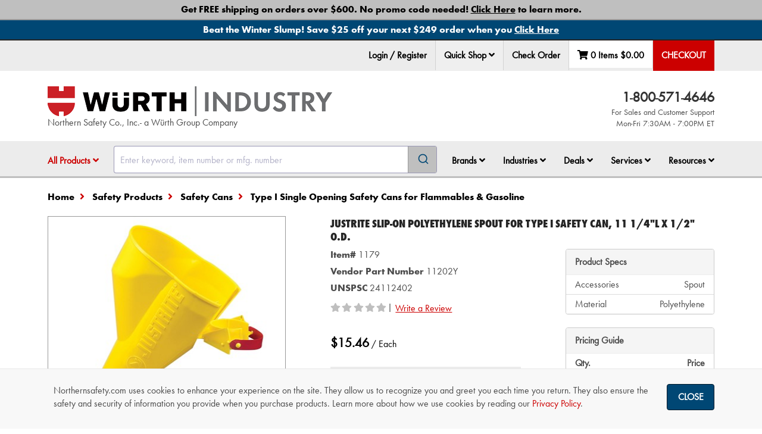

--- FILE ---
content_type: text/html; charset=utf-8
request_url: https://www.northernsafety.com/Product/1179/JustriteSlip-On-Polyethylene-Spout-for-Type-I-Safety-Can-11-14L-x-12-OD
body_size: 46783
content:
<!DOCTYPE html>
<html class="no-js" lang="en">
<head>
	<script type="text/javascript">
        var appInsights=window.appInsights||function(a){
            function b(a){c[a]=function(){var b=arguments;c.queue.push(function(){c[a].apply(c,b)})}}var c={config:a},d=document,e=window;setTimeout(function(){var b=d.createElement("script");b.src=a.url||"https://az416426.vo.msecnd.net/scripts/a/ai.0.js",d.getElementsByTagName("script")[0].parentNode.appendChild(b)});try{c.cookie=d.cookie}catch(a){}c.queue=[];for(var f=["Event","Exception","Metric","PageView","Trace","Dependency"];f.length;)b("track"+f.pop());if(b("setAuthenticatedUserContext"),b("clearAuthenticatedUserContext"),b("startTrackEvent"),b("stopTrackEvent"),b("startTrackPage"),b("stopTrackPage"),b("flush"),!a.disableExceptionTracking){f="onerror",b("_"+f);var g=e[f];e[f]=function(a,b,d,e,h){var i=g&&g(a,b,d,e,h);return!0!==i&&c["_"+f](a,b,d,e,h),i}}return c
        }({
            instrumentationKey: "38ff98c7-5772-439a-bb40-d3b7f0a4c580"
        });

        window.appInsights = appInsights, appInsights.queue && 0 === appInsights.queue.length && appInsights.trackPageView();

	</script>

		<meta charset="utf-8" />
	<meta name="viewport" content="width=device-width, initial-scale=1.0" />
	<meta name="theme-color" content="#2b3951" />
	<meta name="msvalidate.01" content="D0987933C0859134206EFB6B90DC8F57" />
	<meta name="google-site-verification" content="JsXkJB2htrP0FOAaLuefyH9w1xgpYglCiwMglESkFz8" />

	
	<meta name="description" />

			
		
	<script charset="utf-8" type="text/javascript" src="https://js.hsforms.net/forms/embed/v2.js"></script>

	<title>Justrite Slip-On Polyethylene Spout for Type I Safety Can, 11 1/4&quot;L x 1/2&quot; O.D. - 1179 - Northern Safety Co., Inc.</title>
	<link href="//nsimagescdn.azureedge.net//static/favicon.png" rel="shortcut icon" type="image/x-icon" />

	<link rel="stylesheet" href="/Content/algolia-reset.css" />
	<link rel="stylesheet" href="/Content/algolia-theme.css" />

		<link href="/css/ResponsiveWurth.min.css?1.0.26009.1" rel="stylesheet" media="screen" />

	<link href="/css/print.min.css?1.0.26009.1" rel="stylesheet" media="print" />

	<link href="/css/font-awesome-5.min.css?1.0.26009.1" rel="stylesheet">

	<link href="/css/font-awesome-5-shims.min.css?1.0.26009.1" rel="stylesheet">


	<style>
		input[type=text]:focus {
			box-shadow: 0 0 10px rgba(81, 203, 238, 1);
		}
	</style>
	<script src="/bundles/modernizr?v=wBEWDufH_8Md-Pbioxomt90vm6tJN2Pyy9u9zHtWsPo1"></script>

	<script src="/bundles/jquery?v=jWI0Fg_t_2j86S6sxALo650WjMFJVqi2qPg8hk4kT4M1"></script>


	<!-- BEGIN LivePerson Monitor. -->
	<script type="text/javascript">
		window.lpTag = window.lpTag || {};
		if (typeof window.lpTag._tagCount === 'undefined') {
			window.lpTag = {
				site: '43298048' || '',
				section: lpTag.section || '',
				autoStart: lpTag.autoStart === false ? false : true,
				ovr: lpTag.ovr || {},
				_v: '1.5.1',
				_tagCount: 1,
				protocol: location.protocol,
				events: {
					bind: function (app, ev, fn) { lpTag.defer(function () { lpTag.events.bind(app, ev, fn); }, 0); },
					trigger: function (app, ev, json) {
						lpTag.defer(function () { lpTag.events.trigger(app, ev, json); }, 1);
					}
				},
				defer: function (fn, fnType) {
					if (fnType == 0) {
						this._defB = this._defB || [];
						this._defB.push(fn);
					} else if (fnType == 1) {
						this._defT = this._defT || [];
						this._defT.push(fn);
					} else {
						this._defL = this._defL || [];
						this._defL.push(fn);
					}
				},
				load: function (src, chr, id) {
					var t = this;
					setTimeout(function () { t._load(src, chr, id); }, 0);
				},
				_load: function (src, chr, id) {
					var url = src;
					if (!src) {
						url = this.protocol +
							'//' +
							((this.ovr && this.ovr.domain) ? this.ovr.domain : 'lptag.liveperson.net') +
							'/tag/tag.js?site=' +
							this.site;
					}
					var s = document.createElement('script');
					s.setAttribute('charset', chr ? chr : 'UTF-8');
					if (id) {
						s.setAttribute('id', id);
					}
					s.setAttribute('src', url);
					document.getElementsByTagName('head').item(0).appendChild(s);
				},
				init: function () {
					this._timing = this._timing || {};
					this._timing.start = (new Date()).getTime();
					var that = this;
					if (window.attachEvent) {
						window.attachEvent('onload', function () { that._domReady('domReady'); });
					} else {
						window.addEventListener('DOMContentLoaded', function () { that._domReady('contReady'); }, false);
						window.addEventListener('load', function () { that._domReady('domReady'); }, false);
					}
					if (typeof (window._lptStop) == 'undefined') {
						this.load();
					}
				},
				start: function () { this.autoStart = true; },
				_domReady: function (n) {
					if (!this.isDom) {
						this.isDom = true;
						this.events.trigger('LPT', 'DOM_READY', { t: n });
					}
					this._timing[n] = (new Date()).getTime();
				},
				vars: lpTag.vars || [],
				dbs: lpTag.dbs || [],
				ctn: lpTag.ctn || [],
				sdes: lpTag.sdes || [],
				ev: lpTag.ev || []
			};
			lpTag.init();
		} else {
			window.lpTag._tagCount += 1;
		}
	</script>
	<!-- END LivePerson Monitor. -->
	<!-- Check if LivePerson is loaded -->
	<script>
		/**
	 * Checks if the LivePerson API is loaded and indicates an "on" state.
	 * Based on analysis, the "on" state is indicated by the presence of
	 * specific objects within window.lpTag.taglets (e.g., "overlay").
	 *
	 */
		function isLivePersonApiReady() {
			// Check for the main object and a commonly used API function
			const baseApiReady = window.lpTag && typeof window.lpTag.newPage === 'function';
			// Check for the taglets object and a key indicating the "on" state (e.g., "overlay")
			const tagletsIndicateOn = window.lpTag && window.lpTag.taglets && typeof window.lpTag.taglets.overlay === 'object'; // You could also check for lpAnimate, etc.

			if (baseApiReady && tagletsIndicateOn) {
				return true;
			} else if (baseApiReady && !tagletsIndicateOn) {
				return false;
			} else {
				return false;
			}
		}

		/**
		 * Function to execute when LivePerson is confirmed as ready and "on".
		 */
		function onLivePersonReady() {
			// Make the chat link visible
			$('.live-chat-link').removeClass('hidden');
		}

		/**
		 * Function to execute if LivePerson does not become ready/"on" within the time limit.
		 */
		function onLivePersonTimeout() {
			console.warn("TIMEOUT: LivePerson did not load or turn ON within 3 minutes.");
		}
	</script>
	<!-- Google Tag Manager -->
	<script>
		(function (w, d, s, l, i) {
			w[l] = w[l] || []; w[l].push({
				'gtm.start':
					new Date().getTime(), event: 'gtm.js'
			}); var f = d.getElementsByTagName(s)[0],
				j = d.createElement(s), dl = l != 'dataLayer' ? '&l=' + l : ''; j.async = true; j.src =
					'https://www.googletagmanager.com/gtm.js?id=' + i + dl; f.parentNode.insertBefore(j, f);
		})(window, document, 'script', 'dataLayer', 'GTM-MPB7RTK');</script>
	<!-- End Google Tag Manager -->

	
</head>
<body class="body-content ng-cloak" ng-app="ns" ng-cloak data-open-modals="0">
	<script src="https://www.google.com/recaptcha/api.js?render=6Le3mYMUAAAAAF9JwZausmE2p1RnW_bkag940yI6"></script>

	
		<div style="position: absolute; top: 0; z-index: -1;" class="hidden-print">
			<ul tabindex="0">
				<li><a id="SkipToContentLink" href="#SkipToContent">Skip to Content</a></li>
			</ul>
		</div>
		<script>
			$("#SkipToContentLink").on("click", function () {
				var skipTo = "#" + this.href.split('#')[1];
				$(skipTo).attr('tabindex', -1).on('blur focusout', function () {
					$(this).removeAttr('tabindex');
				}).focus();
			});
		</script>
	<!-- Northern Ecom is up -->
	<div onclick="void(0)">
            <div ng-controller="cartSummaryController as summaryController">
                <nav>
                    

<div top-action-bar id="top-action-bar" class="navbar navbar-default navbar-fixed-top hidden-print" window-size ng-if="isLargeScreen()">

    <section aria-label="Promotional Banners">
                    <div class="global-banner-link" ng-controller="analyticsController as analyticsController" ng-init="true ? analyticsController.trackPromotionEvent('view_promotion', 'Other', '1', '', 'Free Shipping Policy Landing Page') : ''">
                        <div id="globalbanner-1" class="global-banner text-center">
                            <a ng-click="true ? analyticsController.trackPromotionEvent('select_promotion', 'Other', '1', '', 'Free Shipping Policy Landing Page') : ''" href="/free-shipping?banner=Global_Bottom" aria-label="Bottom Global Banner - Get FREE shipping on orders over $600. No promo code needed! <span class='underline'>Click Here</span> to learn more.">
                                <span>Get FREE shipping on orders over $600. No promo code needed! <span class='underline'>Click Here</span> to learn more. </span>
                            </a>
                        </div>
                    </div>
                    <div class="global-banner-link" ng-controller="analyticsController as analyticsController" ng-init="true ? analyticsController.trackPromotionEvent('view_promotion', 'Other', '1', 'BAN011226', 'Banner BAN011226 landing page') : ''">
                        <div id="globalbanner-2" class="global-banner text-center">
                            <a ng-click="true ? analyticsController.trackPromotionEvent('select_promotion', 'Other', '1', 'BAN011226', 'Banner BAN011226 landing page') : ''" href="/BAN011226?banner=Global_Bottom" aria-label="Bottom Global Banner - Beat the Winter Slump! Save $25 off your next $249 order when you <span class='underline'>Click Here</span>">
                                <span>Beat the Winter Slump! Save $25 off your next $249 order when you <span class='underline'>Click Here</span> </span>
                            </a>
                        </div>
                    </div>
    </section>
    <div class="container">
            <ul class="nav navbar-nav navbar-left" ng-controller="analyticsController as analyticsController" ng-mouseup="analyticsController.trackLiveChatEvent('Header')">
                <li role="menuitem" class="live-chat">
                    <!-- BEGIN LivePerson Button Code -->
                    <div id="lpButDivID-1438977823350"></div>
                    <!-- END LivePerson Button code -->
                </li>
            </ul>
        <ul class="nav navbar-nav navbar-right" role="menubar" ng-controller="analyticsController as analyticsController" id="top-bar">

                <li role="none">
                    <a role="menuitem" href="/MyAccount/Login?returnUrl=/Product/1179/JustriteSlip-On-Polyethylene-Spout-for-Type-I-Safety-Can-11-14L-x-12-OD" ng-click="analyticsController.trackNavClickGA4('Login / Register')">
                        Login / Register
                    </a>
                </li>
            
                <li role="menuitem" class="dropdown" ng-click="analyticsController.trackQuickShopClick();">
                    <div class="sr-only">Quick Shop</div>
                    <button data-toggle="dropdown" class="dropdown-toggle" id="qs-toggle">
                        Quick Shop <i class="fa fa-angle-down" role="button" aria-haspopup="dialog" aria-controls="quick-shop-dropdown" tabindex="0"
                                      ng-init="isQuickShopClicked = false" ng-click="isQuickShopClicked = !isQuickShopClicked;"></i>
                    </button>

                    <div class="dropdown-menu right quickshop" id="quick-shop-dropdown" role="dialog">
                        <form novalidate="novalidate" id="topBarQuickShopForm" name="topBarQuickShopForm" ng-controller="quickShopController as controller">
                            <div class="col-md-6 qs-col-left">
                                <div class="form-group clearfix" aria-hidden="true">
                                    <div class="col-md-8">
                                        <label>Item Number</label>
                                    </div>
                                    <div class="col-md-4">
                                        <label>Qty</label>
                                    </div>
                                </div>
                                <div ng-repeat="i in [0,1,2]">
                                    <quick-shop-line ng-attr-id="{{'topQuickShopLine' + i}}" index="i" line="controller.topQuickShop.quickShopItems[i]"></quick-shop-line>
                                </div>
                            </div>
                            <div class="col-md-6 qs-col-right">
                                <div class="form-group clearfix" aria-hidden="true">
                                    <div class="col-md-8">
                                        <label>Item Number</label>
                                    </div>
                                    <div class="col-md-4">
                                        <label>Qty</label>
                                    </div>
                                </div>
                                <div ng-repeat="i in [3,4,5]">
                                    <quick-shop-line ng-attr-id="{{'topQuickShopLine' + i}}" index="i" line="controller.topQuickShop.quickShopItems[i]"></quick-shop-line>
                                </div>
                            </div>
                            <div class="pad-top-15 pad-bottom-15">
                                <div class="col-md-5 col-md-offset-7">
                                    <button class="btn btn-success btn-block" ng-click="controller.addToCartFromTopActionBar(topBarQuickShopForm)"
                                            btn-spin reset-action="reset-quickShopAdd-spinner" aria-label="Add to cart">
                                        Add To Cart
                                    </button>
                                </div>
                            </div>
                        </form>
                    </div>
                </li>

                <li><a href="/CheckOrder" role="menuitem">Check Order</a></li>

            <li id="quickview-toggle" class="dropdown quick-view" data-ng-controller="quickCartController as quickCartController" style="min-width: 134px; height: 47px; display: flex; justify-content: space-around;">
	<a href="/Cart" aria-label="Edit Cart" cart-totals="summaryController.cart" role="menuitem" ng-if="summaryController.isResultFetched" class="quickview-cart"></a>
	<div ng-if="!summaryController.isResultFetched" class="loading-background" style="width: 100%"></div>
	<div class="sr-only">Your Cart Summary: <span cart-totals="summaryController.cart"></span></div>
</li>

            <li class="dropdown top-checkout">
                <a ng-if="summaryController.isPunchOutSession()" class="checkout-btn" href="/cart/checkout/punchout" aria-label="Punchout" role="menuitem">PunchOut</a>
                <div ng-if="!summaryController.isPunchOutSession()">
                        <a class="checkout-btn" ng-click="summaryController.checkOut()" enter-keypress="summaryController.checkOut()" id="checkout-button" tabindex="0" aria-label="Checkout" role="menuitem">Checkout</a>
                </div>
            </li>
        </ul>

    </div>


    <exit-voucher-modal></exit-voucher-modal>

            <script>
                document.addEventListener('DOMContentLoaded', function () {
                    document.body.classList.remove('global-banner-pad');
                    document.body.classList.add('double-banner-pad');
                });
            </script>

    <script>
        const body = document.body;

        document.addEventListener('DOMContentLoaded', function () {
            buildPaddingTop();
        });
        document.addEventListener('voucher-top-bar:banner-loaded', function () {
            buildPaddingTop();
        });

        function buildPaddingTop() {
            const doublePad = 'double-banner-pad';
            const triplePad = 'triple-banner-pad';
            const voucherBannerId = 'voucherbanner';
            const voucherBanner = document.getElementById(voucherBannerId);
            const voucherBannerPadding = 'voucher-banner-pad';

            if ($("#globalbanner").hasClass("global-banner") && $("#covidbanner").hasClass("covid-banner") && $("#" + voucherBannerId).hasClass("voucher-banner")) {
                body.classList.remove(doublePad);
                body.classList.add(triplePad);
            }
            else if ($("#globalbanner").hasClass("global-banner") && $("#covidbanner").hasClass("covid-banner")) {
                body.classList.remove(triplePad);
                body.classList.add(doublePad);
            }
            else if (voucherBanner && !document.body.classList.contains(voucherBannerPadding)) {
                body.classList.add(voucherBannerPadding);
            }
        }
    </script>
</div>

<div class="modal hidden-print" id="qs-error-modal">
    <div class="modal-dialog">
        <div class="modal-content clearfix">
            <div class="modal-header">
                <a href="#" class="close" data-dismiss="modal"><span aria-hidden="true" class="control-icon-close"></span><span class="sr-only">Close</span></a>
                <h4 class="modal-title">Quick Shop Error</h4>
            </div>
            <div class="modal-body">
                <div class="row">
                    <div class="col-md-12">
                        <p id="pErrorMsg"></p>
                    </div>
                    <div class="col-md-12 text-right">
                        <button class="btn btn-default" data-dismiss="modal" aria-label="OK">OK</button>
                    </div>
                </div>
            </div>
        </div>
    </div>
</div>


                </nav>


<nav window-size aria-label="Navigation Container">
	<div class="hidden-print" data-ng-controller="quickCartController as quickCartController">
		<div ng-if="isSmallScreen()">
							<section aria-label="Promotional Banners">
								<div class="global-banner-link" ng-controller="analyticsController as analyticsController" ng-init="true ? analyticsController.trackPromotionEvent('view_promotion', 'Other', '1', '', 'Free Shipping Policy Landing Page') : ''">
									<div id="globalbanner-1" class="global-banner text-center">
										<a ng-click="true ? analyticsController.trackPromotionEvent('select_promotion', 'Other', '1', '', 'Free Shipping Policy Landing Page') : ''" href="/free-shipping?banner=Global_Bottom" aria-label="Bottom Global Banner - Get FREE shipping on orders over $600. No promo code needed! <span class='underline'>Click Here</span> to learn more.">
											<span>Get FREE shipping on orders over $600. No promo code needed! <span class='underline'>Click Here</span> to learn more. </span>
										</a>
									</div>
								</div>
								<div class="global-banner-link" ng-controller="analyticsController as analyticsController" ng-init="true ? analyticsController.trackPromotionEvent('view_promotion', 'Other', '1', 'BAN011226', 'Banner BAN011226 landing page') : ''">
									<div id="globalbanner-2" class="global-banner text-center">
										<a ng-click="true ? analyticsController.trackPromotionEvent('select_promotion', 'Other', '1', 'BAN011226', 'Banner BAN011226 landing page') : ''" href="/BAN011226?banner=Global_Bottom" aria-label="Bottom Global Banner - Beat the Winter Slump! Save $25 off your next $249 order when you <span class='underline'>Click Here</span>">
											<span>Beat the Winter Slump! Save $25 off your next $249 order when you <span class='underline'>Click Here</span> </span>
										</a>
									</div>
								</div>
				</section>
						<exit-voucher-modal></exit-voucher-modal>

			<section>
				<div class="sr-only">Impersonated User Data</div>
			</section>
		</div>

		<nav id="mobile-nav" class="navbar navbar-default navbar-static-top visible-sm visible-xs">
			<div class="sr-only">Quick links to the main menu, product search, and your cart details</div>
			<div class="container" ng-if="isSmallScreen()">
				<div class="row">
					<div class="col-xs-2 col-sm-1 text-center">
						<a data-toggle="offcanvas" data-target="#left-menu-mobile" data-canvas="body" aria-label="Open Main Menu" aria-controls="left-menu-mobile" type="button" href="#"><i class="fa fa-fw fa-bars"></i> </a>
					</div>
						<div class="col-xs-8 col-sm-10 fa-12 text-center">
								<a href="/"><img src="//nsimagescdn.azureedge.net//static/wurth-ind-logo-horizontal.png" alt="Wurth Industry" class="mobile-logo"> </a>
							Northern Safety Co., Inc.- a W&uuml;rth Group Company
						</div>
					<div class="col-xs-2 col-sm-1 text-center">
						<div data-toggle="offcanvas" data-target="#right-menu-mobile" data-placement="right" data-canvas="body" data-ng-click="quickCartController.loadCart()" aria-label="View Cart Details" aria-controls="right-menu-mobile">
							<span class="fa-stack" id="mobile-cart-count">
								<i class="fa fa-fw fa-shopping-cart fa-stack-2x cart-icon"></i>
								<i class="fa fa-stack-1x fa-circle item-count-background" ng-if="summaryController.cart.cartLines.length"></i>
								<i class="fa fa-stack-1x item-count">{{summaryController.cart.cartLines.length ? summaryController.cart.cartLines.length : "" }}</i>
							</span>
						</div>
					</div>
				</div>
			</div>

				<div class="mobile-search visible-sm visible-xs" id="mobile-search">
					<div class="container">
						<div id="algolia-autocomplete-sm"></div>
					</div>
				</div>
		</nav>
		<div id="left-menu-mobile" class="navmenu navmenu-default navmenu-fixed-left offcanvas hidden-md hidden-lg" aria-labelledby="main-nav-title" ng-if="isSmallScreen()">
			<aside>
				<div class="sr-only" id="main-nav-title">Main Site Navigation Tabs</div>
				<div class="mobile-nav-header clearfix">
					<span class="pull-right"><a data-toggle="offcanvas" data-target="#left-menu-mobile" data-canvas="body" aria-label="Close Main Menu" aria-controls="left-menu-mobile" href=""> <i class="fa fa-2x fa-chevron-circle-left"></i></a></span>
						<span class="pull-left pad-top-5">Wurth Industry</span>
				</div>

				<div>
                    <ul class="nav nav-tabs" role="tablist" tabindex="0">
                            <li role="presentation" class="active"><a data-target="#menu" href="#" aria-controls="menu" role="tab" data-toggle="tab" aria-label="Menu" id="menu-tab" tabindex="-1" type="button">Menu</a></li>

                                <li role="presentation" class=""><a href="/MyAccount/Login" aria-label="login" id="login-tab">Login</a></li>

                        <li><a data-target="#help" href="#" aria-controls="help" role="tab" data-toggle="tab" aria-label="Help" id="help-tab" type="button" tabindex="-1">Help</a></li>
                    </ul>
					<nav>
						<h3 class="sr-only">Tabbed Menu Content</h3>
						<div class="tab-content mobile-li" ng-controller="analyticsController as analyticsController">
							<div role="tabpanel" class="tab-pane  active" id="menu" aria-labelledby="menu-tab" tabindex="0">
								<ul>
									<li role="presentation" id="shop-products">
										<a class="collapsed" data-toggle="collapse" data-target="#products-menu-mobile" href="" (click)="$event.preventDefault()">All Products</a>
										<div id="products-menu-mobile" class="mobile-sub collapse">



<ul>
            <li>
                <a class="collapsed" href="/categories/safety-products" ng-click="analyticsController.trackNavClickGA4('Shop Products - ' + $event.target.innerText)">Safety Products</a>
            </li>
            <li>
                <a class="collapsed" href="/categories/industrial-supplies" ng-click="analyticsController.trackNavClickGA4('Shop Products - ' + $event.target.innerText)">Industrial Supplies</a>
            </li>
            <li>
                <a class="collapsed" href="/categories/first-aid" ng-click="analyticsController.trackNavClickGA4('Shop Products - ' + $event.target.innerText)">First Aid</a>
            </li>
            <li>
                <a class="collapsed" href="/categories/signs" ng-click="analyticsController.trackNavClickGA4('Shop Products - ' + $event.target.innerText)">Signs</a>
            </li>
            <li>
                <a class="collapsed" href="/categories/janitorial" ng-click="analyticsController.trackNavClickGA4('Shop Products - ' + $event.target.innerText)">Janitorial</a>
            </li>
            <li>
                <a class="collapsed" href="/categories/material-handling" ng-click="analyticsController.trackNavClickGA4('Shop Products - ' + $event.target.innerText)">Material Handling</a>
            </li>
            <li>
                <a class="collapsed" href="/categories/facility-maintenance" ng-click="analyticsController.trackNavClickGA4('Shop Products - ' + $event.target.innerText)">Facility Maintenance</a>
            </li>
        <li class="new-product-navlink"><a class="collapsed" href="/New-Product-Showcase" ng-click="analyticsController.trackNavClickGA4('Shop Products - ' + $event.target.innerText)">New Product Showcase</a></li>
                <li><a class="collapsed" href="/cold-weather-work-gear" ng-click="analyticsController.trackNavClickGA4('Shop Products - ' + $event.target.innerText)">Cold Weather Work Gear</a></li>
</ul>
										</div>
									</li>
									<li role="presentation">
										<a class="collapsed" data-toggle="collapse" data-target="#brands-menu-mobile" href="" (click)="$event.preventDefault()">Brands</a>
										<div id="brands-menu-mobile" class="mobile-sub collapse">
											<ul>
												<li role="presentation"><a href="/Brands/" ng-click="analyticsController.trackNavClickGA4('Shop Brands - ' + $event.target.innerText)">Shop All Brands</a></li>
												<li role="presentation"><a href="/Brands/NSI" ng-click="analyticsController.trackNavClickGA4('Shop Brands - ' + $event.target.innerText)">NSI</a></li>
												<li role="presentation"><a href="/Brand/Wurth" ng-click="analyticsController.trackNavClickGA4('Shop Brands - ' + $event.target.innerText)">Würth Brand Products</a></li>
														<li role="presentation"><a href="/brands/3M" ng-click="analyticsController.trackNavClickGA4('Shop Brands - ' + $event.target.innerText)">3M Products</a></li>
														<li role="presentation"><a href="/brand/Acme" ng-click="analyticsController.trackNavClickGA4('Shop Brands - ' + $event.target.innerText)">Acme</a></li>
														<li role="presentation"><a href="/brand/Ansell" ng-click="analyticsController.trackNavClickGA4('Shop Brands - ' + $event.target.innerText)">Ansell</a></li>
														<li role="presentation"><a href="/brand/dewalt" ng-click="analyticsController.trackNavClickGA4('Shop Brands - ' + $event.target.innerText)">DeWALT</a></li>
														<li role="presentation"><a href="/brand/dupont" ng-click="analyticsController.trackNavClickGA4('Shop Brands - ' + $event.target.innerText)">DuPont</a></li>
														<li role="presentation"><a href="/Brand/Ergodyne" ng-click="analyticsController.trackNavClickGA4('Shop Brands - ' + $event.target.innerText)">Ergodyne</a></li>
														<li role="presentation"><a href="/brand/FallTech" ng-click="analyticsController.trackNavClickGA4('Shop Brands - ' + $event.target.innerText)">FallTech </a></li>
														<li role="presentation"><a href="/brand/Master-Lock" ng-click="analyticsController.trackNavClickGA4('Shop Brands - ' + $event.target.innerText)">Master Lock</a></li>
														<li role="presentation"><a href="/brand/moldex" ng-click="analyticsController.trackNavClickGA4('Shop Brands - ' + $event.target.innerText)">Moldex</a></li>
														<li role="presentation"><a href="/brand/MSA" ng-click="analyticsController.trackNavClickGA4('Shop Brands - ' + $event.target.innerText)">MSA</a></li>
														<li role="presentation"><a href="/brand/National-Safety-Apparel" ng-click="analyticsController.trackNavClickGA4('Shop Brands - ' + $event.target.innerText)">National Safety Apparel</a></li>
														<li role="presentation"><a href="/brand/PIP" ng-click="analyticsController.trackNavClickGA4('Shop Brands - ' + $event.target.innerText)">PIP </a></li>
														<li role="presentation"><a href="/brand/SC-Johnson" ng-click="analyticsController.trackNavClickGA4('Shop Brands - ' + $event.target.innerText)">SC Johnson</a></li>
														<li role="presentation"><a href="/brand/sqwincher" ng-click="analyticsController.trackNavClickGA4('Shop Brands - ' + $event.target.innerText)">Sqwincher</a></li>


											</ul>
										</div>
									</li>
									<li>
										<a class="collapsed" href="" data-toggle="collapse" data-target="#industries-menu-mobile">Industries</a>
										<div id="industries-menu-mobile" class="mobile-sub collapse">
											<ul>
													<li role="presentation"><a role="menuitem" href="/Air-Transportation">Air Transportation</a></li>
													<li role="presentation"><a role="menuitem" href="/Commercial_Specialty_Vehicle">Commercial &amp; Specialty Vehicle </a></li>
													<li role="presentation"><a role="menuitem" href="/Construction">Construction</a></li>
													<li role="presentation"><a role="menuitem" href="/First-Responders">First Responders</a></li>
													<li role="presentation"><a role="menuitem" href="/Food">Food </a></li>
													<li role="presentation"><a role="menuitem" href="/manufacturing">Manufacturing</a></li>
													<li role="presentation"><a role="menuitem" href="/Oil-Gas">Oil and Gas</a></li>
													<li role="presentation"><a role="menuitem" href="/Pulp-Paper">Pulp and Paper</a></li>
													<li role="presentation"><a role="menuitem" href="/Rail">Rail</a></li>
													<li role="presentation"><a role="menuitem" href="/Utilities">Utilities</a></li>
											</ul>
										</div>
									</li>
									<li>
										<a class="collapsed" data-toggle="collapse" data-target="#deals-menu-mobile" href="" (click)="$event.preventDefault()">Shop Deals</a>
										<div id="deals-menu-mobile" class="mobile-sub collapse">
											<ul>
												<li role="presentation"><a class="collapsed" href="/Sale" ng-click="analyticsController.trackNavClickGA4('Shop Deals - ' + $event.target.innerText)">Sale</a></li>
												<li role="presentation"><a class="collapsed" href="/Clearance" ng-click="analyticsController.trackNavClickGA4('Shop Deals - ' + $event.target.innerText)">Clearance</a></li>
													<li role="presentation"><a class="collapsed" href="/Closeout-Deals" ng-click="analyticsController.trackNavClickGA4('Shop Deals - ' + $event.target.innerText)">Closeout Sale</a></li>
											</ul>
										</div>
									</li>
									<li role="presentation">
										<a class="collapsed" data-toggle="collapse" data-target="#services-menu-mobile" href="" (click)="$event.preventDefault()">Services</a>
										<div>
											<ul id="services-menu-mobile" class="mobile-sub collapse">	
												<li role="presentation"><a href="/Wurth-Professional-Solutions" ng-click="analyticsController.trackNavClickG4WithType(('Services - ' + $event.target.innerText), 'services')">Würth Professional Solutions™</a></li>
														<li role="presentation"><a href="/Corporate-Accounts"  ng-click="analyticsController.trackNavClickG4WithType(('Services - ' + $event.target.innerText), 'services')">Corporate Accounts</a></li>
														<li role="presentation"><a href="/government-contracts"  ng-click="analyticsController.trackNavClickG4WithType(('Services - ' + $event.target.innerText), 'services')">Government Contracts</a></li>
														<li role="presentation"><a href="/Industrial3DPrinting"  ng-click="analyticsController.trackNavClickG4WithType(('Services - ' + $event.target.innerText), 'services')">Industrial 3D Printing </a></li>
														<li role="presentation"><a href="/advantage-plus-rx-safety-eyewear"  ng-click="analyticsController.trackNavClickG4WithType(('Services - ' + $event.target.innerText), 'services')">WPS™ Advantage+ Rx Safety Eyewear</a></li>
														<li role="presentation"><a href="/logo-it"  ng-click="analyticsController.trackNavClickG4WithType(('Services - ' + $event.target.innerText), 'services')">WPS™ Custom Express Printing </a></li>
														<li role="presentation"><a href="/Direct-Connect-Analytics"  ng-click="analyticsController.trackNavClickG4WithType(('Services - ' + $event.target.innerText), 'services')">WPS™ DirectConnect&#174; Analytics</a></li>
														<li role="presentation"><a href="/vend"  ng-click="analyticsController.trackNavClickG4WithType(('Services - ' + $event.target.innerText), 'services')">WPS™ DirectConnect&#174; Inventory Solutions</a></li>
														<li role="presentation"><a href="/Clothing-Program"  ng-click="analyticsController.trackNavClickG4WithType(('Services - ' + $event.target.innerText), 'services')">WPS™ Employee Clothing Program</a></li>
														<li role="presentation"><a href="/Direct-Connect-employee-voucher-program"  ng-click="analyticsController.trackNavClickG4WithType(('Services - ' + $event.target.innerText), 'services')">WPS™ Employee Voucher Program</a></li>
														<li role="presentation"><a href="/shoe-express"  ng-click="analyticsController.trackNavClickG4WithType(('Services - ' + $event.target.innerText), 'services')">WPS™ Shoe Express</a></li>
														<li role="presentation"><a href="/technical-services"  ng-click="analyticsController.trackNavClickG4WithType(('Services - ' + $event.target.innerText), 'services')">WPS™ Technical Services</a></li>

											</ul>
										</div>
									</li>
									<li role="presentation">
										<a class="collapsed" data-toggle="collapse" data-target="#resources-menu-mobile" href="" (click)="$event.preventDefault()">Resources</a>
										<div id="resources-menu-mobile" class="mobile-sub collapse">
											<ul>
												<li role="presentation"><a class="collapsed" href="/Order-Support" ng-click="analyticsController.trackNavClickGA4('Resources - ' + $event.target.innerText)">Order Support</a></li>
												<li role="presentation"><a class="collapsed" href="/News" ng-click="analyticsController.trackNavClickGA4('Resources - ' + $event.target.innerText)">News &amp; Information</a></li>
												<li role="presentation"><a class="collapsed" href="/Glossary" ng-click="analyticsController.trackNavClickGA4('Resources - ' + $event.target.innerText)">Glossary of Terms</a></li>
												<li role="presentation"><a class="collapsed" href="/Selection-Guides" ng-click="analyticsController.trackNavClickGA4('Resources - ' + $event.target.innerText)">Product Selection Guides</a></li>
												<li role="presentation"><a class="collapsed" href="https://video.northernsafety.com/" ng-click="analyticsController.trackNavClickGA4('Resources - ' + $event.target.innerText); analyticsController.trackVideoSiteView()">Video Library</a></li>
													<li role="presentation"><a class="collapsed" href="/Webinars" ng-click="analyticsController.trackNavClickGA4('Resources - ' + $event.target.innerText)">Webinars</a></li>
													<li role="presentation"><a class="collapsed" href="/Emergency-Preparedness" ng-click="analyticsController.trackNavClickGA4('Resources - ' + $event.target.innerText)">Emergency Preparedness</a></li>
											</ul>
										</div>
									</li>

										<li role="presentation"><a class="collapsed" href="/Cart/Quick-Shop" ng-click="analyticsController.trackNavClickGA4($event.target.innerText)">Quick Shop</a></li>
								</ul>
								<div class="mobile-social">
									<a href="https://www.facebook.com/WurthNSI" target="_blank" ng-click="analyticsController.trackNavClickGA4('Facebook')" aria-label="NSI On Facebook"><i class="fa fa-facebook-square fa-3x"></i></a>
									<a href="https://www.linkedin.com/WurthNSI" target="_blank" ng-click="analyticsController.trackNavClickGA4('LinkedIn')" aria-label="NSI On LinkedIn"><i class="fa fa-linkedin-square fa-3x"></i></a>
									<a href="https://www.youtube.com/&#64;WurthNSI" target="_blank" ng-click="analyticsController.trackNavClickGA4('YouTube')" aria-label="NSI On YouTube"><i class="fa fa-youtube-play fa-3x"></i></a>
								</div>
							</div>

								<div ng-if="!quickCartController.isPunchOutSession()" role="tabpanel" class="tab-pane " id="myaccount" aria-labelledby="account-tab" tabindex="0">
									<ul>
										<li role="presentation" class="pad-left-15 pad-right-15">
											<span class="bold">
												<label for="ordernum_mobile">Check Order Status</label>
											</span>
										</li>
										<li role="presentation" class="pad-left-15 pad-right-15">
											<form novalidate="novalidate" action="/MyAccount/OrderDetails" id="TrackOrderFormMobile" method="get">
												<div class="input-group">
													<input type="text" class="form-control margin-top-10" name="ordernumber" id="ordernum_mobile" placeholder="Enter Order #" />
													<span class="input-group-btn">
														<button type="submit" class="btn btn-default" id="trackOrderMobileBtn" aria-label="Go">Go <i class="fa fa-fw fa-chevron-right orange"></i></button>
													</span>
												</div>
											</form>
										</li>
									</ul>

									<ul class="user-info" ng-controller="loginController as loginController">
										<li role="presentation">You are logged in as:</li>
											<li role="presentation" class="bold"> </li>
										<li role="presentation" class="pad-top-15"><a href="/MyAccount/Logout" ng-click="loginController.trackLogout(); analyticsController.trackNavClickGA4('My Account - ' + $event.target.innerText)" aria-label="Log Out"><i class="fa fa-fw fa-caret-right"></i>Logout</a></li>
										<li role="presentation"><a href="/MyAccount/LoginDifferentUser" ng-click="loginController.trackLogout(); analyticsController.trackNavClickGA4('My Account - ' + $event.target.innerText)" aria-label="Log in as different user"><i class="fa fa-fw fa-caret-right"></i>Login as different user</a></li>
									</ul>
									<ul>
										<li role="presentation"><a href="/MyAccount" class="bold collapsed" ng-click="analyticsController.trackNavClickGA4('My Account - ' + $event.target.innerText)">Account Home</a></li>
										<li role="presentation"><a href="/MyAccount/AddressShipMethods" class="bold collapsed" ng-click="analyticsController.trackNavClickGA4('My Account - ' + $event.target.innerText)">Address &amp; Shipping Methods</a></li>
										<li role="presentation"><a href="/MyAccount/OrderHistory" class="bold collapsed" ng-click="analyticsController.trackNavClickGA4('My Account - ' + $event.target.innerText)">Order History</a></li>
																					<li role="presentation"><a href="/MyAccount/Invoices" class="bold collapsed" ng-click="analyticsController.trackNavClickGA4('My Account - ' + $event.target.innerText)">Invoices</a></li>
																															<li role="presentation"><a href="/MyAccount/ChangeEmailAndPassword" class="bold collapsed" ng-click="analyticsController.trackNavClickGA4('My Account - ' + $event.target.innerText)">Login &amp; Password</a></li>
										<li role="presentation"><a href="/MyAccount/ContactPreferences" class="bold collapsed" ng-click="analyticsController.trackNavClickGA4('My Account - ' + $event.target.innerText)">Contact Preferences</a></li>
									</ul>
								</div>

							<div role="tabpanel" class="tab-pane" id="help" aria-labelledby="help-tab" tabindex="0">
								<a href="tel:1-800-571-4646" ng-click="analyticsController.trackNavClickGA4('For sales & customer service');analyticsController.trackPhoneClick('1-800-571-4646')">
									<div class="pad-10">
										<div class="help-drop-icon">
											<span class="fa fa-3x fa-phone-square"></span>CALL
										</div>
										<div class="help-drop-text">
											<div class="help-title-lg">1-800-571-4646</div>
											<span>For Sales &amp; Customer Support</span> <span>7:30am - 7:00pm ET, Mon-Fri</span>
										</div>
										<div class="clearfix"></div>
									</div>
								</a>
								<hr />
								<div class="live-chat-link hidden">
									<a href="#" class="live-chat-icon live-chat-trigger">
										<div class="pad-10">
											<div class="help-drop-icon">
												<span class="fa fa-3x fa-comments-o"></span>CHAT
											</div>
											<div class="help-drop-text" ng-click="analyticsController.trackLiveChatEvent('Help Nav'); analyticsController.trackNavClickGA4('top nav', 'Live help')">
												<div class="help-title-sm">Live Help</div>
												<span>Available from</span> <span>8:00am - 5:00pm ET, Mon-Fri</span>
											</div>
											<div class="clearfix"></div>
										</div>
									</a>
									<hr />
								</div>
								<a href="/Email-Us/CustomerService" ng-click="analyticsController.trackNavClickGA4('Send us a message'); analyticsController.trackContactUsStart()">
									<div class="pad-10">
										<div class="help-drop-icon">
											<span class="fa fa-3x fa-pencil-square-o"></span>EMAIL
										</div>
										<div class="help-drop-text">
											<div class="help-title-sm">Send us a message</div>
											<span>Use our contact form or email</span> <span class="small">CustomerService@wurthindustry.com</span>
										</div>
										<div class="clearfix"></div>
									</div>
								</a>
								<hr />
								<a href="/faq" ng-click="analyticsController.trackNavClickGA4('Frequently Asked Questions')">
									<div class="pad-10">
										<div class="help-drop-icon">
											<span class="fa fa-3x fa-question-circle"></span>F.A.Q.
										</div>
										<div class="help-drop-text">
											<div class="help-title-lg">Frequently Asked Questions</div>
										</div>
										<div class="clearfix"></div>
									</div>
								</a>
								<hr />
								<div class="text-center">
									<a href="/Contact" ng-click="analyticsController.trackNavClickGA4($event.target.innerText); analyticsController.trackContactUsView()"><i class="fa fa-caret-right fa-fw"></i>More ways to contact us</a>
								</div>
								<hr />
							</div>
						</div>
					</nav>
				</div>
			</aside>
		</div>
		<div id="right-menu-mobile" class="navmenu navmenu-default navmenu-fixed-right offcanvas hidden-md hidden-lg" ng-if="isSmallScreen()">
			<div class="mobile-cart">
    <div class="mobile-cart-header clearfix">
        <span class="pull-left"><a data-toggle="offcanvas" data-target="#right-menu-mobile" data-canvas="body"  aria-label="Cart" href="" (click)="$event.preventDefault()"> <i class="fa fa-2x fa-chevron-circle-right"></i></a></span>
        <span class="pull-right pad-top-5 text-right">Your Shopping Cart </span>
    </div>
    <div class="mobile-cart-top clearfix">
        <div class="col-xs-6">
            <div class="pad-top-10">
                <span>{{quickCartController.cart.cartLines.length}} Items</span> <strong>{{quickCartController.cart.getSubtotal()|currency}}</strong>
            </div>
        </div>
        <div class="col-xs-6" ng-show="!quickCartController.isPunchOutSession()">
            <button class="btn btn-success btn-block" button-spinner="quickCartController.goToCart()" ng-show="quickCartController.isCheckoutPage()"  aria-label="Edit Cart">EDIT CART</button>
            <button class="btn btn-success btn-block" button-spinner="quickCartController.goToCheckout()" ng-show="!quickCartController.isCheckoutPage()"  aria-label="Checkout" href="" (click)="$event.preventDefault()">CHECKOUT</button>
        </div>
        <div class="col-xs-6" ng-show="quickCartController.isPunchOutSession()">
            <a class="btn btn-success btn-block" button-spinner="quickCartController.goToPunchOut()"  aria-label="PUNCHOUT">PUNCHOUT</a>
        </div>
    </div>
    <div class="mobile-cart-items">
        <div class="mobile-cart-item clearfix" data-ng-if="!quickCartController.cartIsEmpty()" data-ng-repeat="cartLine in quickCartController.cart.cartLines">
            <div class="row">
                <div class="col-xs-12">
                    <a aria-label="{{cartLine.brand + " " + cartLine.materialName}}" href={{cartLine.materialBaseNumber|ecommerceMaterialDetailsUrl:cartLine.brand:cartLine.materialName:cartLine.materialNumber}}>{{cartLine.brand + " " + cartLine.materialName}}</a>
                </div>
            </div>
            <div class="row pad-top-10">
                <div class="col-xs-9">Item #: {{cartLine.materialNumber}} | Qty: {{cartLine.quantity}}</div>
                <div class="col-xs-3 text-right">
                    <strong ng-class="{'red':cartLine.isSale }">{{cartLine.linePrice|currency}}</strong>
                </div>
            </div>
        </div>
    </div>
    <div class="mobile-cart-total pad-top-10">
        <div data-ng-if="!quickCartController.cartIsEmpty()" class="col-xs-12 text-right">
            Cart Total: <strong>{{quickCartController.cart.getSubtotal()|currency}}</strong>
        </div>
        <div data-ng-if="quickCartController.cartIsEmpty() && !quickCartController.isCartLoading()" class="col-xs-12 text-center">Your shopping cart is empty.</div>
    </div>
    <div class="col-xs-12 pad-top-15" ng-show="!quickCartController.isPunchOutSession()">
        <a class="btn btn-success btn-block" button-spinner="quickCartController.goToCheckout()" aria-label="Checkout" href="" (click)="$event.preventDefault()">CHECKOUT NOW</a>
    </div>
    <div class="col-xs-12 pad-top-15" ng-show="quickCartController.isPunchOutSession()">
        <button class="btn btn-success btn-block" button-spinner="quickCartController.goToPunchOut()" aria-label="PUnchout">PUNCHOUT</button>
    </div>
    <div class="col-xs-12">
        <a class="btn btn-default btn-block" button-spinner="quickCartController.goToCart()" aria-label="Edit my cart" href="" (click)="$event.preventDefault()">EDIT MY CART</a>
    </div>
    <div class="col-xs-12">
        <a data-toggle="offcanvas" data-target="#right-menu-mobile" data-canvas="body" class="btn btn-default btn-block" aria-label="Continue Shopping" href="" (click)="$event.preventDefault()">CONTINUE SHOPPING</a>
    </div>
</div>
		</div>
	</div>
</nav>
                <div class="print-header visible-print-block clearfix" id="printHeaderId">
	<div class="logo">
	<img src="//nsimagescdn.azureedge.net//static/wurth-ind-logo-vertical.png" alt="Wurth Industry" border="0" width="165" height="50" class="img-responsive" />     
	</div>
    <p id="callCenterSchedule">
        <span class="phone">1-800-571-4646</span><br />
        For sales &amp; customer support<br />
        <em>7:30 am - 7:00 pm ET, Mon-Fri</em>
    </p>
    <p id="contactAddress">
        Northern Safety Co., Inc.
        <br>PO Box 4250, Utica, NY 13504-4250<br />
        <span class="phone">Phone:</span> 1-800-571-4646<br />
        <span class="phone">Fax:</span> 1-800-635-1591
    </p>
</div>

            </div>
		

<div window-size id="wurth-top-header" class="hidden-print">
    <div class="logo-actions container">
		<div class="wurth-logo" ng-if="isLargeScreen()">
				<a href="/" class="home-link" aria-label="Home">
							<img class="img-responsive" src="//nsimagescdn.azureedge.net//static/wurth-ind-logo-horizontal.png" alt="Wurth Industry" />
						</a>
			<span>Northern Safety Co., Inc.- a W&uuml;rth Group Company</span>
		</div>


    <div class="header-contact" ng-if="isLargeScreen()">
                <div class="contact-number">1-800-571-4646</div>

        <span class="small">For Sales and Customer Support</span>
            <span class="small">Mon-Fri 7:30AM - 7:00PM ET</span>
    </div>
</div>

<div window-size>
	<div id="main-nav" class="navbar navbar-default navbar-static-top wurth" ng-controller="analyticsController as analyticsController">
		<div class="container">
					<ul class="nav navbar-nav navbar-left" role="menubar" id="main-bar">
						<li id="shopProductsDropdown" class="dropdown mega-nav" role="menuitem" ng-if="isLargeScreen()">
							<button id="shopProductsButton" class="dropdown-toggle top-menu-focus" data-toggle="dropdown" role="button" aria-haspopup="true"
									ng-click="isShopProductsClicked = true">
								All Products <i class="fa fa-angle-down"></i>
							</button>

							<ul ng-if="isShopProductsClicked" class="dropdown-menu" role="menu" id="products-menu">
								<li shop-products-menu role="menuitem">
									<i class="spinner-element fa fa-fw fa-spinner fa-spin"></i>
								</li>
							</ul>
						</li>
						<li class="search-bar" role="none">
							<div class="search hidden-sm hidden-xs">
								<div id="algolia-autocomplete"></div>
<div class="alert alert-warning ie-message">IE is no longer supported. Please use Chrome, Edge or another modern browser.</div>

	<script type="module" src="/js/algolia/dist/autocomplete.js"></script>

							</div>
						</li>
						<li role="menuitem" ng-if="isLargeScreen()" id="shopBrandsDropdown">
							<button id="shopBrandsButton" class="dropdown-toggle top-menu-focus" data-toggle="dropdown" role="button" aria-haspopup="true" aria-controls="brands-menu">
								Brands <i class="fa fa-angle-down"></i>
							</button>
							<ul class="dropdown-menu brands" role="menu" id="brands-menu">
								<li><a role="menuitem" href="/Brands/" ng-click="analyticsController.trackNavClickGA4('Shop Brands - ' + $event.target.innerText)">Shop All Brands</a></li>
								<li><a role="menuitem" href="/Brands/NSI" ng-click="analyticsController.trackNavClickGA4('Shop Brands - ' + $event.target.innerText)">NSI</a></li>
								<li><a role="menuitem" href="/Brand/Wurth" ng-click="analyticsController.trackNavClickGA4('Shop Brands - ' + $event.target.innerText)">Würth Brand Products</a></li>
										<li><a role="menuitem" href="/brands/3M" ng-click="analyticsController.trackNavClickGA4('Shop Brands - ' + $event.target.innerText)">3M Products</a></li>
										<li><a role="menuitem" href="/brand/Acme" ng-click="analyticsController.trackNavClickGA4('Shop Brands - ' + $event.target.innerText)">Acme</a></li>
										<li><a role="menuitem" href="/brand/Ansell" ng-click="analyticsController.trackNavClickGA4('Shop Brands - ' + $event.target.innerText)">Ansell</a></li>
										<li><a role="menuitem" href="/brand/dewalt" ng-click="analyticsController.trackNavClickGA4('Shop Brands - ' + $event.target.innerText)">DeWALT</a></li>
										<li><a role="menuitem" href="/brand/dupont" ng-click="analyticsController.trackNavClickGA4('Shop Brands - ' + $event.target.innerText)">DuPont</a></li>
										<li><a role="menuitem" href="/Brand/Ergodyne" ng-click="analyticsController.trackNavClickGA4('Shop Brands - ' + $event.target.innerText)">Ergodyne</a></li>
										<li><a role="menuitem" href="/brand/FallTech" ng-click="analyticsController.trackNavClickGA4('Shop Brands - ' + $event.target.innerText)">FallTech </a></li>
										<li><a role="menuitem" href="/brand/Master-Lock" ng-click="analyticsController.trackNavClickGA4('Shop Brands - ' + $event.target.innerText)">Master Lock</a></li>
										<li><a role="menuitem" href="/brand/moldex" ng-click="analyticsController.trackNavClickGA4('Shop Brands - ' + $event.target.innerText)">Moldex</a></li>
										<li><a role="menuitem" href="/brand/MSA" ng-click="analyticsController.trackNavClickGA4('Shop Brands - ' + $event.target.innerText)">MSA</a></li>
										<li><a role="menuitem" href="/brand/National-Safety-Apparel" ng-click="analyticsController.trackNavClickGA4('Shop Brands - ' + $event.target.innerText)">National Safety Apparel</a></li>
										<li><a role="menuitem" href="/brand/PIP" ng-click="analyticsController.trackNavClickGA4('Shop Brands - ' + $event.target.innerText)">PIP </a></li>
										<li><a role="menuitem" href="/brand/SC-Johnson" ng-click="analyticsController.trackNavClickGA4('Shop Brands - ' + $event.target.innerText)">SC Johnson</a></li>
										<li><a role="menuitem" href="/brand/sqwincher" ng-click="analyticsController.trackNavClickGA4('Shop Brands - ' + $event.target.innerText)">Sqwincher</a></li>

							</ul>
						</li>
						<li id="shopIndustriesDropdown" role="menuitem" ng-if="isLargeScreen()">
							<button id="shopIndustriesButton" class="dropdown-toggle top-menu-focus" data-toggle="dropdown" role="button" aria-haspopup="true" aria-controls="industries-menu">
								Industries <i class="fa fa-angle-down"></i>
							</button>
							<ul class="dropdown-menu" role="menu" id="industries-menu">
									<li><a role="menuitem" href="/Air-Transportation">Air Transportation</a></li>
									<li><a role="menuitem" href="/Commercial_Specialty_Vehicle">Commercial &amp; Specialty Vehicle </a></li>
									<li><a role="menuitem" href="/Construction">Construction</a></li>
									<li><a role="menuitem" href="/First-Responders">First Responders</a></li>
									<li><a role="menuitem" href="/Food">Food </a></li>
									<li><a role="menuitem" href="/manufacturing">Manufacturing</a></li>
									<li><a role="menuitem" href="/Oil-Gas">Oil and Gas</a></li>
									<li><a role="menuitem" href="/Pulp-Paper">Pulp and Paper</a></li>
									<li><a role="menuitem" href="/Rail">Rail</a></li>
									<li><a role="menuitem" href="/Utilities">Utilities</a></li>
							</ul>
						</li>
						<li id="shopDealsDropdown" ng-if="isLargeScreen()">
							<button id="shopDealsButton" class="dropdown-toggle top-menu-focus" data-toggle="dropdown" role="button" aria-haspopup="true" aria-controls="deals-menu">
								Deals <i class="fa fa-angle-down"></i>
							</button>
							<ul class="dropdown-menu" role="menu" id="deals-menu">
								<li><a role="menuitem" href="/Sale" ng-click="analyticsController.trackNavClickGA4('Shop Deals - ' + $event.target.innerText)">Sale</a></li>
								<li><a role="menuitem" href="/Clearance" ng-click="analyticsController.trackNavClickGA4('Shop Deals - ' + $event.target.innerText)">Clearance</a></li>
									<li><a role="menuitem" href="/Closeout-Deals" ng-click="analyticsController.trackNavClickGA4('Shop Deals - ' + $event.target.innerText)">Closeout Sale</a></li>
							</ul>
						</li>
						<li id="shopServicesDropdown" ng-if="isLargeScreen()">
							<button id="shopServicesButton" class="dropdown-toggle top-menu-focus" data-toggle="dropdown" aria-haspopup="true" aria-controls="services-menu">
								Services <i class="fa fa-angle-down"></i>
							</button>
							<ul class="dropdown-menu right-side" role="menu" id="services-menu">

								<li><a role="menuitem" href="/Wurth-Professional-Solutions" ng-click="analyticsController.trackNavClickG4WithType(('Services - ' + $event.target.innerText), 'services')">Würth Professional Solutions™</a></li>
										<li><a role="menuitem" href="/Corporate-Accounts" ng-click="analyticsController.trackNavClickG4WithType(('Services - ' + $event.target.innerText), 'services')">Corporate Accounts</a></li>
										<li><a role="menuitem" href="/government-contracts" ng-click="analyticsController.trackNavClickG4WithType(('Services - ' + $event.target.innerText), 'services')">Government Contracts</a></li>
										<li><a role="menuitem" href="/Industrial3DPrinting" ng-click="analyticsController.trackNavClickG4WithType(('Services - ' + $event.target.innerText), 'services')">Industrial 3D Printing </a></li>
										<li><a role="menuitem" href="/advantage-plus-rx-safety-eyewear" ng-click="analyticsController.trackNavClickG4WithType(('Services - ' + $event.target.innerText), 'services')">WPS™ Advantage+ Rx Safety Eyewear</a></li>
										<li><a role="menuitem" href="/logo-it" ng-click="analyticsController.trackNavClickG4WithType(('Services - ' + $event.target.innerText), 'services')">WPS™ Custom Express Printing </a></li>
										<li><a role="menuitem" href="/Direct-Connect-Analytics" ng-click="analyticsController.trackNavClickG4WithType(('Services - ' + $event.target.innerText), 'services')">WPS™ DirectConnect&#174; Analytics</a></li>
										<li><a role="menuitem" href="/vend" ng-click="analyticsController.trackNavClickG4WithType(('Services - ' + $event.target.innerText), 'services')">WPS™ DirectConnect&#174; Inventory Solutions</a></li>
										<li><a role="menuitem" href="/Clothing-Program" ng-click="analyticsController.trackNavClickG4WithType(('Services - ' + $event.target.innerText), 'services')">WPS™ Employee Clothing Program</a></li>
										<li><a role="menuitem" href="/Direct-Connect-employee-voucher-program" ng-click="analyticsController.trackNavClickG4WithType(('Services - ' + $event.target.innerText), 'services')">WPS™ Employee Voucher Program</a></li>
										<li><a role="menuitem" href="/shoe-express" ng-click="analyticsController.trackNavClickG4WithType(('Services - ' + $event.target.innerText), 'services')">WPS™ Shoe Express</a></li>
										<li><a role="menuitem" href="/technical-services" ng-click="analyticsController.trackNavClickG4WithType(('Services - ' + $event.target.innerText), 'services')">WPS™ Technical Services</a></li>

							</ul>
						</li>
						<li id="shopResourcesDropdown" ng-if="isLargeScreen()">
							<button id="shopResourcesButton" class="dropdown-toggle top-menu-focus" data-toggle="dropdown" aria-haspopup="true" aria-controls="resources-menu">
								Resources <i class="fa fa-angle-down"></i>
							</button>
							<ul class="dropdown-menu right-side" role="menu" id="resources-menu">
								<li><a role="menuitem" href="/Order-Support" ng-click="analyticsController.trackNavClickGA4('Resources - ' + $event.target.innerText)">Order Support</a></li>
								<li><a role="menuitem" href="/News" ng-click="analyticsController.trackNavClickGA4('Resources - ' + $event.target.innerText)">News &amp; Information</a></li>
								<li><a role="menuitem" href="/Glossary" ng-click="analyticsController.trackNavClickGA4('Resources - ' + $event.target.innerText)">Glossary of Terms</a></li>
								<li><a role="menuitem" href="/Selection-Guides" ng-click="analyticsController.trackNavClickGA4('Resources - ' + $event.target.innerText)">Product Selection Guides</a></li>
								<li><a role="menuitem" href="https://video.northernsafety.com/" ng-click="analyticsController.trackNavClickGA4('Resources - ' + $event.target.innerText);  analyticsController.trackVideoSiteView(); analyticsController.trackClick('https://video.northernsafety.com/');">Video Library</a></li>
									<li><a role="menuitem" href="/Webinars" ng-click="analyticsController.trackNavClickGA4('Resources - ' + $event.target.innerText)">Webinars</a></li>
									<li><a role="menuitem" href="/Emergency-Preparedness" ng-click="analyticsController.trackNavClickGA4('Resources - ' + $event.target.innerText)">Emergency Preparedness</a></li>
							</ul>
						</li>
					</ul>
		</div>
	</div>
</div></div>


		<div class="container" id="main-content" ng-controller="loginController as loginController" ng-init="loginController.trackLoginByStatus('')">
			<main>
				<div class="row">
					<div class="col-md-12">
	
<ol class="breadcrumb breadcrumb-product hidden-print">
    <li><a href="/">Home</a></li>
    
        <li>
            <a href="/safety/safety-products">Safety Products</a>
        </li>
        <li>
            <a href="/safety/safety-products/safety-cans">Safety Cans</a>
        </li>
        <li>
            <a href="/safety/safety-products/safety-cans/type-i-single-opening-safety-cans-for-flammables-g">Type I Single Opening Safety Cans for Flammables & Gasoline</a>
        </li>
</ol></div>
				</div>
				<div id="SkipToContent" ng-controller="analyticsController as analyticsController" ng-init="analyticsController.trackPageView('Product','prod')">
					<script>
    window.GANEventConstants = {
        category: null,
        actionField: null
    };
</script>





<div class="material" data-ng-controller="productDetailsController as productController">
		<div class="row">
			<div class="col-sm-12">
				<div id="material-messages" product-messages product="productController.productDetails" analytics-text="Product Page" aria-live="polite"></div>
			</div>
		</div>
		<div class="layout-wrapper">
			<div class="layout-section item-image">
				<h2 class="sr-only">Visual Display of Product</h2>
				<div class="material-image image-parent">
					<div class="image-loader"><i class="fa fa-spinner fa-pulse fa-5x"></i></div>
					<a data-target="#material-image-zoomed" aria-haspopup="dialog" aria-controls="product-image-zoomed" href="#" data-toggle="modal" class="hidden-xs" ng-click="productController.loadLargeImage = true" aria-label="Zoom in on image" tabindex="0">
						<img ng-click="productController.trackProductDetailsPageEvent('Zoom Image')" enter-keypress="productController.trackProductDetailsPageEvent('Zoom Image')" ng-src={{productController.productDetails.activeImage.imageID|materialImageUrlLarge}} alt="{{productController.productDetails.brandName}} {{productController.productDetails.materialName}}" img-url-error class="img-responsive" image-loader />
					</a>
					<span class="visible-xs">
						<img ng-src={{productController.productDetails.activeImage.imageID|materialImageUrlLarge}} alt="{{productController.productDetails.brandName}} {{productController.productDetails.materialName}}" class="img-responsive" image-loader />
					</span>
				</div>
				<div class="material-video clearfix hidden-print">
					<div class="pull-right">
						<div class="material-image-zoom hidden-xs">
							<a href="" (click)="$event.preventDefault()" ng-click="productController.trackProductDetailsPageEvent('Zoom Image'); productController.loadLargeImage = true" data-target="#material-image-zoomed" data-toggle="modal" aria-label="Zoom In"><i class="fa fa-search-plus fa-2x"></i></a>
						</div>
					</div>
					<div ng-if="productController.productDetails.videoReferenceIds.length > 0" class="material-video-holder">
						<div ng-repeat="videoId in productController.productDetails.videoReferenceIds">
							<div button-image="//nsimagescdn.azureedge.net/static/material-video.png">
								<a class="visible" ng-click="productController.productDetails.showMaterialVideoModal(videoId, productController.productDetails.materialBaseNumber);productController.trackVideo('Product Page', productController.productDetails.materialName)" tabindex="0" href="#">
									<img alt="Click to view video" style="cursor: pointer;" src="//nsimagescdn.azureedge.net/static/material-video.png" role="button" aria-label="Play Video" aria-haspopup=“dialog” />
								</a>
							</div>
							<material-video video-id="videoId" material-id="productController.productDetails.materialBaseNumber" show-video="productController.productDetails.showMaterialVideo"></material-video>
						</div>
					</div>
				</div>
				<div class="pad-top-20 hidden-print" ng-if="productController.productDetails.materialImages.length > 1">
					<div id="material-thumbs-small" class="carousel slide pad-bottom-20 material-thumbs" data-interval="false">
						<div class="carousel-inner">
    <div data-ng-repeat="image in productController.productDetails.materialImages" ng-if="$index % 4 == 0" class="item" ng-class="{'active': $first}">
        <div class="col-xs-3">
            <a ng-click="productController.updateActiveImageId(productController.productDetails.materialImages[$index]); productController.trackProductDetailsPageEvent('Alternate Image')" tabindex="0" href="#" aria-hidden="true">
                <img data-ng-src="{{productController.productDetails.materialImages[$index].imageID|materialImageUrl}}" img-url-error alt="{{productController.productDetails.brand}} {{productController.productDetails.materialName}} image {{$index+1}}" class="img-responsive" ng-class="{'active':productController.isActiveImage(productController.productDetails.materialImages[$index].imageID)}" />
            </a>
        </div>
        <div class="col-xs-3">
            <a ng-click="productController.updateActiveImageId(productController.productDetails.materialImages[$index+1]); productController.trackProductDetailsPageEvent('Alternate Image')" tabindex="0" href="#" aria-hidden="true">
                <img data-ng-src="{{productController.productDetails.materialImages[$index+1].imageID|materialImageUrl}}" img-url-error alt="{{productController.productDetails.brand}} {{productController.productDetails.materialName}} image {{$index+2}}" class="img-responsive" ng-if="productController.productDetails.materialImages[$index+1]" ng-class="{'active':productController.isActiveImage(productController.productDetails.materialImages[$index+1].imageID)}" />
            </a>
        </div>
        <div class="col-xs-3">
            <a ng-click="productController.updateActiveImageId(productController.productDetails.materialImages[$index+2]); productController.trackProductDetailsPageEvent('Alternate Image')" tabindex="0" href="#" aria-hidden="true">
                <img data-ng-src="{{productController.productDetails.materialImages[$index+2].imageID|materialImageUrl}}" img-url-error alt="{{productController.productDetails.brand}} {{productController.productDetails.materialName}} image {{$index+3}}" class="img-responsive" ng-if="productController.productDetails.materialImages[$index+2]" ng-class="{'active':productController.isActiveImage(productController.productDetails.materialImages[$index+2].imageID)}" />
            </a>
        </div>
        <div class="col-xs-3">
            <a ng-click="productController.updateActiveImageId(productController.productDetails.materialImages[$index+3]); productController.trackProductDetailsPageEvent('Alternate Image')" tabindex="0" href="#">
                <img data-ng-src="{{productController.productDetails.materialImages[$index+3].imageID|materialImageUrl}}" img-url-error alt="{{productController.productDetails.brand}} {{productController.productDetails.materialName}} image {{$index+4}}" class="img-responsive" ng-if="productController.productDetails.materialImages[$index+3]" ng-class="{'active':productController.isActiveImage(productController.productDetails.materialImages[$index+3].imageID)}" />
            </a>
        </div>
    </div>
</div>

						<a class="left carousel-control" tabindex="0" href="#" data-target="#material-thumbs-small" data-slide="prev" aria-label="Previous" ng-disabled="productController.productDetails.materialImages.length < 5"><i class="fa fa-angle-left"></i></a>
						<a class="right carousel-control" tabindex="0" href="#" data-target="#material-thumbs-small" data-slide="next" aria-label="Next" ng-disabled="productController.productDetails.materialImages.length < 5"><i class="fa fa-angle-right"></i></a>
					</div>
				</div>
			</div>
			<div class="layout-section item-productinfo">
				<div class="layout-section item-name">
					<div class="material-name-block">
						<h2 class="material-header">Justrite Slip-On Polyethylene Spout for Type I Safety Can, 11 1/4&quot;L x 1/2&quot; O.D.</h2>
					</div>
				</div>
				<div class="layout-section item-maininfo">
					<div class="layout-section item-number">
						<div class="material-name-block">
							<div class="material-basenumber" data-objectid="1179"><span class="bold">Item#</span> 1179 </div>
							<div class="material-basenumber margin-top-10" ng-if="productController.productDetails.activeVendorPartNumber"><span class="bold">Vendor Part Number</span> {{productController.productDetails.activeVendorPartNumber}}</div>
							<div class="material-basenumber margin-top-10" ng-if="productController.productDetails.vendorPartNumbers.length > 0 && !productController.productDetails.activeVendorPartNumber"><span class="bold">Vendor Part Number</span> Select Options to See Vendor Part Number </div>
								<div class="material-basenumber margin-top-10 margin-bottom-15"><span class="bold">UNSPSC</span> 24112402</div>
							<div id="averageReviewRatingsLarge" class="hidden-print"><div class="ratingAndNumberOfReviewsPlaceholder ">
			<span title="0" aria-label="0 out of 5 stars" class="material-rating rating">0</span>
			<span class="material-rating-number"> | </span>

<div id="writeReviewWithLoginUrl">
	<a ng-controller="productReviewsController as reviewsController" aria-label="" class="writeAReviewButton underline hidden-xs hidden-sm hidden-md" ng-click="reviewsController.trackProductReviewStartEvent()" href="/MyAccount/Login?ReturnURL=/Product/1179/JustriteSlip-On-Polyethylene-Spout-for-Type-I-Safety-Can-11-14L-x-12-OD/write-review" >Write a Review</a>
	<a ng-controller="productReviewsController as reviewsController" aria-label="" class="writeAReviewButton underline btn btn-link hidden-lg hidden-xl hidden-xxl reviews-target" ng-click="reviewsController.trackProductReviewStartEvent()" href="/MyAccount/Login?ReturnURL=/Product/1179/JustriteSlip-On-Polyethylene-Spout-for-Type-I-Safety-Can-11-14L-x-12-OD/write-review" >Write a Review</a>
</div>

</div>
</div>
							<div ng-if="productController.getLengthOfCustomMaterialOptions() > 0">
								<div ng-if="productController.getLengthOfCustomMaterialOptions() === 1 && !productController.getCharacterSetOption()">
    <div class="pad-top-3">My Item# - {{productController.getFirstCustomMaterialOption().customMaterialNumber}}</div>
    <div class="pad-top-3">{{productController.getFirstCustomMaterialOption().customDescription}}</div>
</div>
<div ng-if="productController.getLengthOfCustomMaterialOptions() >= 1 && productController.getCharacterSetOption()">
    <div class="pad-top-3">My Item#</div>
    <div ng-repeat="customMaterialNumberOption in productController.productDetails.customMaterialNumberOptions" class="pad-top-3">
        <div>{{customMaterialNumberOption.characterSetOption ? customMaterialNumberOption.characterSetOption + " - " : ""}}{{customMaterialNumberOption.customMaterialNumber}}</div>
        <div ng-if="customMaterialNumberOption.customDescription.length > 0">{{customMaterialNumberOption.customDescription}}</div>
    </div>
</div>
							</div>
							<div class="margin-top-5 margin-bottom-10">
								<a href="#" class="live-chat-trigger bold live-chat-link hidden" tabindex="0" ng-controller="analyticsController as analyticsController" ng-click="analyticsController.trackLiveChatEvent(productController.productDetails.materialName)"><i class="fa fa-fw fa-comments-o"></i> Need Help? - Click Here For Live Chat</a>
							</div>
						</div>
					</div>
					<div class="layout-section item-custom">
						<div class="material-name-block">
							<div class="material-custom" data-ng-show="!productController.productDetails.isProductUnavailable && (productController.showHeading() || productController.showCustomMessage())">
								<div class="pad-top-15" data-ng-show="productController.showHeading()" ng-bind-html="productController.productDetails.heading|escapeApostrophe"></div>
								<div data-ng-if="productController.showCustomMessage()">

    <div data-ng-if="productController.productDetails.isCustomizable">
        <div>
            <img src="//nsimagescdn.azureedge.net/static/cep.png" alt="custom material" />
        </div>
        <div ng-bind-html="productController.productDetails.heading"> </div>
        <div class="pad-top-15">
            It's easy to
            <a href="" (click)="$event.preventDefault()" role="button" aria-haspopup="dialog" aria-controls="custom-products-ordering" class="navtoggle" data-toggle="modal" data-title="Ordering Custom Products" data-target="#custom-products-ordering"  aria-label="Order Custom Products">Order Custom Products Online!</a>
        </div>
        <div class="modal" id="custom-products-ordering" role="dialog" aria-modal="true" aria-labelledby="Order Custom Products" tabindex="-1">
            <div class="modal-dialog">
                <div class="modal-content">
                    <custom-products></custom-products>
                </div>
            </div>
        </div>


        <div class="pad-top-15" data-ng-if="productController.productDetails.nonCustomMaterialName" id="nonCustom-item-availability-message">
            Non-Custom item is available <a class="bold" href="{{productController.productDetails.nonCustomizedMaterialBaseNumber|ecommerceMaterialDetailsUrl:productController.productDetails.brand:productController.productDetails.nonCustomMaterialName}}">here</a>
        </div>
        
    </div>

    <div class="pad-top-15" data-ng-if="productController.productDetails.customizedMaterialBaseNumbers.length > 0" ng-bind-html="productController.productDetails.customizedMaterialBaseNumbers|customMaterialMessage"></div>

</div>
							</div>
							<div class="pad-top-15" data-ng-if="productController.productDetails.isPersonalizable" id="nonCustom-item-availability-message">
								<span>This item can be personalized with your name. You will have an opportunity to provide a name during checkout.</span>
							</div>
						</div>
					</div>
					<div class="layout-section item-cart">
						<div class="clearfix" ng-if="!productController.productDetails.isProductUnavailable">
							<div ng-if="productController.isProductOverallNonReturnable() && productController.allowReturns">
								<strong class="notReturnable">NON-RETURNABLE</strong>
							</div>
							<div data-ng-if="!productController.productDetails.isPriceHidden" class="clearfix">
								<div class="material-price-details-group material-price-group">
									<div class="row clearfix">
										<div class="col-xs-7 material-detail-tags" ng-if="!productController.productDetails.isProductUnavailable">
											<div class="clearfix" id="material-detail-clearfix">
												<span class="new pull-left margin-top-5 margin-right-10" data-ng-show="productController.productDetails.isNew">new!</span>
												<span class="sale pull-left margin-top-5 margin-right-10" data-ng-show="productController.productDetails.isSale">sale</span>
												<span class="clearance pull-left margin-top-5 margin-right-10" data-ng-show="productController.productDetails.isClearance">clearance</span>
												<span class="special pull-left margin-top-5 margin-right-10" data-ng-show="productController.productDetails.isSpecialOffer">special offer!</span>
												<span class="rebate pull-left margin-top-5 margin-right-10" data-ng-show="productController.productDetails.isRebate">rebate!</span>
											</div>
										</div>
									</div>
									<price-component product="productController.productDetails" show-discounts="true" />
								</div>
								<div ng-show="productController.displayMinimumQuantity()" class="pad-top-20 margin-bottom-10 display-block">
									<minimum-quantity-message product="productController.productDetails" />
								</div>
							</div>
							<div class="margin-top-5">
								<span class="label label-primary margin-bottom-10" ng-if="productController.productDetails.isAvailableForPickup">
									<i class="fa fa-car"></i>
									<strong>Available for pickup</strong>
								</span>
							</div>
							<div data-ng-if="!productController.productDetails.isCartable">
								<h4 class="orange">Please Call for Ordering Information:</h4>
								<h3 class="orange">1-800-571-4646</h3>
								<h6>For sales &amp; customer support</h6>
								<h6>7:30am - 7:00pm ET, Mon-Fri</h6>
							</div>
						</div>
						<div data-ng-if="productController.productDetails.hasRestrictionCode()">
							<span class="shipping-restriction">Shipping restrictions may apply by region</span>
						</div>
						<div ng-if="productController.shouldDisplayProductRestrictions()" product-restrictions product="productController.productDetails"></div>

						<div ng-form name="addToCart" data-ng-novalidate>
							<product-character-sets product="productController.productDetails" ng-if="!productController.productDetails.isProductUnavailable && !productController.shouldShowActiveMaterialsOption()" on-character-sets-changed="productController.updateProductInfoAfterCharacterSetSelection" form="addToCart">
							</product-character-sets>
							<div active-product-character-sets="productController.productDetails" ng-if="!productController.productDetails.isProductUnavailable && productController.shouldShowActiveMaterialsOption()" on-character-sets-changed="productController.updateProductInfoAfterCharacterSetSelection" form="addToCart"></div>
							<div class="row">
								<div class="col-xl-9 col-xxl-8">
									<div class="material-add-to-cart">
										<div class="popover-container">
											<span class="pull-left pad-right-10">Availability:</span>
											<div data-ng-if="!productController.showStockStatus() && !productController.productDetails.isProductUnavailable" id="availability-status">
												<strong>{{productController.getMessageForMissingInfo()}}</strong>
											</div>
											<div class="delivery-date">
												<stock-status data-ng-if="productController.showStockStatus()" data-testing-id="stock-status-container" item="productController.productDetails"></stock-status>
											</div>
											
										</div>
										<div class="row hidden-print" data-ng-show="productController.productDetails.isCartable && !productController.productDetails.isProductUnavailable && !productController.productDetails.isSelectedProductUnavailable && (productController.productDetails.availableForBackorderOnly !== false)">
											<div custom-quantity-message unit-of-measure="productController.productDetails.unitOfMeasure"></div>
											<div ng-form name="qtyValid">
												<div class="pad-top-10" ng-class="{'has-error': !productController.displayMinimumQuantity() && (qtyValid.qty.$error.pattern || qtyValid.qty.$error.required) && addToCart.$submitted === true}">
													<div ng-if="productController.displayMinimumQuantity()">
														<div class="quantity-dropdown col-xs-6 pad-top-10 display-block">
															<label for="quantity" class="sr-only">Quantity</label>
															<select id="quantity" ng-model="productController.productDetails.quantity"
																	class="dropdown-toggle selectpicker"
																	ng-options="item.value as item.name for item in productController.productDetails.unitOfMeasureQuantities"></select>
														</div>
													</div>
													<div ng-if="!productController.displayMinimumQuantity()">
														<div class="col-xs-4 pad-top-10">
															<label for="quantity-input" class="sr-only">Quantity</label>
															<input id="quantity-input" ng-if="!productController.displayMinimumQuantity()" type="text" only-numbers name="qty" ng-model="productController.productDetails.quantity"
																   ng-pattern="/^[1-9][0-9]*/" maxlength="5" class="form-control" required placeholder="#" />
														</div>
														<div class="col-xs-2"></div>
													</div>
												</div>
											</div>
											<div style="float:right"></div>
											<div class="col-xs-6" ng-if="!productController.productDetails.isProductUnavailable && !productController.isPunchOutLevel2Session()">
												<a href="#" type="submit" class="btn btn-success btn-block add-to-cart-button" ng-disabled="productController.productDetails.isRestricted" enter-keypress="productController.addProductToCart(addToCart)" data-ng-click="productController.addProductToCart(addToCart)"
												   btn-spin reset-action="reset-addToCart-spinner" pad="true" id="add-to-cart-submit-button" aria-label="Add to cart" tabindex="0">
													Add to Cart
												</a>
											</div>
											<div class="col-xs-8" ng-if="!productController.productDetails.isProductUnavailable && productController.isPunchOutLevel2Session()">
												<a href="#" type="submit" class="btn btn-success btn-block add-to-cart-button" ng-disabled="productController.productDetails.isRestricted" enter-keypress="productController.addProductToCartAndPunchOut(addToCart)" data-ng-click="productController.addProductToCartAndPunchOut(addToCart)"
												   btn-spin reset-action="reset-addToCartAndPunchOut-spinner" pad="true" id="punchout-now-submit-button" aria-label="PunchOut Now" tabindex="0">
													PunchOut Now
												</a>

												<a href="#" type="submit" class="btn btn-default btn-block add-to-cart-button" ng-disabled="productController.productDetails.isRestricted" data-ng-click="productController.addProductToCart(addToCart)"
												   btn-spin reset-action="reset-addToCart-spinner" pad="true" id="continue-shopping-submit-button" aria-label="Continue Shopping">
													Continue Shopping
												</a>
											</div>
										</div>
										<div ng-show="!productController.displayMinimumQuantity() && (qtyValid.qty.$error.pattern || qtyValid.qty.$error.required) && addToCart.$submitted === true">
											<small class="has-error" aria-live="polite">
												<span class="help-block">Please enter a valid quantity</span>
											</small>
										</div>
										<product-minimum-quantity item="productController.productDetails.isProductDetails()" me="productController.productDetails" ng-if="productController.displayMinimumQuantity() && !productController.productDetails.isProductUnavailable" />
									</div>
								</div>
							</div>
						</div>
					</div>
				</div>
				<div class="layout-section item-tables">
					<div ng-if="productController.canManageMaterials()" class="voucher-buttons">
						<button class="btn btn-primary" type="submit" ng-disabled="productController.displaySpinner" data-ng-click="productController.addOrRemoveMaterialsFromCollection()">
							<i class="fa fa-fw fa-spinner fa-spin" ng-show="productController.displaySpinner"></i>
							<span ng-show="!productController.displaySpinner">{{productController.materialsAreInCollection ? "Remove from Voucher": "Add to Voucher"}}</span>
						</button>
					</div>
					<div class="material-pricing-guide" ng-if="productController.productDetails.selectedMaterialFieldNameValues">
						<div class="panel panel-default" aria-live="polite">
							<div class="panel-heading">
								<strong>Product Specs</strong>
							</div>
							<div class="list-group">
								<div class="list-group-item clearfix" data-ng-repeat="(key, value) in productController.productDetails.selectedMaterialFieldNameValues">
									<div class="col-xs-6 text-capitalize" aria-label="{{key}}">{{key}}</div>
									<div class="col-xs-6 text-right" aria-label="{{value[0]}}">{{value[0]}}</div>
								</div>
							</div>
						</div>
					</div>
					<div class="material-pricing-guide">
						<div data-ng-if="!productController.productDetails.isPriceHidden" product-pricing-guide="productController.productDetails"></div>
					</div>
					<div ng-if="productController.productDetails.hasSDSLinks()" class="margin-10">
						<a href="#" onclick="viewSection('#sds_anchor');">
							<div class="sds_container">
								<div class="sds_left">SDS</div>
								<div class="sds_right">Available</div>
								<div class="clearfix"></div>
							</div>
						</a>
					</div>
					<div ng-if="productController.productDetails.hasSpecSheet()" class="margin-10">
						<a href="{{productController.productDetails.specSheet.link}}" target="_blank" ng-click="productController.trackFileDownload(productController.productDetails.specSheet.link, productController.productDetails.specSheet.description)">
							<div class="spec_sheet_container">
								<div class="spec_sheet_left">Spec Sheet</div>
								<div class="spec_sheet_right">Available</div>
								<div class="clearfix"></div>
							</div>
						</a>
					</div>
					<div class="hidden-print">
						<a onclick="printPage()" ng-click="productController.trackPrintClick()" tabindex="0" href="#" class="btn btn-link" aria-label="Print"><i class="fa fa-print fa-fw" aria-label="Print this page"></i>Print this page</a>
					</div>
				</div>
			</div>
		</div>
	<div class="row pad-top-25">
		<div class="col-md-12">
			<div class="ns-tabs">
				<h2 class="sr-only">Additional Details for product</h2>
				<ul class="nav nav-tabs hidden-print" role="tablist" id="material-tabs">
					<li role="presentation" ng-class="{active:productController.productDetails.hasDescriptionInfo() && !productController.isProductReviewTabActive()}" ng-if="productController.productDetails.hasDescriptionInfo()" ng-click="productController.trackProductDetailsPageEvent('Description')">
						<a href="#" data-target="#material-description" aria-controls="material-description" role="tab" data-toggle="tab" aria-label="Material Description" tabindex="0">
							Description
							<span class="pull-right accordian-controls">
								<i class="fa fa-caret-up" alt-text="close"></i>
								<i class="fa fa-caret-down" alt-text="open"></i>
							</span>
						</a>
					</li>

					<li role="presentation" ng-class="{active:!productController.productDetails.hasDescriptionInfo() && !productController.isProductReviewTabActive()}">
						<a href="#" data-target="#material-shipping" aria-controls="material-shipping" role="tab" data-toggle="tab" ng-click="productController.trackProductDetailsPageEvent('Shipping Info')" aria-label="Shipping" tabindex="0">
							Shipping Info
							<span class="pull-right accordian-controls">
								<i class="fa fa-caret-up" alt-text="close"></i>
								<i class="fa fa-caret-down" alt-text="open"></i>
							</span>
						</a>
					</li>
					<li role="presentation" class="productReviews_tab" ng-class="{active:productController.isProductReviewTabActive()}" ng-click="productController.trackProductDetailsPageEvent('Product Reviews')">
						<a href="#" data-target="#material-reviews" id="reviews-tab" aria-controls="material-reviews" role="tab" data-toggle="tab" aria-label="Reviews" tabindex="0">
							Product Reviews
							<span class="pull-right accordian-controls">
								<i class="fa fa-caret-up" alt-text="close"></i>
								<i class="fa fa-caret-down" alt-text="open"></i>
							</span>
						</a>
					</li>
					<li ng-if="productController.productDetails.isNsBrand" role="presentation">
						<a href="#" data-target="#material-ns" aria-controls="material-ns" role="tab" data-toggle="tab" ng-click="productController.trackProductDetailsPageEvent('NSI Brand Products')" aria-label="NSI Materials" tabindex="0">
							NSI&reg; Brand Products
							<span class="pull-right accordian-controls">
								<i class="fa fa-caret-up" alt-text="close"></i>
								<i class="fa fa-caret-down" alt-text="open"></i>
							</span>
						</a>
					</li>
					<li role="presentation" ng-if="productController.showKitContents()" ng-click="productController.trackProductDetailsPageEvent('Kit Contents')">
						<a href="#" data-target="#material-kit" aria-controls="material-kit" role="tab" data-toggle="tab" aria-label="Kit" tabindex="0">
							Kit Contents
							<span class="pull-right accordian-controls">
								<i class="fa fa-caret-up" alt-text="close"></i>
								<i class="fa fa-caret-down" alt-text="open"></i>
							</span>
						</a>
					</li>
					<li role="presentation" id="info-tab" ng-if="productController.showAdditionalInfoTab()" ng-click="productController.trackProductDetailsPageEvent('Additional Info')">
						<a href="#" data-target="#material-additional" aria-controls="material-additional" role="tab" data-toggle="tab" aria-label="Additional" tabindex="0">
							Additional Info
							<span class="pull-right accordian-controls">
								<i class="fa fa-caret-up" alt-text="close"></i>
								<i class="fa fa-caret-down" alt-text="open"></i>
							</span>
						</a>
					</li>
					<li role="presentation" id="info-tab" ng-if="productController.productDetails.vendorPartNumbers.length > 0" ng-click="productController.trackProductDetailsPageEvent('Vendor Part Number')">
						<a href="#" data-target="#material-vendorpartnumber" aria-controls="material-vendorpartnumber" role="tab" data-toggle="tab" aria-label="Vendor Part Number" tabindex="0">
							Vendor Part Number
							<span class="pull-right accordian-controls">
								<i class="fa fa-caret-up" alt-text="close"></i>
								<i class="fa fa-caret-down" alt-text="open"></i>
							</span>
						</a>
					</li>
				</ul>
				<div class="tab-content">
					<div role="tab" class="tab-pane" id="material-description" ng-class="{active:!productController.isProductReviewTabActive()}" ng-if="productController.productDetails.hasDescriptionInfo()">
    <div class="panel-body clearfix">
        <div class="row">
            <div ng-class="productController.productDetails.displayRelatedProducts() ? 'col-md-8' : 'col-md-12'">
                <div ng-if="productController.productDetails.outOfStockMessages">
                    <div data-ng-repeat="message in productController.productDetails.outOfStockMessages">
                        <div ng-bind-html="message|escapeApostrophe|materialBaseNumberInBracketsUrl"></div>
                    </div>
                </div>
                <span class="tab-header">{{productController.productDetails.subheading}}</span>
                <span ng-bind-html="productController.productDetails.bulletHeading|escapeApostrophe"></span>
                <ul>
                    <li ng-repeat="bulletPoint in productController.productDetails.bulletPoints track by $index">
                        <span ng-bind-html="bulletPoint|escapeApostrophe|materialBaseNumberInBracketsUrl"></span>
                    </li>
                </ul>
                {{productController.productDetails.packaging}}
            </div>
            <div class="col-md-4 hidden-print" data-ng-show="productController.productDetails.displayRelatedProducts()">
                <span class="tab-header">Related Items</span>
                <div data-ng-repeat="relatedProduct in productController.productDetails.relatedProducts | reduceCollection:2 ">
                    <div class="row">
                        <div class="material-related clearfix">
                            <div class="col-xs-4">
                                <a href={{relatedProduct.materialBaseNumber|ecommerceMaterialDetailsUrl:relatedProduct.brand:relatedProduct.materialName}}  ng-click="productController.trackProductClickForRelatedItems(relatedProduct)">
                                    <img data-ng-src={{relatedProduct.thumbnailImageId|materialImageUrl}} img-url-error alt="{{relatedProduct.brand}} {{relatedProduct.materialName}}" class="img-responsive" />
                                </a>
                            </div>
                            <div class="col-xs-8">
                                <div class="material-related-header">
                                    <a href={{relatedProduct.materialBaseNumber|ecommerceMaterialDetailsUrl:relatedProduct.brand:relatedProduct.materialName}} ng-click="productController.trackProductClickForRelatedItems(relatedProduct)">
                                        {{relatedProduct.brand}} {{relatedProduct.materialName|maxLength:true:50:'...'}}
                                    </a>
                                </div>
								<div><span class="font-wurth-bold">Item#</span> {{relatedProduct.materialBaseNumber}} </div>
                                <div ng-if="!relatedProduct.isPriceHidden">
                                    <price-component product="relatedProduct" show-discounts="true" class="material-price-group summary-material-price-group"/>
                                </div>
                            </div>
                        </div>
                        <div class="gray-line margin-bottom-10"></div>
                    </div>
                </div>
                <div class="text-center">
                    <a href="{{productController.productDetails.materialBaseId | relatedProductsUrlFilter:productController.productDetails.brand:productController.productDetails.materialName:productController.productDetails.materialBaseNumber}}"><strong><i class="fa fa-caret-right"></i> View all {{productController.productDetails.relatedProducts.length}} related products</strong></a>
                </div>
            </div>
        </div>
    </div>
</div>
<div class="visible-print">
    <div ng-if="productController.productDetails.outOfStockMessages">
        <div data-ng-repeat="message in productController.productDetails.outOfStockMessages">
            <div ng-bind-html="message|escapeApostrophe|materialBaseNumberInBracketsUrl"></div>
        </div>
    </div>
    <span class="tab-header">{{productController.productDetails.subheading}}</span>
    <span ng-bind-html="productController.productDetails.bulletHeading|escapeApostrophe"></span>
    <ul>
        <li ng-repeat="bulletPoint in productController.productDetails.bulletPoints track by $index">
            <span ng-bind-html="bulletPoint|escapeApostrophe|materialBaseNumberInBracketsUrl"></span>
        </li>
    </ul>
    {{productController.productDetails.packaging}}
</div>
					
<div role="tab" class="tab-pane hidden-print" ng-class="{active: !productController.productDetails.hasDescriptionInfo() && !productController.isProductReviewTabActive()}" id="material-shipping">

    <div class="panel-body clearfix">

                <p>
                    <strong>FREE Shipping Policy – Parcel Shipments Only</strong>
                </p>
                <ul>
                    <li>
                        Orders of $600 or more will ship FREE via standard ground parcel service within the contiguous United States – parcel shipping only; exclusions apply.
                    </li>
                    <li>
                        Orders under $600 will be charged applicable shipping rates based on estimated package weight. Additionally, orders under $75 will be assessed a $4.99 handling fee.
                    </li>
                    <li>
                        Customers participating in a voucher program should refer to their specific program terms for applicable Free Shipping qualifiers.
                    </li>
                    <li>
                        If you need all or part of your qualifying order expedited, you may pay only the difference between ground parcel and expedited shipping charges.
                    </li>
                    <li>
                        All orders are shipped FOB origin. Title and risk of loss transfer to the purchaser upon delivery to the carrier.
                    </li>
                    <li>
                        Additional charges may apply to your order and can include freight due to drop shipments, package dimensions, weight, and surcharges.
                    </li>
                    <br />
                    <li>Important Notes:</li>
                    <li>This Free Shipping Policy applies only to standard ground parcel shipments.</li>
                    <li>LTL freight, oversized, or palletized deliveries are excluded from free shipping.</li>
                    <li>Additional shipping charges may apply due to drop shipments, package dimensions, weight, delivery zones, or carrier surcharges.</li>
                </ul>
                <p>
                    We currently ship to the United States, Canada, the Virgin Islands, and Puerto Rico.
                </p>
                <p>
                    <strong>Same Day Shipping</strong> - Our large inventory and automated shipping facilities allow us to ship 98% of all orders the same business day. Orders placed before 5:00 pm ET, will ship the same business day. Orders placed after 6:00 pm ET, will ship the next business day.
                </p>
                <p>
                    <strong>In the Fast Lane</strong> - If you need your order fast, we can ship your package for next day or second day air. Select the method that's right for you when ordering.
                </p>
    </div>
</div>

					<div role="tabpanel" class="tab-pane hidden-print" ng-class="{active:productController.isProductReviewTabActive()}" id="material-reviews" tabindex="0">
						<div class="panel-body clearfix">
							<div id="reviewsTabContent">

    <div class="row">
        <div class="col-sm-6">
            <h4>Product Reviews</h4>
            <div>
                There are currently no reviews for this product. 
<div id="writeReviewWithLoginUrl">
	<a ng-controller="productReviewsController as reviewsController" aria-label="" class="writeAReviewButton hidden-xs hidden-sm hidden-md" ng-click="reviewsController.trackProductReviewStartEvent()" href="/Product/1179/JustriteSlip-On-Polyethylene-Spout-for-Type-I-Safety-Can-11-14L-x-12-OD/Justrite-Slip-On-Polyethylene-Spout-for-Type-I-Safety-Can-11-1-4L-x-1-2-OD/write-review" >Add your review.</a>
	<a ng-controller="productReviewsController as reviewsController" aria-label="" class="writeAReviewButton btn btn-link hidden-lg hidden-xl hidden-xxl reviews-target" ng-click="reviewsController.trackProductReviewStartEvent()" href="/Product/1179/JustriteSlip-On-Polyethylene-Spout-for-Type-I-Safety-Can-11-14L-x-12-OD/Justrite-Slip-On-Polyethylene-Spout-for-Type-I-Safety-Can-11-1-4L-x-1-2-OD/write-review" >Add your review.</a>
</div>

            </div>
            <div class="totalRecommendations">    </div>
        </div>
        <div class="col-sm-6">
            <div class="row">
                <div class="col-md-7"><div id="recommened-buttons" ng-controller="productReviewsController as reviewsController">
        <span class="link_container"><a class="recommendLink btn btn-default btn-block" tabindex="0" href="#" ng-click="reviewsController.trackProductReviewSubmitEvent()"> I recommend this product </a></span>
    </div>
<input id="CreateNewRecommendationURL" name="CreateNewRecommendationURL" type="hidden" value="/Recommendations/Create?materialBaseId=167519" />
<input id="TotalRecommendationsURL" name="TotalRecommendationsURL" type="hidden" value="/Recommendations?materialBaseId=167519" />
<input id="IsRecommended" name="IsRecommended" type="hidden" value="False" />
</div>
                <div class="col-md-5">

<div id="writeReviewWithLoginUrl">
	<a ng-controller="productReviewsController as reviewsController" aria-label="" class="writeAReviewButton btn btn-primary btn-block hidden-xs hidden-sm hidden-md" ng-click="reviewsController.trackProductReviewStartEvent()" href="/Product/1179/JustriteSlip-On-Polyethylene-Spout-for-Type-I-Safety-Can-11-14L-x-12-OD/Justrite-Slip-On-Polyethylene-Spout-for-Type-I-Safety-Can-11-1-4L-x-1-2-OD/write-review" >Write a Review</a>
	<a ng-controller="productReviewsController as reviewsController" aria-label="" class="writeAReviewButton btn btn-primary btn-block btn btn-link hidden-lg hidden-xl hidden-xxl reviews-target" ng-click="reviewsController.trackProductReviewStartEvent()" href="/Product/1179/JustriteSlip-On-Polyethylene-Spout-for-Type-I-Safety-Can-11-14L-x-12-OD/Justrite-Slip-On-Polyethylene-Spout-for-Type-I-Safety-Can-11-1-4L-x-1-2-OD/write-review" >Write a Review</a>
</div>

                </div>
            </div>
        </div>
    </div>

<input id="NumberOfReviews" name="NumberOfReviews" type="hidden" value="0" />
<script src="/bundles/rating?v=ooTQXXf8HQd0gEFy2POOm4JRM0Pfk3XE3pocfEPxdv81"></script>



<script type="text/javascript">
    $(function () {
        NorthernSafety.Voter = NorthernSafety.Voter || new NorthernSafety.VoteReview();
        NorthernSafety.Constants.MaxNumberOfRowsForProsConsSummaryExpand = 5;
    });
</script>

							</div>
							<input id="ViewReviewsURL" name="ViewReviewsURL" type="hidden" value="/Reviews?materialBaseId=167519" />
							<input id="CancelReviewsURL" name="CancelReviewsURL" type="hidden" value="/Product/1179/JustriteSlip-On-Polyethylene-Spout-for-Type-I-Safety-Can-11-14L-x-12-OD" />

						</div>
					</div>
					<div role="tabpanel" class="tab-pane hidden-print" id="material-ns" tabindex="0">
						<div class="panel-body clearfix">
							<p>We're proud to be the home of NSI® Brand Products. From N-Specs® Safety Eyewear, to ActivGard® Protective Clothing, NS® Gloves, and much more. With NSI® Brand products, you'll find top quality products at unbeatable prices.</p>
						</div>
					</div>
					<div role="tabpanel" class="tab-pane hidden-print" id="material-kit">
    <div class="panel-body clearfix">
        <ul class="material-bullets">
            <li ng-repeat="kitContent in productController.productDetails.kitContents track by $index" ng-bind-html="kitContent|escapeApostrophe"></li>
        </ul>
    </div>
</div>
					<div role="tabpanel" class="tab-pane hidden-print" id="material-additional">
    <div class="panel-body clearfix">
    </div>
</div>
					<div role="tabpanel" class="tab-pane hidden-print" id="material-vendorpartnumber">
    <div class="panel-body clearfix">
        <div ng-if="productController.productDetails.vendorPartNumbers.length === 1 && !productController.productDetails.vendorPartNumbers[0].characterSetOption">
            <div class="pad-top-3">Vendor Part Number# - {{productController.productDetails.vendorPartNumbers[0].partNumber}}</div>
        </div>
        <div ng-if="productController.productDetails.vendorPartNumbers.length >= 1 && productController.productDetails.vendorPartNumbers[0].characterSetOption">
            <div class="pad-top-3">Vendor Part Number#</div>
            <div ng-repeat="vendorPartNumber in productController.productDetails.vendorPartNumbers" class="pad-top-3">{{vendorPartNumber.characterSetOption ? vendorPartNumber.characterSetOption + " - " : ""}}{{vendorPartNumber.partNumber}}</div>
        </div>
    </div>
</div>
				</div>
			</div>
		</div>
	</div>
	<div class="margin-left-10 margin-bottom-20" ng-if="productController.productDetails.hasProp65WarningMessage()">
		<img src="//nsimagescdn.azureedge.net/static/prop65warning.png" alt="Warning" class="img-responsive pad-bottom-5 inline" />
		<strong>WARNING:</strong> California's Proposition 65 <a href="#" data-target="#warning-message-modal" data-toggle="modal" aria-label="Prop 65 Warning"><strong>Click Here</strong></a>

		<div class="margin-left-22" ng-if="productController.productDetails.isNsBrand && productController.showProp65LabelLink()">
			Prop 65 labels <a href="//nsimagesstorage.blob.core.windows.net/content/PROP65_General_Warning.pdf" target="_blank"><strong>click here</strong></a>
		</div>
	</div>

	<div ng-if="productController.productDetails.hasSpecSheet()" class="margin-bottom-25">
		<div>
			<div class="h4 pad-bottom-1">Spec Sheet</div>
		</div>
		<div class="spec_sheet_section_container">
			<div>
				<div class="spec_sheet_link_container">
					<i class="fa fa-file-pdf-o red-pdf-icon" aria-label="View Spec Sheet PDF"></i>
					<strong><a href="{{productController.productDetails.specSheet.link}}" target="_blank" ng-click="productController.trackFileDownload(productController.productDetails.specSheet.link, productController.productDetails.specSheet.description)">{{productController.productDetails.specSheet.description}}</a></strong>
				</div>
				<div style="clear:both"></div>
			</div>
		</div>
	</div>
	<div id="sds_anchor" ng-if="productController.productDetails.hasSDSLinks()" class="margin-bottom-25">
		<div>
			<div class="h4 pad-bottom-1">Safety Data Sheet (SDS)</div>
		</div>
		<div class="sds_section_container">
			<div>
				<div class="sds_column_container">
					<div class="sds_link_container" ng-repeat="link in productController.productDetails.sdsLinks
                         | limitTo: productController.productDetails.numberOfSDSLinksOnAColumn(): 0">
						<i class="fa fa-file-pdf-o red-pdf-icon"></i>
						<strong><a href="{{link.eLinkURL}}" target="_blank" ng-click="productController.trackProductDetailsPageEvent('Download SDS'); productController.trackFileDownload(link.eLinkURL, link.description)">{{link.description}}</a></strong>
					</div>
				</div>
				<div class="sds_column_container">
					<div class="sds_link_container" ng-repeat="link in productController.productDetails.sdsLinks
                         | limitTo: productController.productDetails.numberOfSDSLinksOnAColumn():  productController.productDetails.numberOfSDSLinksOnAColumn()">
						<i class="fa fa-file-pdf-o red-pdf-icon" aria-hidden="true"></i>
						<strong><a href="{{link.eLinkURL}}" target="_blank" ng-click="productController.trackProductDetailsPageEvent('Download SDS'); productController.trackFileDownload(link.eLinkURL, link.description)">{{link.description}}</a></strong>
					</div>
				</div>
				<div class="sds_column_container">
					<div class="sds_link_container" ng-repeat="link in productController.productDetails.sdsLinks
                         | limitTo: productController.productDetails.numberOfSDSLinksOnAColumn():  productController.productDetails.numberOfSDSLinksOnAColumn()*2">
						<i class="fa fa-file-pdf-o red-pdf-icon" aria-hidden="true"></i>
						<strong><a href="{{link.eLinkURL}}" target="_blank" ng-click="productController.trackProductDetailsPageEvent('Download SDS'); productController.trackFileDownload(link.eLinkURL, link.description)">{{link.description}}</a></strong>
					</div>
				</div>
				<div class="sds_column_container">
					<div class="sds_link_container" ng-repeat="link in productController.productDetails.sdsLinks
                         | limitTo: productController.productDetails.numberOfSDSLinksOnAColumn():  productController.productDetails.numberOfSDSLinksOnAColumn()*3">
						<i class="fa fa-file-pdf-o red-pdf-icon" aria-hidden="true"></i>
						<strong><a href="{{link.eLinkURL}}" target="_blank" ng-click="productController.trackProductDetailsPageEvent('Download SDS'); productController.trackFileDownload(link.eLinkURL, link.description)">{{link.description}}</a></strong>
					</div>
				</div>
				<div style="clear:both"></div>
			</div>
		</div>
	</div>

	
	<div id="native-ymal-container">
		<div ng-if="productController.showYmal()" ymal-products number="4" product="productController.productDetails" ymal-title="{{youMayAlsoLikeTitle}}" analytics-text="Product Details" page-type="Product" class="hidden-print"></div>
	</div>

	
	<div id="material-image-zoomed" class="modal-responsive" custom-modal ng-class="{'has-large-image': productController.hasLargeImage()}">
		<div class="material-image-zoom-close">
			<a class="close" tabindex="0" href="" data-dismiss="modal"><span aria-hidden="true">CLOSE <i class="fa fa-fw fa-times"></i></span><span class="sr-only">Close</span></a>
		</div>
		<div class="text-center">
			<div id="material-thumbs-large" class="carousel slide" data-interval="false">
				<div class="carousel-inner image-parent">
					<div class="image-loader">
						<i class="fa fa-spinner fa-pulse fa-5x"></i>
					</div>
					<img ng-src={{productController.productDetails.activeImage.imageID|materialImageUrlXL}}
						 alt="{{productController.productDetails.brandName}} {{productController.productDetails.materialName}}"
						 img-url-error class="img-responsive-center"
						 ng-if="productController.shouldLoadXLImage()"
						 image-loader />
					<img ng-src={{productController.productDetails.activeImage.imageID|materialImageUrlLarge}}
						 alt="{{productController.productDetails.brandName}} {{productController.productDetails.materialName}}"
						 img-url-error class="img-responsive-center"
						 ng-if="productController.shouldLoadLargeImage()"
						 image-loader />
					<a href="#" class="left carousel-control" data-slide="prev" ng-click="productController.prevImage()" ng-if="productController.productDetails.materialImages.length > 1"><i class="fa fa-2x fa-chevron-left"></i></a>
					<a href="#" class="right carousel-control" data-slide="next" ng-click="productController.nextImage()" ng-if="productController.productDetails.materialImages.length > 1"><i class="fa fa-2x fa-chevron-right"></i></a>
				</div>
			</div>
		</div>
	</div>

</div>
<div class="visible-print">
	<p>
		Pricing reflected is accurate as of date printed: 1/13/2026, 8:47 PM<br />
		Prices may be subject to change at any time.
	</p>
</div>


<div class="modal" id="custom-products-modal" tabindex="-1" role="dialog" aria-labelledby="custom-products-modalLabel1" aria-hidden="true">
	<div class="modal-dialog modal-lg">
		<div class="modal-content">
			<div class="modal-header">
				<a href="#" class="close" data-dismiss="modal"><span aria-hidden="true" class="control-icon-close"></span><span class="sr-only">Close</span></a>
				<h4 class="modal-title">Loading...</h4>
			</div>
			<div class="modal-body">
				<i class="fa fa-fw fa-spinner fa-spin"></i> Loading...
			</div>
		</div>
	</div>
</div>



<div class="modal" id="light-box-modal" tabindex="-1" role="dialog" aria-labelledby="light-box-modalLabel1" aria-hidden="true">
	<div class="modal-dialog">
		<div class="modal-content">
			<div class="modal-header">
				<a href="#" class="close" data-dismiss="modal"><span aria-hidden="true" class="control-icon-close"></span><span class="sr-only">Close</span></a>
				<h4 class="modal-title">Loading...</h4>
			</div>
			<div class="modal-body">
				<i class="fa fa-fw fa-spinner fa-spin"></i> Loading...
			</div>
		</div>
	</div>
</div>
<div custom-modal id="warning-message-modal" modal-title="California Residents Proposition 65 Warning">
	<div>
		<warning-message />
	</div>
</div>
<input data-val="true" data-val-number="The field FirstLevelCategoryId must be a number." id="FirstLevelCategoryId" name="FirstLevelCategoryId" type="hidden" value="" /><input data-val="true" data-val-number="The field SecondLevelCategoryId must be a number." id="SecondLevelCategoryId" name="SecondLevelCategoryId" type="hidden" value="" /><input data-val="true" data-val-number="The field ThirdLevelCategoryId must be a number." id="ThirdLevelCategoryId" name="ThirdLevelCategoryId" type="hidden" value="" /><input data-val="true" data-val-number="The field FourthLevelCategoryId must be a number." id="FourthLevelCategoryId" name="FourthLevelCategoryId" type="hidden" value="" />

<input id="FullProductName" name="FullProductName" type="hidden" value="Justrite Slip-On Polyethylene Spout for Type I Safety Can, 11 1/4&quot;L x 1/2&quot; O.D." />
<input id="TLD" name="TLD" type="hidden" value="prod" />
<input id="BaseID" name="BaseID" type="hidden" value="167519" />
<input id="WriteReviewIndexURL" name="WriteReviewIndexURL" type="hidden" value="/Reviews/WriteReview?MaterialBaseId=167519&amp;MaterialBaseName=Slip-On%20Polyethylene%20Spout%20for%20Type%20I%20Safety%20Can%2C%2011%201%2F4%22L%20x%201%2F2%22%20O.D.&amp;MaterialBaseNumber=1179" />



<!-- JSON-LD markup generated by Google Structured Data Markup Helper. -->
<script type="application/ld+json">
{"@context":"http://schema.org","@type":"Product","name":"Slip-On Polyethylene Spout for Type I Safety Can, 11 1/4\"L x 1/2\" O.D.","image":"//nsimagescdn.azureedge.net//image400/material/240211.jpg","description":"Dependable, Easy-to-Use Solution for Dispensing Flammable Liquids","brand":{"@type":"Brand","name":"Justrite"},"offers":{"@type":"Offer","priceSpecification":{"price":"15.46","priceCurrency":"USD"}}}
</script>

				</div>

			</main>
			
<footer class="hidden-print pad-top-25 wurth-footer" ng-controller="analyticsController as analyticsController">

	<div class="row pad-top-25 margin-0">
		<div class="sr-only">Footer</div>
		<div class="col-md-12 text-center" id="footer-top">

			Customer Support 7:30am - 7:00pm ET Mon-Fri
 <span class="bold phone-number"><nobr>1-800-571-4646</nobr></span>

		</div>
	</div>
		<div id="footer-email">
			<div class="clearfix">
				<div class="col-md-9 no-gutter email-sign-up">
					<div class="bold pad-right-15 fa-16">Sign up for Exclusive Weekly Email Deals</div>
					<div class="col-md-6 col-lg-5 col-xl-4"><div email-signup></div></div>
				</div>
				<div class="col-md-3 no-gutter-right">
					<div class="social">
						<a ng-click="analyticsController.trackClick('https://www.facebook.com/WurthNSI')" href="https://www.facebook.com/WurthNSI" target="_blank" aria-label="NSI On Facebook"><i class="fab fa-facebook-square fa-3x icon-facebook"></i></a>
						<a ng-click="analyticsController.trackClick('https://www.linkedin.com/WurthNSI')" href="https://www.linkedin.com/company/WurthNSI" target="_blank" aria-label="NSI On LinkedIn"><i class="fab fa-linkedin fa-3x icon-linkedin"></i></a>
						<a ng-click="analyticsController.trackClick('https://www.youtube.com/&#64;WurthNSI')" href="https://www.youtube.com/&#64;WurthNSI" target="_blank" aria-label="NSI On YouTube"><i class="fab fa-youtube fa-3x icon-youtube"></i></a>
					</div>
				</div>
			</div>
		</div>
		<div class="container">
			<div class="row" id="footer-middle">
				<div class="col-md-8 col-md-push-4 equal-height footer-links-wrapper">
					<div class="col-sm-5 col-md-4 footer-links">
						<h3 type="button" data-toggle="collapse" data-target="#aboutus-links" class="collapsed links-header">
							<span class="pull-right accordian-controls visible-xs">
								<i class="fa fa-chevron-up red"></i>
								<i class="fa fa-chevron-down red"></i>
							</span>
							Company Information
						</h3>
						<ul class="col-xs-12 link-list collapse" id="aboutus-links">
							<li><a href="/About-Us" ng-click="analyticsController.trackNavClickGA4($event.target.innerText)">About Us</a></li>
							<li><a href="/Brands/NSI" ng-click="analyticsController.trackNavClickGA4($event.target.innerText)">NSI Brands</a></li>
							<li><a href="/Sustainability" ng-click="analyticsController.trackNavClickGA4($event.target.innerText)">Sustainability</a></li>
							<li><a href="https://www.wurthindustry.com/en/wina/careers_wina/careers_careers.php" ng-click="analyticsController.trackNavClickGA4($event.target.innerText)">Career Opportunities</a></li>
							<li><a href="/Accessibility-Statement" ng-click="analyticsController.trackNavClickGA4($event.target.innerText)">Accessibility Statement</a></li>
						</ul>
					</div>
					<div class="col-sm-5 col-md-4 footer-links">
						<h3 type="button" data-toggle="collapse" data-target="#resource-links" class="collapsed links-header">
							<span class="pull-right accordian-controls visible-xs">
								<i class="fa fa-chevron-up red"></i>
								<i class="fa fa-chevron-down red"></i>
							</span>
							Resources
						</h3>
						<ul class="col-xs-12 link-list collapse" id="resource-links">
							<li><a href="/Order-Support" ng-click="analyticsController.trackNavClickGA4($event.target.innerText)">Order Support</a></li>
							<li><a href="/News" ng-click="analyticsController.trackNavClickGA4($event.target.innerText)">News &amp; Information</a></li>
							<li><a href="/Glossary" ng-click="analyticsController.trackNavClickGA4($event.target.innerText)">Glossary of Terms</a></li>
							<li><a href="/Selection-Guides" ng-click="analyticsController.trackNavClickGA4($event.target.innerText)">Product Selection Guides</a></li>
							<li><a href="/Site-Map" ng-click="analyticsController.trackNavClickGA4($event.target.innerText)">Site Map</a></li>
						</ul>
					</div>
					<div class="col-sm-2 col-md-4 footer-links">
						<h3 type="button" data-toggle="collapse" data-target="#help-links" class="collapsed links-header">
							<span class="pull-right accordian-controls visible-xs">
								<i class="fa fa-chevron-up red"></i>
								<i class="fa fa-chevron-down red"></i>
							</span>
							Help
						</h3>
						<ul class="col-xs-12 link-list collapse" id="help-links">
							<li><a href="/Contact" ng-click="analyticsController.trackNavClickGA4($event.target.innerText); analyticsController.trackContactUsView()">Contact Us</a></li>
							<li><a href="/FAQ" ng-click="analyticsController.trackNavClickGA4($event.target.innerText)">FAQ</a></li>
						</ul>
					</div>
				</div>
				<div class="col-md-4 col-md-pull-8 equal-height">
					<div class="pad-top-10 partners">
						<span>
							<a tabindex="0" ng-click="analyticsController.trackExternalLinkClick('https://www.bbb.org/us/ny/frankfort/profile/safety-clothing/northern-safety-co-inc-0041-61000548/#sealclick')" href="https://www.bbb.org/us/ny/frankfort/profile/safety-clothing/northern-safety-co-inc-0041-61000548/#sealclick" target="_blank" rel="nofollow"><img src="https://seal-upstateny.bbb.org/seals/blue-seal-150-110-bbb-61000548.png" class="pad-top-10" style="border: 0;" height="120" width="158" alt="Northern Safety Co. Inc. BBB Business Review" /></a>
						</span>
						<span>
							<img src="//nsimagescdn.azureedge.net//static/MDMTopDistributorBadge.jpg" class="pad-top-10" style="border: 0;" height="120" width="107" alt="Northern Safety Co. Inc. BBB Business Review MDM 2021 Top Distributor Award" />
						</span>
						<span>
							<span id="DigiCertClickID_auDCRhjg" data-language="en" class="DigiCertFixedSize"></span>
							<script type="text/javascript">
								var __dcid = __dcid || []; __dcid.push(["DigiCertClickID_auDCRhjg", "15", "m", "black", "auDCRhjg"]); (function () { var cid = document.createElement("script"); cid.async = true; cid.src = "//seal.digicert.com/seals/cascade/seal.min.js"; var s = document.getElementsByTagName("script"); var ls = s[(s.length - 1)]; ls.parentNode.insertBefore(cid, ls.nextSibling); }());
							</script>
						</span>
					</div>
				</div>
			</div>
		</div>
	<div class="container">
		<div id="footer-bottom">
			<div class="col-md-5 footer-left pad-bottom-10">
				<div class="clearfix">
					Northern Safety Co., Inc.<br />
					PO Box 4250. Utica, NY 13504-4250<br />
					Phone: 1-800-571-4646<br />
					Fax: 1-800-635-1591

				</div>
			</div>
			<div class="col-md-7 footer-right">

				<a href="/Terms-And-Conditions" ng-click="analyticsController.trackNavClickGA4($event.target.innerText)">Terms and Conditions</a> |
				<a href="/Terms-Of-Use" ng-click="analyticsController.trackNavClickGA4($event.target.innerText)">Terms Of Use</a> |
				<a href="/Privacy" ng-click="analyticsController.trackNavClickGA4($event.target.innerText)">Privacy Policy</a> |
				<a href="/PrivacyOptions" ng-click="analyticsController.trackNavClickGA4($event.target.innerText)">Do Not Sell My Personal Information</a>
|					<a href="/Site-Map" ng-click="analyticsController.trackNavClickGA4($event.target.innerText)">Site Map</a>
				<div class="pad-top-10">Copyright &copy; 2026 Northern Safety Co., Inc.</div>
				<div class="pad-top-10"><a href="#" id="userStringClick">View User String</a> <span id="userString">Mozilla/5.0 (Macintosh; Intel Mac OS X 10_15_7) AppleWebKit/537.36 (KHTML, like Gecko) Chrome/131.0.0.0 Safari/537.36; ClaudeBot/1.0; +claudebot@anthropic.com)</span></div>
			</div>
		</div>
	</div>
</footer>
		</div>
		<div class="container" id="cookie_container">
			    <nav id="bottom-cookie-bar" class="navbar navbar-default navbar-fixed-bottom">
        <div class="container pad-top-15 pad-bottom-10">
            <div id="cookie_accept">
                <button class="btn btn-primary pull-right" tabindex="0">Close</button>
                <p class="pad-10">
                    Northernsafety.com uses cookies to enhance your experience on the site. They allow us to recognize you and greet you each time you return. They also ensure the safety and security of information you provide when you purchase products. Learn more about how we use cookies by reading our <a href="/Privacy">Privacy Policy</a>.
                </p>
            </div>
        </div>
    </nav>

    <script>
        checkCookieConsent();

        $("#cookie_accept .btn").click(function () {
            setCookie("cookies_consent", 1, 182);
        });

        function checkCookieConsent() {
            var consent = getCookie("cookies_consent");
            if (consent != null && consent !== "") {
                $('#cookie_container').hide();
            }
        }

        function getCookie(cookieName) {
            var i, x, y, cookies = document.cookie.split(";");
            for (i = 0; i < cookies.length; i++) {
                x = cookies[i].substr(0, cookies[i].indexOf("="));
                y = cookies[i].substr(cookies[i].indexOf("=") + 1);
                x = x.replace(/^\s+|\s+$/g, "");
                if (x === cookieName) {
                    return unescape(y);
                }
            }
            return null;
        }

        function setCookie(cookieName, value, expirationDays) {
            var expirationDate = new Date();
            expirationDate.setDate(expirationDate.getDate() + expirationDays);

            var cookieValue = escape(value) + ((expirationDays == null) ? "" : "; expires="+expirationDate.toUTCString());

            document.cookie = cookieName+"="+cookieValue+"; path=/";
            $('#cookie_container').hide('slow');
        }
    </script>

		</div>
	</div>

	<a href="" (click)="$event.preventDefault()" class="back-to-top hidden-print" aria-label="Back to Top" data-spy="affix">
		<img src="//nsimagescdn.azureedge.net//static/back-to-top.png" alt="Back to Top" />
	</a>

	<script src="/bundles/angular?v=58gHthrY9Fgo_wW2YOJyVwyHYQR6xLFeBblVmDCNW2s1"></script>

	<script src="/bundles/bootstrap?v=IhBxaHkwjIt8lLeTT_bbDx6ROo4FFP9bPMhJLuCJm_M1"></script>

	<script src="/bundles/common?v=wkkSfeqis24aJ-6oqtF2K_HnVGiZE0jHZwnSD9MU06Y1"></script>

	<script src="/bundles/ns?v=pGLKuLWPrlKiu8IEs40I2ujHyhqa-WOHCxz4dgUZwc41"></script>

	<script>
        angular.module("ns").value('AzureUrl', '//nsimagescdn.azureedge.net/');
	</script>
	<script type="text/javascript">
    (function(ns){
        "use strict";
        ns.factory("configs", function() {
            return {
                imageUrl: '//nsimagescdn.azureedge.net/',
                punchoutUrl: 'https://www.northernsafety.com/',
                navCenterUrl: '/NotificationCenter',
                apiBaseUrl: "api/v1",
                searchForMaterialReplacementsLink: '' + "Suggested-Replacement/",
                omnitureReportSuiteID: 'nsafeprod',
                supportedStates: [{"StateCode":"AL","CountryCode":"US","StateName":"Alabama","IsCanadian":false,"IsForeignCustomer":false,"IsOutsideContinentalUSOrIsInCA":false,"IsNonShippable":false,"AddressCanStartWithPOBox":false,"IsPuertoRicoOrVirginIslands":false,"IsEstimatedDeliveryDateNotAvailable":false,"IsOutsideContinentalUS":false},{"StateCode":"AK","CountryCode":"US","StateName":"Alaska","IsCanadian":false,"IsForeignCustomer":false,"IsOutsideContinentalUSOrIsInCA":true,"IsNonShippable":false,"AddressCanStartWithPOBox":false,"IsPuertoRicoOrVirginIslands":false,"IsEstimatedDeliveryDateNotAvailable":true,"IsOutsideContinentalUS":true},{"StateCode":"AZ","CountryCode":"US","StateName":"Arizona","IsCanadian":false,"IsForeignCustomer":false,"IsOutsideContinentalUSOrIsInCA":false,"IsNonShippable":false,"AddressCanStartWithPOBox":false,"IsPuertoRicoOrVirginIslands":false,"IsEstimatedDeliveryDateNotAvailable":false,"IsOutsideContinentalUS":false},{"StateCode":"AR","CountryCode":"US","StateName":"Arkansas","IsCanadian":false,"IsForeignCustomer":false,"IsOutsideContinentalUSOrIsInCA":false,"IsNonShippable":false,"AddressCanStartWithPOBox":false,"IsPuertoRicoOrVirginIslands":false,"IsEstimatedDeliveryDateNotAvailable":false,"IsOutsideContinentalUS":false},{"StateCode":"CA","CountryCode":"US","StateName":"California","IsCanadian":false,"IsForeignCustomer":false,"IsOutsideContinentalUSOrIsInCA":false,"IsNonShippable":false,"AddressCanStartWithPOBox":false,"IsPuertoRicoOrVirginIslands":false,"IsEstimatedDeliveryDateNotAvailable":false,"IsOutsideContinentalUS":false},{"StateCode":"CO","CountryCode":"US","StateName":"Colorado","IsCanadian":false,"IsForeignCustomer":false,"IsOutsideContinentalUSOrIsInCA":false,"IsNonShippable":false,"AddressCanStartWithPOBox":false,"IsPuertoRicoOrVirginIslands":false,"IsEstimatedDeliveryDateNotAvailable":false,"IsOutsideContinentalUS":false},{"StateCode":"CT","CountryCode":"US","StateName":"Connecticut","IsCanadian":false,"IsForeignCustomer":false,"IsOutsideContinentalUSOrIsInCA":false,"IsNonShippable":false,"AddressCanStartWithPOBox":false,"IsPuertoRicoOrVirginIslands":false,"IsEstimatedDeliveryDateNotAvailable":false,"IsOutsideContinentalUS":false},{"StateCode":"DE","CountryCode":"US","StateName":"Delaware","IsCanadian":false,"IsForeignCustomer":false,"IsOutsideContinentalUSOrIsInCA":false,"IsNonShippable":false,"AddressCanStartWithPOBox":false,"IsPuertoRicoOrVirginIslands":false,"IsEstimatedDeliveryDateNotAvailable":false,"IsOutsideContinentalUS":false},{"StateCode":"DC","CountryCode":"US","StateName":"District of Columbia","IsCanadian":false,"IsForeignCustomer":false,"IsOutsideContinentalUSOrIsInCA":false,"IsNonShippable":false,"AddressCanStartWithPOBox":false,"IsPuertoRicoOrVirginIslands":false,"IsEstimatedDeliveryDateNotAvailable":false,"IsOutsideContinentalUS":false},{"StateCode":"FL","CountryCode":"US","StateName":"Florida","IsCanadian":false,"IsForeignCustomer":false,"IsOutsideContinentalUSOrIsInCA":false,"IsNonShippable":false,"AddressCanStartWithPOBox":false,"IsPuertoRicoOrVirginIslands":false,"IsEstimatedDeliveryDateNotAvailable":false,"IsOutsideContinentalUS":false},{"StateCode":"GA","CountryCode":"US","StateName":"Georgia","IsCanadian":false,"IsForeignCustomer":false,"IsOutsideContinentalUSOrIsInCA":false,"IsNonShippable":false,"AddressCanStartWithPOBox":false,"IsPuertoRicoOrVirginIslands":false,"IsEstimatedDeliveryDateNotAvailable":false,"IsOutsideContinentalUS":false},{"StateCode":"HI","CountryCode":"US","StateName":"Hawaii","IsCanadian":false,"IsForeignCustomer":false,"IsOutsideContinentalUSOrIsInCA":true,"IsNonShippable":false,"AddressCanStartWithPOBox":false,"IsPuertoRicoOrVirginIslands":false,"IsEstimatedDeliveryDateNotAvailable":true,"IsOutsideContinentalUS":true},{"StateCode":"ID","CountryCode":"US","StateName":"Idaho","IsCanadian":false,"IsForeignCustomer":false,"IsOutsideContinentalUSOrIsInCA":false,"IsNonShippable":false,"AddressCanStartWithPOBox":false,"IsPuertoRicoOrVirginIslands":false,"IsEstimatedDeliveryDateNotAvailable":false,"IsOutsideContinentalUS":false},{"StateCode":"IL","CountryCode":"US","StateName":"Illinois","IsCanadian":false,"IsForeignCustomer":false,"IsOutsideContinentalUSOrIsInCA":false,"IsNonShippable":false,"AddressCanStartWithPOBox":false,"IsPuertoRicoOrVirginIslands":false,"IsEstimatedDeliveryDateNotAvailable":false,"IsOutsideContinentalUS":false},{"StateCode":"IN","CountryCode":"US","StateName":"Indiana","IsCanadian":false,"IsForeignCustomer":false,"IsOutsideContinentalUSOrIsInCA":false,"IsNonShippable":false,"AddressCanStartWithPOBox":false,"IsPuertoRicoOrVirginIslands":false,"IsEstimatedDeliveryDateNotAvailable":false,"IsOutsideContinentalUS":false},{"StateCode":"IA","CountryCode":"US","StateName":"Iowa","IsCanadian":false,"IsForeignCustomer":false,"IsOutsideContinentalUSOrIsInCA":false,"IsNonShippable":false,"AddressCanStartWithPOBox":false,"IsPuertoRicoOrVirginIslands":false,"IsEstimatedDeliveryDateNotAvailable":false,"IsOutsideContinentalUS":false},{"StateCode":"KS","CountryCode":"US","StateName":"Kansas","IsCanadian":false,"IsForeignCustomer":false,"IsOutsideContinentalUSOrIsInCA":false,"IsNonShippable":false,"AddressCanStartWithPOBox":false,"IsPuertoRicoOrVirginIslands":false,"IsEstimatedDeliveryDateNotAvailable":false,"IsOutsideContinentalUS":false},{"StateCode":"KY","CountryCode":"US","StateName":"Kentucky","IsCanadian":false,"IsForeignCustomer":false,"IsOutsideContinentalUSOrIsInCA":false,"IsNonShippable":false,"AddressCanStartWithPOBox":false,"IsPuertoRicoOrVirginIslands":false,"IsEstimatedDeliveryDateNotAvailable":false,"IsOutsideContinentalUS":false},{"StateCode":"LA","CountryCode":"US","StateName":"Louisiana","IsCanadian":false,"IsForeignCustomer":false,"IsOutsideContinentalUSOrIsInCA":false,"IsNonShippable":false,"AddressCanStartWithPOBox":false,"IsPuertoRicoOrVirginIslands":false,"IsEstimatedDeliveryDateNotAvailable":false,"IsOutsideContinentalUS":false},{"StateCode":"ME","CountryCode":"US","StateName":"Maine","IsCanadian":false,"IsForeignCustomer":false,"IsOutsideContinentalUSOrIsInCA":false,"IsNonShippable":false,"AddressCanStartWithPOBox":false,"IsPuertoRicoOrVirginIslands":false,"IsEstimatedDeliveryDateNotAvailable":false,"IsOutsideContinentalUS":false},{"StateCode":"MD","CountryCode":"US","StateName":"Maryland","IsCanadian":false,"IsForeignCustomer":false,"IsOutsideContinentalUSOrIsInCA":false,"IsNonShippable":false,"AddressCanStartWithPOBox":false,"IsPuertoRicoOrVirginIslands":false,"IsEstimatedDeliveryDateNotAvailable":false,"IsOutsideContinentalUS":false},{"StateCode":"MA","CountryCode":"US","StateName":"Massachusetts","IsCanadian":false,"IsForeignCustomer":false,"IsOutsideContinentalUSOrIsInCA":false,"IsNonShippable":false,"AddressCanStartWithPOBox":false,"IsPuertoRicoOrVirginIslands":false,"IsEstimatedDeliveryDateNotAvailable":false,"IsOutsideContinentalUS":false},{"StateCode":"MI","CountryCode":"US","StateName":"Michigan","IsCanadian":false,"IsForeignCustomer":false,"IsOutsideContinentalUSOrIsInCA":false,"IsNonShippable":false,"AddressCanStartWithPOBox":false,"IsPuertoRicoOrVirginIslands":false,"IsEstimatedDeliveryDateNotAvailable":false,"IsOutsideContinentalUS":false},{"StateCode":"MN","CountryCode":"US","StateName":"Minnesota","IsCanadian":false,"IsForeignCustomer":false,"IsOutsideContinentalUSOrIsInCA":false,"IsNonShippable":false,"AddressCanStartWithPOBox":false,"IsPuertoRicoOrVirginIslands":false,"IsEstimatedDeliveryDateNotAvailable":false,"IsOutsideContinentalUS":false},{"StateCode":"MS","CountryCode":"US","StateName":"Mississippi","IsCanadian":false,"IsForeignCustomer":false,"IsOutsideContinentalUSOrIsInCA":false,"IsNonShippable":false,"AddressCanStartWithPOBox":false,"IsPuertoRicoOrVirginIslands":false,"IsEstimatedDeliveryDateNotAvailable":false,"IsOutsideContinentalUS":false},{"StateCode":"MO","CountryCode":"US","StateName":"Missouri","IsCanadian":false,"IsForeignCustomer":false,"IsOutsideContinentalUSOrIsInCA":false,"IsNonShippable":false,"AddressCanStartWithPOBox":false,"IsPuertoRicoOrVirginIslands":false,"IsEstimatedDeliveryDateNotAvailable":false,"IsOutsideContinentalUS":false},{"StateCode":"MT","CountryCode":"US","StateName":"Montana","IsCanadian":false,"IsForeignCustomer":false,"IsOutsideContinentalUSOrIsInCA":false,"IsNonShippable":false,"AddressCanStartWithPOBox":false,"IsPuertoRicoOrVirginIslands":false,"IsEstimatedDeliveryDateNotAvailable":false,"IsOutsideContinentalUS":false},{"StateCode":"NE","CountryCode":"US","StateName":"Nebraska","IsCanadian":false,"IsForeignCustomer":false,"IsOutsideContinentalUSOrIsInCA":false,"IsNonShippable":false,"AddressCanStartWithPOBox":false,"IsPuertoRicoOrVirginIslands":false,"IsEstimatedDeliveryDateNotAvailable":false,"IsOutsideContinentalUS":false},{"StateCode":"NV","CountryCode":"US","StateName":"Nevada","IsCanadian":false,"IsForeignCustomer":false,"IsOutsideContinentalUSOrIsInCA":false,"IsNonShippable":false,"AddressCanStartWithPOBox":false,"IsPuertoRicoOrVirginIslands":false,"IsEstimatedDeliveryDateNotAvailable":false,"IsOutsideContinentalUS":false},{"StateCode":"NH","CountryCode":"US","StateName":"New Hampshire","IsCanadian":false,"IsForeignCustomer":false,"IsOutsideContinentalUSOrIsInCA":false,"IsNonShippable":false,"AddressCanStartWithPOBox":false,"IsPuertoRicoOrVirginIslands":false,"IsEstimatedDeliveryDateNotAvailable":false,"IsOutsideContinentalUS":false},{"StateCode":"NJ","CountryCode":"US","StateName":"New Jersey","IsCanadian":false,"IsForeignCustomer":false,"IsOutsideContinentalUSOrIsInCA":false,"IsNonShippable":false,"AddressCanStartWithPOBox":false,"IsPuertoRicoOrVirginIslands":false,"IsEstimatedDeliveryDateNotAvailable":false,"IsOutsideContinentalUS":false},{"StateCode":"NM","CountryCode":"US","StateName":"New Mexico","IsCanadian":false,"IsForeignCustomer":false,"IsOutsideContinentalUSOrIsInCA":false,"IsNonShippable":false,"AddressCanStartWithPOBox":false,"IsPuertoRicoOrVirginIslands":false,"IsEstimatedDeliveryDateNotAvailable":false,"IsOutsideContinentalUS":false},{"StateCode":"NY","CountryCode":"US","StateName":"New York","IsCanadian":false,"IsForeignCustomer":false,"IsOutsideContinentalUSOrIsInCA":false,"IsNonShippable":false,"AddressCanStartWithPOBox":false,"IsPuertoRicoOrVirginIslands":false,"IsEstimatedDeliveryDateNotAvailable":false,"IsOutsideContinentalUS":false},{"StateCode":"NC","CountryCode":"US","StateName":"North Carolina","IsCanadian":false,"IsForeignCustomer":false,"IsOutsideContinentalUSOrIsInCA":false,"IsNonShippable":false,"AddressCanStartWithPOBox":false,"IsPuertoRicoOrVirginIslands":false,"IsEstimatedDeliveryDateNotAvailable":false,"IsOutsideContinentalUS":false},{"StateCode":"ND","CountryCode":"US","StateName":"North Dakota","IsCanadian":false,"IsForeignCustomer":false,"IsOutsideContinentalUSOrIsInCA":false,"IsNonShippable":false,"AddressCanStartWithPOBox":false,"IsPuertoRicoOrVirginIslands":false,"IsEstimatedDeliveryDateNotAvailable":false,"IsOutsideContinentalUS":false},{"StateCode":"OH","CountryCode":"US","StateName":"Ohio","IsCanadian":false,"IsForeignCustomer":false,"IsOutsideContinentalUSOrIsInCA":false,"IsNonShippable":false,"AddressCanStartWithPOBox":false,"IsPuertoRicoOrVirginIslands":false,"IsEstimatedDeliveryDateNotAvailable":false,"IsOutsideContinentalUS":false},{"StateCode":"OK","CountryCode":"US","StateName":"Oklahoma","IsCanadian":false,"IsForeignCustomer":false,"IsOutsideContinentalUSOrIsInCA":false,"IsNonShippable":false,"AddressCanStartWithPOBox":false,"IsPuertoRicoOrVirginIslands":false,"IsEstimatedDeliveryDateNotAvailable":false,"IsOutsideContinentalUS":false},{"StateCode":"OR","CountryCode":"US","StateName":"Oregon","IsCanadian":false,"IsForeignCustomer":false,"IsOutsideContinentalUSOrIsInCA":false,"IsNonShippable":false,"AddressCanStartWithPOBox":false,"IsPuertoRicoOrVirginIslands":false,"IsEstimatedDeliveryDateNotAvailable":false,"IsOutsideContinentalUS":false},{"StateCode":"PA","CountryCode":"US","StateName":"Pennsylvania","IsCanadian":false,"IsForeignCustomer":false,"IsOutsideContinentalUSOrIsInCA":false,"IsNonShippable":false,"AddressCanStartWithPOBox":false,"IsPuertoRicoOrVirginIslands":false,"IsEstimatedDeliveryDateNotAvailable":false,"IsOutsideContinentalUS":false},{"StateCode":"RI","CountryCode":"US","StateName":"Rhode Island","IsCanadian":false,"IsForeignCustomer":false,"IsOutsideContinentalUSOrIsInCA":false,"IsNonShippable":false,"AddressCanStartWithPOBox":false,"IsPuertoRicoOrVirginIslands":false,"IsEstimatedDeliveryDateNotAvailable":false,"IsOutsideContinentalUS":false},{"StateCode":"SC","CountryCode":"US","StateName":"South Carolina","IsCanadian":false,"IsForeignCustomer":false,"IsOutsideContinentalUSOrIsInCA":false,"IsNonShippable":false,"AddressCanStartWithPOBox":false,"IsPuertoRicoOrVirginIslands":false,"IsEstimatedDeliveryDateNotAvailable":false,"IsOutsideContinentalUS":false},{"StateCode":"SD","CountryCode":"US","StateName":"South Dakota","IsCanadian":false,"IsForeignCustomer":false,"IsOutsideContinentalUSOrIsInCA":false,"IsNonShippable":false,"AddressCanStartWithPOBox":false,"IsPuertoRicoOrVirginIslands":false,"IsEstimatedDeliveryDateNotAvailable":false,"IsOutsideContinentalUS":false},{"StateCode":"TN","CountryCode":"US","StateName":"Tennessee","IsCanadian":false,"IsForeignCustomer":false,"IsOutsideContinentalUSOrIsInCA":false,"IsNonShippable":false,"AddressCanStartWithPOBox":false,"IsPuertoRicoOrVirginIslands":false,"IsEstimatedDeliveryDateNotAvailable":false,"IsOutsideContinentalUS":false},{"StateCode":"TX","CountryCode":"US","StateName":"Texas","IsCanadian":false,"IsForeignCustomer":false,"IsOutsideContinentalUSOrIsInCA":false,"IsNonShippable":false,"AddressCanStartWithPOBox":false,"IsPuertoRicoOrVirginIslands":false,"IsEstimatedDeliveryDateNotAvailable":false,"IsOutsideContinentalUS":false},{"StateCode":"UT","CountryCode":"US","StateName":"Utah","IsCanadian":false,"IsForeignCustomer":false,"IsOutsideContinentalUSOrIsInCA":false,"IsNonShippable":false,"AddressCanStartWithPOBox":false,"IsPuertoRicoOrVirginIslands":false,"IsEstimatedDeliveryDateNotAvailable":false,"IsOutsideContinentalUS":false},{"StateCode":"VT","CountryCode":"US","StateName":"Vermont","IsCanadian":false,"IsForeignCustomer":false,"IsOutsideContinentalUSOrIsInCA":false,"IsNonShippable":false,"AddressCanStartWithPOBox":false,"IsPuertoRicoOrVirginIslands":false,"IsEstimatedDeliveryDateNotAvailable":false,"IsOutsideContinentalUS":false},{"StateCode":"VA","CountryCode":"US","StateName":"Virginia","IsCanadian":false,"IsForeignCustomer":false,"IsOutsideContinentalUSOrIsInCA":false,"IsNonShippable":false,"AddressCanStartWithPOBox":false,"IsPuertoRicoOrVirginIslands":false,"IsEstimatedDeliveryDateNotAvailable":false,"IsOutsideContinentalUS":false},{"StateCode":"WA","CountryCode":"US","StateName":"Washington","IsCanadian":false,"IsForeignCustomer":false,"IsOutsideContinentalUSOrIsInCA":false,"IsNonShippable":false,"AddressCanStartWithPOBox":false,"IsPuertoRicoOrVirginIslands":false,"IsEstimatedDeliveryDateNotAvailable":false,"IsOutsideContinentalUS":false},{"StateCode":"WV","CountryCode":"US","StateName":"West Virginia","IsCanadian":false,"IsForeignCustomer":false,"IsOutsideContinentalUSOrIsInCA":false,"IsNonShippable":false,"AddressCanStartWithPOBox":false,"IsPuertoRicoOrVirginIslands":false,"IsEstimatedDeliveryDateNotAvailable":false,"IsOutsideContinentalUS":false},{"StateCode":"WI","CountryCode":"US","StateName":"Wisconsin","IsCanadian":false,"IsForeignCustomer":false,"IsOutsideContinentalUSOrIsInCA":false,"IsNonShippable":false,"AddressCanStartWithPOBox":false,"IsPuertoRicoOrVirginIslands":false,"IsEstimatedDeliveryDateNotAvailable":false,"IsOutsideContinentalUS":false},{"StateCode":"WY","CountryCode":"US","StateName":"Wyoming","IsCanadian":false,"IsForeignCustomer":false,"IsOutsideContinentalUSOrIsInCA":false,"IsNonShippable":false,"AddressCanStartWithPOBox":false,"IsPuertoRicoOrVirginIslands":false,"IsEstimatedDeliveryDateNotAvailable":false,"IsOutsideContinentalUS":false},{"StateCode":"AA","CountryCode":"US","StateName":"Armed Forces Americas","IsCanadian":false,"IsForeignCustomer":false,"IsOutsideContinentalUSOrIsInCA":true,"IsNonShippable":true,"AddressCanStartWithPOBox":true,"IsPuertoRicoOrVirginIslands":false,"IsEstimatedDeliveryDateNotAvailable":true,"IsOutsideContinentalUS":true},{"StateCode":"AP","CountryCode":"US","StateName":"Armed Forces Pacific","IsCanadian":false,"IsForeignCustomer":false,"IsOutsideContinentalUSOrIsInCA":true,"IsNonShippable":true,"AddressCanStartWithPOBox":true,"IsPuertoRicoOrVirginIslands":false,"IsEstimatedDeliveryDateNotAvailable":true,"IsOutsideContinentalUS":true},{"StateCode":"AE","CountryCode":"US","StateName":"Armed Forces (Other)","IsCanadian":false,"IsForeignCustomer":false,"IsOutsideContinentalUSOrIsInCA":true,"IsNonShippable":true,"AddressCanStartWithPOBox":true,"IsPuertoRicoOrVirginIslands":false,"IsEstimatedDeliveryDateNotAvailable":true,"IsOutsideContinentalUS":true},{"StateCode":"VI","CountryCode":"US","StateName":"US Virgin Islands","IsCanadian":false,"IsForeignCustomer":true,"IsOutsideContinentalUSOrIsInCA":true,"IsNonShippable":true,"AddressCanStartWithPOBox":false,"IsPuertoRicoOrVirginIslands":true,"IsEstimatedDeliveryDateNotAvailable":true,"IsOutsideContinentalUS":true},{"StateCode":"PR","CountryCode":"US","StateName":"Puerto Rico","IsCanadian":false,"IsForeignCustomer":true,"IsOutsideContinentalUSOrIsInCA":true,"IsNonShippable":true,"AddressCanStartWithPOBox":false,"IsPuertoRicoOrVirginIslands":true,"IsEstimatedDeliveryDateNotAvailable":true,"IsOutsideContinentalUS":true},{"StateCode":"AB","CountryCode":"CA","StateName":"Alberta","IsCanadian":true,"IsForeignCustomer":true,"IsOutsideContinentalUSOrIsInCA":true,"IsNonShippable":true,"AddressCanStartWithPOBox":false,"IsPuertoRicoOrVirginIslands":false,"IsEstimatedDeliveryDateNotAvailable":true,"IsOutsideContinentalUS":false},{"StateCode":"BC","CountryCode":"CA","StateName":"British Columbia","IsCanadian":true,"IsForeignCustomer":true,"IsOutsideContinentalUSOrIsInCA":true,"IsNonShippable":true,"AddressCanStartWithPOBox":false,"IsPuertoRicoOrVirginIslands":false,"IsEstimatedDeliveryDateNotAvailable":true,"IsOutsideContinentalUS":false},{"StateCode":"MB","CountryCode":"CA","StateName":"Manitoba","IsCanadian":true,"IsForeignCustomer":true,"IsOutsideContinentalUSOrIsInCA":true,"IsNonShippable":true,"AddressCanStartWithPOBox":false,"IsPuertoRicoOrVirginIslands":false,"IsEstimatedDeliveryDateNotAvailable":true,"IsOutsideContinentalUS":false},{"StateCode":"NB","CountryCode":"CA","StateName":"New Brunswick","IsCanadian":true,"IsForeignCustomer":true,"IsOutsideContinentalUSOrIsInCA":true,"IsNonShippable":true,"AddressCanStartWithPOBox":false,"IsPuertoRicoOrVirginIslands":false,"IsEstimatedDeliveryDateNotAvailable":true,"IsOutsideContinentalUS":false},{"StateCode":"NL","CountryCode":"CA","StateName":"Newfoundland","IsCanadian":true,"IsForeignCustomer":true,"IsOutsideContinentalUSOrIsInCA":true,"IsNonShippable":true,"AddressCanStartWithPOBox":false,"IsPuertoRicoOrVirginIslands":false,"IsEstimatedDeliveryDateNotAvailable":true,"IsOutsideContinentalUS":false},{"StateCode":"NT","CountryCode":"CA","StateName":"Northwest Territories","IsCanadian":true,"IsForeignCustomer":true,"IsOutsideContinentalUSOrIsInCA":true,"IsNonShippable":true,"AddressCanStartWithPOBox":false,"IsPuertoRicoOrVirginIslands":false,"IsEstimatedDeliveryDateNotAvailable":true,"IsOutsideContinentalUS":false},{"StateCode":"NS","CountryCode":"CA","StateName":"Nova Scotia","IsCanadian":true,"IsForeignCustomer":true,"IsOutsideContinentalUSOrIsInCA":true,"IsNonShippable":true,"AddressCanStartWithPOBox":false,"IsPuertoRicoOrVirginIslands":false,"IsEstimatedDeliveryDateNotAvailable":true,"IsOutsideContinentalUS":false},{"StateCode":"ON","CountryCode":"CA","StateName":"Ontario","IsCanadian":true,"IsForeignCustomer":true,"IsOutsideContinentalUSOrIsInCA":true,"IsNonShippable":true,"AddressCanStartWithPOBox":false,"IsPuertoRicoOrVirginIslands":false,"IsEstimatedDeliveryDateNotAvailable":true,"IsOutsideContinentalUS":false},{"StateCode":"PE","CountryCode":"CA","StateName":"Prince Edward Island","IsCanadian":true,"IsForeignCustomer":true,"IsOutsideContinentalUSOrIsInCA":true,"IsNonShippable":true,"AddressCanStartWithPOBox":false,"IsPuertoRicoOrVirginIslands":false,"IsEstimatedDeliveryDateNotAvailable":true,"IsOutsideContinentalUS":false},{"StateCode":"QC","CountryCode":"CA","StateName":"Quebec","IsCanadian":true,"IsForeignCustomer":true,"IsOutsideContinentalUSOrIsInCA":true,"IsNonShippable":true,"AddressCanStartWithPOBox":false,"IsPuertoRicoOrVirginIslands":false,"IsEstimatedDeliveryDateNotAvailable":true,"IsOutsideContinentalUS":false},{"StateCode":"SK","CountryCode":"CA","StateName":"Saskatchewan","IsCanadian":true,"IsForeignCustomer":true,"IsOutsideContinentalUSOrIsInCA":true,"IsNonShippable":true,"AddressCanStartWithPOBox":false,"IsPuertoRicoOrVirginIslands":false,"IsEstimatedDeliveryDateNotAvailable":true,"IsOutsideContinentalUS":false},{"StateCode":"YT","CountryCode":"CA","StateName":"Yukon","IsCanadian":true,"IsForeignCustomer":true,"IsOutsideContinentalUSOrIsInCA":true,"IsNonShippable":true,"AddressCanStartWithPOBox":false,"IsPuertoRicoOrVirginIslands":false,"IsEstimatedDeliveryDateNotAvailable":true,"IsOutsideContinentalUS":false}],
                imgUrlError: '//nsimagescdn.azureedge.net/'  + 'image400/material/0.jpg'
            };
        });

        ns.value('initialData', {
            contactMessagePhoneNumber : "1-800-571-4646",
                userInfo: {"userId":null,"soldToId":null,"firstName":"","lastName":"","email":null,"customerSiteURI":"","customerSiteName":"","isCustomerSiteWithCollections":false,"isLevelOneRestricted":false,"isLevelTwoRestricted":false,"isLevelThreeRestricted":false,"customerType":null,"customerPriceListType":null,"isDeleted":false,"priorityCode":null,"hasConsolidatedBillings":false,"isImpersonatedUser":false,"isEmployeeUser":false,"isSelfServiceCustomer":false,"isActiveCustomer":false,"isEmployeeManager":false,"isUserAuthenticated":false,"isOrderApprover":false,"isSalesReps":false,"isGuestCheckoutUser":false,"guestUserGuid":null,"canUpdateShippingAddresses":true,"clientStatus":null,"hasEmployeeAccount":false,"employeeBuyerAccountNumber":null,"employeeHasDeletedBuyerAccountNumber":false,"zipCode":null,"isKnown":false,"companyName":null,"soldToAccountNumber":null,"buyerAccountNumber":null,"priceGroup":null,"customerIsActive":false,"hasUserAgreementAccepted":null,"showCustomerReports":false,"hasQuotedPrice":false,"searchMaterialsLocally":false,"hasAdministratorRoles":false,"permissions":null,"allowReturns":false,"adminImpersonatorCustomerId":null,"adminImpersonatorHasEmployeeAdminPermission":false,"adminImpersonatorHasBuyerAdminPermission":false,"managerImpersonatorGuid":null,"impersonatorUsername":null,"impersonatorName":null,"impersonatorEmail":null,"isManaged":false,"voucherCollection":null,"employeePaymentDetails":null,"isSSOUser":false,"canViewEQuotes":false,"hasEmployeePrivileges":false,"hasVoucherPrivileges":false,"isEnabledSSO":false,"employeeGuid":null},
                ecommerceType: 'undefined'
            });
        ns.value('featureData', {"alertFailedOrderOnChannel":true,"allowManageEmployeeOrVoucherProgramPrivileges":false,"allowMultipleBannerAds":true,"automaticallySendVoucherReturnReceipts":false,"disablePasswordFeaturesForSsoUsers":false,"displayUnlimitedOptionForVoucherShop":false,"ga4DataLayerUpdates":true,"hubspotCookie":true,"introduceSelfServicePO":false,"webOrderDiscountFix":true,"pdP_HubSpot10PercentOffer":false,"pdP_DisplayProductSpecs":true,"pdP_PreselectStyles":true,"pdP_ShowCategoryBreadcrumbs":true,"pdP_SkuSpecificImage":true,"preventPlaceOrderForCertainAvsErrors":true,"refactorFeaturedMarketingLandingPages":false,"requireSecurityCodeOnRegistration":true,"unlimitedVoucherDoNotAllowCreditDebitActions":false,"useAdditionalVMIOrders":true,"useAlgoliaForYMAL":false,"refactorMarketingLandingPageRepository":false,"showImpersonateBuyerField":false,"introducingHandlingFee":false,"hidePremierPlusShipping":true,"useJavscriptCDN":true,"landingPages_StaticPagesConverter":false,"ecom_CaptureEmployeeMobileNumber":false,"sendSmsOnFirstLoginAndPasswordReset":false,"useWurthColorsFonts":true,"voucher_AllowCustomerSSOConfigurations":false,"voucher_CheckoutCleanseEmployeeAddress":true,"voucher_CreateEditVoucherCatalogPage":false,"voucher_DefaultAddToCartQuantity":true,"pathfinder_Returns_Perma":true,"pathfinder_UseMinimumOrderAmountForAssociates":false,"hideTestOrderCheckBoxFeature":true,"sapGoLive_AdjustInventoryOfflineFeature":false,"voucher_DisplaySelfService":false,"voucher_GetCustomerDataLogin":false,"voucher_HideResetsScenariosForNonSelfServiceCustomer":false,"voucher_OveragePaymentCreditCard":false});

    })(angular.module("ns"));

     $(function () {
        let analyticsService = angular.element(document.getElementById('SkipToContent')).controller().analyticsService;
        window.addEventListener('load', function (event) {
            let currentPage = window.location.href;
            if (currentPage.indexOf(window.location.hostname) !== -1 && window.location.pathname === '/') {
                return;
            }
            else {
                if (analyticsService) {
                    analyticsService.trackClick(currentPage);
                }
            }
        });

        let lastPage = "";
        $(window).scroll(function () {
            let currentPage = window.location.href;
            if (lastPage != currentPage) {
                if ($(window).scrollTop() + $(window).height() >= ($(document).height() - 500)) {
                    lastPage = window.location.href;

                    if (analyticsService) {
                        analyticsService.trackScrollEvent();
                    }
                }
            }
        });
     });

    document.addEventListener("click", findLiveChatSubmit);
    function findLiveChatSubmit(event) {
        var element = event.target;
        if (element.tagName == 'BUTTON' && element.classList.contains("lp_submit_button")) {
            var email = $('#txt_7780125').val();
            var analyticsService = angular.element(document.getElementById('SkipToContent')).controller().analyticsService;
            if (email && analyticsService)
                analyticsService.trackLiveChatStart();
        }
    }
</script>


	<script>
		$(function () {
            var ie = isIE();
            if(ie){
                if(ie == 10){
                    $('body').addClass('ie10');
                    PointerEventsPolyfill.initialize({});
                }
                if(ie == 8){
                    $('body').addClass('ie8');
                }
            }

            $(window).scroll(function () {
                if ($(this).scrollTop() > 100) {
                    $('.back-to-top').fadeIn();
                } else {
                    $('.back-to-top').fadeOut();
                }
            });


            $('#searchFldTop').keypress(function (e) {
                if (e.which == 13) {
                    $('#searchBtn').click();
                    return false;
                }
            });

            $('#search3rdLevelRestrictedFldTop').keypress(function (e) {
                if (e.which == 13) {
                    $('#search3rdLevelRestrictedBtn').click();
                    return false;
                }
            });

            $('#search3rdLevelRestrictedBtn').click(function () {
              if ($('#search3rdLevelRestrictedFldTop').val().trim() === ''){
                  $('#search3rdLevelRestrictedFldTop').focus();
                  return false;
              }
              return true;
            });

            $('.spin-on-click').click(function() {
                var text = $(this).text();
                startSpin($(this), text);
            });

            $('#ordernumber').keypress(function (e) {
                if (e.which == 13) {
                    $('#trackOrderBtn').click();
                    return false;
                }
            });
            $('#addToShoppingCartBtn').click(function () {
                var originalText = $(this).html(); //Disable the add to cart button and replace the text with processing and a spinner.
                $(this).html('<i class="fa fa-fw fa-spinner fa-spin"></i>processing').attr('disabled', 'disabled');

                var qtyBad = false;
                var numBad = false;

                $('.item-number').each(function () {
                    var val = $(this).val();

                    var id = $(this).attr('id');
                    id = id.replace('numpost', '');
                    var qty = $('#prodqty' + id).val();

                    if (qty === '' && val === '') {

                    } else {
                        if (qty.match(/([\d]+)/) === null) { //Check to see if the Quantity field doesn't contain a digit.
                            qtyBad = true;
                        }

                        if (val === '') { //Check to see if the Item Number field equals "".
                            numBad = true;
                        }
                    }
                });
                if (numBad === true && qtyBad === false) { //Missing item number with quantity filled in
                    $('#qs-error-modal')
                        .find('#pErrorMsg').text('Please enter a valid item number for each Quick Shop line before submitting.').end()
                        .modal('show')
                        .on('hidden.bs.modal', function (e) {
                            $('#qs-toggle').parent().addClass('open');
                        });
                    $(this).html(originalText).removeAttr('disabled');

                } else if (numBad === false && qtyBad === true) { //Quantity is blank with an item number filled in
                    $('#qs-error-modal')
                        .find('#pErrorMsg').text('Please enter a valid quantity for each Quick Shop line before submitting.').end()
                        .modal('show')
                        .on('hidden.bs.modal', function(e) {
                            $('#qs-toggle').parent().addClass('open');
                        });
                    $(this).html(originalText).removeAttr('disabled');

                } else if (numBad === true && qtyBad === true) { //Both conditions are true in seperate id's
                    $('#qs-error-modal')
                        .find('#pErrorMsg')
                        .text(
                            'Please enter a valid item number and quantity for each Quick Shop line before submitting.')
                        .end()
                        .modal('show')
                        .on('hidden.bs.modal',
                            function(e) {
                                $('#qs-toggle').parent().addClass('open');
                            });
                    $(this).html(originalText).removeAttr('disabled');

                } else {
                    $('#topBarQuickShopForm').submit();
                }
            });

            $('#userString').hide();
            $('#userStringClick').click(function() {
                $('#userString').show();
                $(this).hide();
                return false;
            });

            $('.live-chat-icon').each(function() {
                $(this).click(function() {
                    var $link = $(this).children().find('a');
                    $link.click();
                });
            });

            window.onload = function() {
                $('.live-chat-trigger').each(function() {
                    $(this).click(function() {
                        var liveChat = $('#lpButDivID-1438977823350');
                        liveChat.find('img').eq(0).click();
                        $(".modal").removeAttr('tabindex');
                    });
                });
            };

            $('.list-group-sublist').on('click',
                function() {
                    $(this).hide();
                });

            $('.equal-height').matchHeight();
            $('.selectpicker').selectpicker();
            $('[data-toggle=tooltip]').tooltip();
            $('[data-toggle=popover]').popover();
            $('body').on('click',
                function(e) {
                    $('[data-toggle="popover"]').each(function() {
                        //the 'is' for buttons that trigger popups
                        //the 'has' for icons within a button that triggers a popup
                        if (!$(this).is(e.target) &&
                            $(this).has(e.target).length === 0 &&
                            $('.popover').has(e.target).length === 0) {
                            $(this).popover('hide');
                        }
                    });
                });

            $('.modal').on('hidden.bs.modal',
                function(event) {
                    $(this).removeClass('fv-modal-stack');
                    $('body').data('open-modals', $('body').data('open-modals') - 1);
                    var $modal = $('.modal-backdrop').first();
                    if ($modal.hasClass('in')) {
                        $('body').addClass('modal-open');
                    }
                });

            $('.modal').on('shown.bs.modal',
                function(event) {
                    // keep track of the number of open modals
                    if ($('body').data('open-modals') < 0) {
                        $('body').data('open-modals', 0);
                    }

                    // if the z-index of this modal has been set, ignore.
                    if ($(this).hasClass('fv-modal-stack')) {
                        return;
                    }

                    $(this).addClass('fv-modal-stack')
                        .addClass('fv-modal-stack-' + $(this).attr('id'));

                    $('body').data('open-modals', $('body').data('open-modals') + 1);

                    $(this).css('z-index', 1040 + (10 * $('body').data('open-modals')));

                    $('.modal-backdrop').not('.fv-modal-stack')
                        .css('z-index', 1039 + (10 * $('body').data('open-modals')))
                        //.css('position','absolute')
                        .addClass('fv-modal-stack-' + $(this).attr('id'));

                    $('.modal-backdrop').not('fv-modal-stack')
                        .addClass('fv-modal-stack');

                    if ($('body').hasClass('ie10')) {
                        $('.modal-backdrop').css('position', 'absolute')
                            .css('height', '10000%');
                    }
                });

            $('#mobile-search').on('shown.bs.collapse',
                function() {
                    $('#searchFldTopMobile').focus();
                });

            $('#mobile-search-3rdLevelRestricted').on('shown.bs.collapse',
                function() {
                    $('#search3rdLevelRestrictedFldTopMobile').focus();
                });

            $('#mobileSearch3rdLevelRestrictedSubmit').click(function () {
                if ($('#search3rdLevelRestrictedFldTopMobile').val().trim() === ''){
                    $('#search3rdLevelRestrictedFldTopMobile').focus();
                    return false;
                }
              return true;
            });


            $('#legends-modal').on('shown.bs.modal',
                function(event) {
                    $('.nav-tabs').tabCollapse();
                });

            $('.back-to-top').click(function () {
                returnToTop();
                if ($('#customer-site-link').length) {
                    $('#customer-site-link').focus();
                }
                else {
                    $('#banner-link').focus();
                }
            });
			$("a[href='#']").click(function (event) {
				event.preventDefault();
            });

			// Initialize navigation for main nav bar
			initNavigation('#main-bar');

			// Initialize navigation for material tabs
			initNavigation('#material-tabs');

			// Initialize navigation for checkout ship method tabs
			initNavigation('#checkout-ship-tabs');

			// Initialize navigation for checkout payment method tabs
			initNavigation('#checkout-payment-tabs');


			const checkIntervalMs = 5000; // Check every 5 seconds (5000 milliseconds)
			const maxWaitTimeMs = 3 * 60 * 1000; // Maximum wait time: 3 minutes (180,000 milliseconds)
			// ---------------------------

			let pollingIntervalId = null; // To store the ID of the interval timer
			let timeoutId = null;         // To store the ID of the timeout timer

			// Start the interval timer to repeatedly check for LivePerson readiness
			pollingIntervalId = setInterval(function () {
				if (isLivePersonApiReady()) {
					// --- LivePerson is READY and ON ---
					clearInterval(pollingIntervalId); // Stop the polling
					clearTimeout(timeoutId);         // Cancel the overall timeout
					onLivePersonReady();             // Execute the success function
				}
				// else: LivePerson not ready/on yet, the interval will run again
			}, checkIntervalMs);

			// Set a timeout to stop polling if it takes too long
			timeoutId = setTimeout(function () {
				// --- Polling TIMED OUT ---
				if (pollingIntervalId) { // Check if interval is still running
					clearInterval(pollingIntervalId); // Stop the polling interval
					onLivePersonTimeout();            // Execute the timeout handler function
				}
			}, maxWaitTimeMs);
		});

        function returnToTop() {
            $('html, body').animate({
                    scrollTop: $('body').offset().top - 55
                },
                500);
        }
	</script>

	<script>
		function submitForm() {
			var returnUrl = encodeURIComponent(window.location.href);
			window.location.href = '/MyAccount/AcceptedUserAgreement?returnUrl=' + returnUrl;
		}
	</script>
	
	<script src="/bundles/jqueryval?v=Pge_n81UNF2KSZaZIZiUUh9yGNmvibgWzXsoVYp0dzE1"></script>

	<script src="/bundles/rating?v=ooTQXXf8HQd0gEFy2POOm4JRM0Pfk3XE3pocfEPxdv81"></script>

	<script src="/bundles/product-reviews?v=XafyV6NdVw0VGgPT3-XWeDRq6J2fvQBMjkrIjJcL84Q1"></script>


	<script>
        function viewSection(anchorId) {
            $('html, body').animate({
                scrollTop: $(anchorId).offset().top - 280
            }, 500);
        }

        $(function() {
            $('.material .nav-tabs').tabCollapse();
            var anchor = new AnchorHandler();
            anchor.handle(window.location.hash);
			});

        function viewMaterialMessages() {
            $('html, body').animate({
                scrollTop: $('#material-messages').offset().top - 70
            }, 500);
        }

        (function(ns) {
            "use strict";
            ns.value('productData', {
                productDetails: {"collections":null,"brand":"Justrite","materialBaseNumber":"1179","materialBaseId":167519,"imageId":240211,"thumbnailImageId":240211,"materialName":"Slip-On Polyethylene Spout for Type I Safety Can, 11 1/4\u0022L x 1/2\u0022 O.D.","unitOfMeasure":"Each","isNew":false,"isSale":false,"isClearance":false,"isSpecialOffer":false,"isRebate":false,"isCustomizable":false,"isPersonalizable":false,"availabilitiesForPickup":[{"materialIndicator":"","isAvailableForPickup":false}],"isNsBrand":false,"lowestPrice":15.4600,"highestPrice":15.4600,"catalogLowestPrice":15.4600,"catalogHighestPrice":15.4600,"isQuoted":false,"isPriceHidden":false,"isCartable":true,"rating":0,"postedReviews":0,"subheading":"Dependable, Easy-to-Use Solution for Dispensing Flammable Liquids","bulletHeading":"","bulletPoints":["Helps make transfer of liquids into small openings accurate and spill-free","\nFor use with metal Type I safety cans","\n11 1/4\u0022 L x 1/2\u0022 O.D.","\nPolyethylene Spout"],"packaging":"","customizedMaterialBaseNumbers":[],"nonCustomizedMaterialBaseNumber":null,"heading":"","nonCustomMaterialName":null,"additionalInfoMessages":[],"outOfStockMessages":[],"shippingFlag":"NONE","materialBaseGroup":"205","characterSets":[],"relatedProducts":[{"materialBaseId":167986,"materialBaseNumber":"3248","materialName":"Bolt-On Galvanized Steel Hose Attachment for Type I Safety Can, 14\u0022L x 1\u0022 O.D.","brand":"Justrite","thumbnailImageId":240243,"unitOfMeasure":"Each","lowestPrice":66.3400,"highestPrice":66.3400,"isPriceHidden":false,"isSale":false,"isNew":false,"catalogLowestPrice":66.3400,"catalogHighestPrice":66.3400,"category":{"categoryId":296,"name":"Type I Single Opening Safety Cans for Flammables \u0026 Gasoline","selected":false,"fullWebPath":"/safety/safety-products/safety-cans/type-i-single-opening-safety-cans-for-flammables-g","thumbnail":"296.jpg                                                                                             ","collections":[]}},{"materialBaseId":177028,"materialBaseNumber":"30716","materialName":"5 Gallon Gas \u0026 Flammables Type I Red Safety Can","brand":"Justrite","thumbnailImageId":240232,"unitOfMeasure":"Each","lowestPrice":77.6200,"highestPrice":77.6200,"isPriceHidden":false,"isSale":false,"isNew":false,"catalogLowestPrice":77.6200,"catalogHighestPrice":77.6200,"category":{"categoryId":296,"name":"Type I Single Opening Safety Cans for Flammables \u0026 Gasoline","selected":false,"fullWebPath":"/safety/safety-products/safety-cans/type-i-single-opening-safety-cans-for-flammables-g","thumbnail":"296.jpg                                                                                             ","collections":[]}},{"materialBaseId":177029,"materialBaseNumber":"30718","materialName":"AccuFlow™ 1 Gallon Gas \u0026 Flammables Type II Red Safety Can with 5/8\u0022 D Hose","brand":"Justrite","thumbnailImageId":563015,"unitOfMeasure":"Each","lowestPrice":147.1900,"highestPrice":147.1900,"isPriceHidden":false,"isSale":false,"isNew":false,"catalogLowestPrice":147.1900,"catalogHighestPrice":147.1900,"category":{"categoryId":288,"name":"Type II Double Opening Safety Cans for Flammables \u0026 Gasoline","selected":false,"fullWebPath":"/safety/safety-products/safety-cans/type-ii-double-opening-safety-cans-for-flammables-","thumbnail":"288.jpg                                                                                             ","collections":[]}},{"materialBaseId":177030,"materialBaseNumber":"30719","materialName":"AccuFlow™ 2 Gallon Gas \u0026 Flammables Type II Red Safety Can with 5/8\u0022 D Hose","brand":"Justrite","thumbnailImageId":563017,"unitOfMeasure":"Each","lowestPrice":145.1500,"highestPrice":145.1500,"isPriceHidden":false,"isSale":false,"isNew":false,"catalogLowestPrice":145.1500,"catalogHighestPrice":145.1500,"category":{"categoryId":288,"name":"Type II Double Opening Safety Cans for Flammables \u0026 Gasoline","selected":false,"fullWebPath":"/safety/safety-products/safety-cans/type-ii-double-opening-safety-cans-for-flammables-","thumbnail":"288.jpg                                                                                             ","collections":[]}},{"materialBaseId":177217,"materialBaseNumber":"30720","materialName":"AccuFlow™ 2.5 Gallon Gas \u0026 Flammables Type II Red Safety Can with 1\u0022 D Hose","brand":"Justrite","thumbnailImageId":240236,"unitOfMeasure":"Each","lowestPrice":150.2500,"highestPrice":150.2500,"isPriceHidden":false,"isSale":false,"isNew":false,"catalogLowestPrice":150.2500,"catalogHighestPrice":150.2500,"category":{"categoryId":288,"name":"Type II Double Opening Safety Cans for Flammables \u0026 Gasoline","selected":false,"fullWebPath":"/safety/safety-products/safety-cans/type-ii-double-opening-safety-cans-for-flammables-","thumbnail":"288.jpg                                                                                             ","collections":[]}},{"materialBaseId":177634,"materialBaseNumber":"30714","materialName":"2 Gallon Gas \u0026 Flammables Type I Red Safety Can","brand":"Justrite","thumbnailImageId":240230,"unitOfMeasure":"Each","lowestPrice":71.8400,"highestPrice":71.8400,"isPriceHidden":false,"isSale":false,"isNew":false,"catalogLowestPrice":71.8400,"catalogHighestPrice":71.8400,"category":{"categoryId":296,"name":"Type I Single Opening Safety Cans for Flammables \u0026 Gasoline","selected":false,"fullWebPath":"/safety/safety-products/safety-cans/type-i-single-opening-safety-cans-for-flammables-g","thumbnail":"296.jpg                                                                                             ","collections":[]}},{"materialBaseId":177635,"materialBaseNumber":"30717","materialName":"5 Gallon Gas \u0026 Flammables Type I Red Safety Can with Funnel","brand":"Justrite","thumbnailImageId":240233,"unitOfMeasure":"Each","lowestPrice":86.0600,"highestPrice":86.0600,"isPriceHidden":false,"isSale":false,"isNew":false,"catalogLowestPrice":86.0600,"catalogHighestPrice":86.0600,"category":{"categoryId":296,"name":"Type I Single Opening Safety Cans for Flammables \u0026 Gasoline","selected":false,"fullWebPath":"/safety/safety-products/safety-cans/type-i-single-opening-safety-cans-for-flammables-g","thumbnail":"296.jpg                                                                                             ","collections":[]}},{"materialBaseId":177686,"materialBaseNumber":"31681","materialName":"5 Gallon Diesel Type I Yellow Safety Can","brand":"Justrite","thumbnailImageId":240239,"unitOfMeasure":"Each","lowestPrice":99.3500,"highestPrice":99.3500,"isPriceHidden":false,"isSale":false,"isNew":false,"catalogLowestPrice":99.3500,"catalogHighestPrice":99.3500,"category":{"categoryId":296,"name":"Type I Single Opening Safety Cans for Flammables \u0026 Gasoline","selected":false,"fullWebPath":"/safety/safety-products/safety-cans/type-i-single-opening-safety-cans-for-flammables-g","thumbnail":"296.jpg                                                                                             ","collections":[]}},{"materialBaseId":177834,"materialBaseNumber":"30721","materialName":"AccuFlow™ 5 Gallon Gas \u0026 Flammables Type II Red Safety Can with 1\u0022 D Hose","brand":"Justrite","thumbnailImageId":240237,"unitOfMeasure":"Each","lowestPrice":146.3000,"highestPrice":146.3000,"isPriceHidden":false,"isSale":false,"isNew":false,"catalogLowestPrice":146.3000,"catalogHighestPrice":146.3000,"category":{"categoryId":288,"name":"Type II Double Opening Safety Cans for Flammables \u0026 Gasoline","selected":false,"fullWebPath":"/safety/safety-products/safety-cans/type-ii-double-opening-safety-cans-for-flammables-","thumbnail":"288.jpg                                                                                             ","collections":[]}},{"materialBaseId":177835,"materialBaseNumber":"30722","materialName":"AccuFlow™ DOT Approved 5 Gallon Gas \u0026 Flammables Type II Red Safety Can with 1\u0022 D Hose","brand":"Justrite","thumbnailImageId":240238,"unitOfMeasure":"Each","lowestPrice":401.3500,"highestPrice":401.3500,"isPriceHidden":false,"isSale":false,"isNew":false,"catalogLowestPrice":401.3500,"catalogHighestPrice":401.3500,"category":{"categoryId":288,"name":"Type II Double Opening Safety Cans for Flammables \u0026 Gasoline","selected":false,"fullWebPath":"/safety/safety-products/safety-cans/type-ii-double-opening-safety-cans-for-flammables-","thumbnail":"288.jpg                                                                                             ","collections":[]}},{"materialBaseId":177967,"materialBaseNumber":"30713","materialName":"1 Gallon Gas \u0026 Flammables Type I Red Safety Can","brand":"Justrite","thumbnailImageId":240229,"unitOfMeasure":"Each","lowestPrice":66.6200,"highestPrice":66.6200,"isPriceHidden":false,"isSale":false,"isNew":false,"catalogLowestPrice":66.6200,"catalogHighestPrice":66.6200,"category":{"categoryId":296,"name":"Type I Single Opening Safety Cans for Flammables \u0026 Gasoline","selected":false,"fullWebPath":"/safety/safety-products/safety-cans/type-i-single-opening-safety-cans-for-flammables-g","thumbnail":"296.jpg                                                                                             ","collections":[]}},{"materialBaseId":177968,"materialBaseNumber":"30715","materialName":"2.5 Gallon Gas \u0026 Flammables Type I Red Safety Can","brand":"Justrite","thumbnailImageId":240231,"unitOfMeasure":"Each","lowestPrice":77.0900,"highestPrice":77.0900,"isPriceHidden":false,"isSale":false,"isNew":false,"catalogLowestPrice":77.0900,"catalogHighestPrice":77.0900,"category":{"categoryId":296,"name":"Type I Single Opening Safety Cans for Flammables \u0026 Gasoline","selected":false,"fullWebPath":"/safety/safety-products/safety-cans/type-i-single-opening-safety-cans-for-flammables-g","thumbnail":"296.jpg                                                                                             ","collections":[]}},{"materialBaseId":178359,"materialBaseNumber":"31682","materialName":"5 Gallon Kerosene Type I Blue Safety Can","brand":"Justrite","thumbnailImageId":240240,"unitOfMeasure":"Each","lowestPrice":99.3500,"highestPrice":99.3500,"isPriceHidden":false,"isSale":false,"isNew":false,"catalogLowestPrice":99.3500,"catalogHighestPrice":99.3500,"category":{"categoryId":296,"name":"Type I Single Opening Safety Cans for Flammables \u0026 Gasoline","selected":false,"fullWebPath":"/safety/safety-products/safety-cans/type-i-single-opening-safety-cans-for-flammables-g","thumbnail":"296.jpg                                                                                             ","collections":[]}},{"materialBaseId":178879,"materialBaseNumber":"31683","materialName":"AccuFlow™ 5 Gallon Diesel Type II Yellow Safety Can with 1\u0022 D Hose","brand":"Justrite","thumbnailImageId":563034,"unitOfMeasure":"Each","lowestPrice":158.8500,"highestPrice":158.8500,"isPriceHidden":false,"isSale":false,"isNew":false,"catalogLowestPrice":158.8500,"catalogHighestPrice":158.8500,"category":{"categoryId":288,"name":"Type II Double Opening Safety Cans for Flammables \u0026 Gasoline","selected":false,"fullWebPath":"/safety/safety-products/safety-cans/type-ii-double-opening-safety-cans-for-flammables-","thumbnail":"288.jpg                                                                                             ","collections":[]}},{"materialBaseId":179090,"materialBaseNumber":"31684","materialName":"AccuFlow™ 5 Gallon Kerosene Type II Blue Safety Can with 1\u0022 D Hose","brand":"Justrite","thumbnailImageId":563040,"unitOfMeasure":"Each","lowestPrice":160.3900,"highestPrice":160.3900,"isPriceHidden":false,"isSale":false,"isNew":false,"catalogLowestPrice":160.3900,"catalogHighestPrice":160.3900,"category":{"categoryId":288,"name":"Type II Double Opening Safety Cans for Flammables \u0026 Gasoline","selected":false,"fullWebPath":"/safety/safety-products/safety-cans/type-ii-double-opening-safety-cans-for-flammables-","thumbnail":"288.jpg                                                                                             ","collections":[]}}],"availablePrices":[{"materialIndicator":"","pricings":[{"quantity":1,"quantityRange":"Each","price":15.4600}]}],"materialImages":[{"imageID":240211,"width":1600,"height":1600,"isNew":false,"isDeleted":false}],"stockStatuses":[{"materialIndicator":"","isDropShip":false,"isSpecialOrder":false,"isAvailable":true,"isTemporaryUnavailable":false,"quantityInStock":86,"availableForBackOrder":null}],"minimumQuantities":[{"materialIndicator":"","value":1,"roundingProfile":1,"saleUnitName":"Each","salePluralUnitName":"Eaches"}],"customMaterialNumberOptions":[],"vendorPartNumbers":[{"characterSetOption":"","partNumber":"11202Y"}],"videoReferenceIds":["5839436578001"],"firstLevelCategoryId":null,"secondLevelCategoryId":null,"thirdLevelCategoryId":null,"fourthLevelCategoryId":null,"kitContents":[],"breadcrumbsInfo":{"showBackLinkInBreadcrumbs":false,"breadcrumbs":[{"title":"Safety Products","link":"/safety/safety-products"},{"title":"Safety Cans","link":"/safety/safety-products/safety-cans"},{"title":"Type I Single Opening Safety Cans for Flammables \u0026 Gasoline","link":"/safety/safety-products/safety-cans/type-i-single-opening-safety-cans-for-flammables-g"}]},"restrictionCode":null,"sdsLinks":[],"specSheet":{"description":null,"link":null},"prop65WarningMessage":null,"category":{"categoryId":296,"name":"Type I Single Opening Safety Cans for Flammables \u0026 Gasoline","selected":false,"fullWebPath":"/safety/safety-products/safety-cans/type-i-single-opening-safety-cans-for-flammables-g","thumbnail":"296.jpg                                                                                             ","collections":[]},"materialWarning":null,"isProductUnavailable":false,"noBrand":false,"metaDescription":null,"availableForBackorderOnly":null,"nonReturnable":false,"unspscCode":"24112402","activeMaterialsWithCharacterSets":[{"key":"1179","value":""}],"activeMaterialsWithCharacterSetDetails":[{"materialNumber":"1179","key":"","charSetIds":"","value":"","sortOrder":0,"originalCharacterSetIds":[],"originalCharacterSetValueNames":[]}],"voucherGuid":null,"indexName":"WebProd","apiKey":"c15af8e27c037c15bc1b1f090ccbc8d4","applicationId":"I45I79OC23","uniqueId":"1ad34311-b840-4702-8048-5b10801bfd8b","ymalMaterialNumber":"1179","materialFieldNameValues":[{"materialNumber":"1179","fieldNameValues":{"accessories":["Spout"],"material":["Polyethylene"]}}],"commonMaterialFieldNameValues":{"accessories":["Spout"],"material":["Polyethylene"]},"materialSkuImages":{},"jsonLdString":"{\u0022@context\u0022:\u0022http://schema.org\u0022,\u0022@type\u0022:\u0022Product\u0022,\u0022name\u0022:\u0022Slip-On Polyethylene Spout for Type I Safety Can, 11 1/4\\\u0022L x 1/2\\\u0022 O.D.\u0022,\u0022image\u0022:\u0022//nsimagescdn.azureedge.net//image400/material/240211.jpg\u0022,\u0022description\u0022:\u0022Dependable, Easy-to-Use Solution for Dispensing Flammable Liquids\u0022,\u0022brand\u0022:{\u0022@type\u0022:\u0022Brand\u0022,\u0022name\u0022:\u0022Justrite\u0022},\u0022offers\u0022:{\u0022@type\u0022:\u0022Offer\u0022,\u0022priceSpecification\u0022:{\u0022price\u0022:\u002215.46\u0022,\u0022priceCurrency\u0022:\u0022USD\u0022}}}","pageTitle":"Justrite Slip-On Polyethylene Spout for Type I Safety Can, 11 1/4\u0022L x 1/2\u0022 O.D. - 1179","ecommerceUrl":"/","solutionsGroupPhoneNumber":"1-800-949-6155","customerSitePhoneNumber":"1-800-568-2764","customerSiteHours":"Mon-Fri 8:00 AM - 7:00PM ET","azureUrl":"//nsimagescdn.azureedge.net/","azureFileUrl":"//nsimagesstorage.blob.core.windows.net/","punchOutUrl":"https://www.northernsafety.com/","environment":"prod","phone":"1-800-571-4646","isInternal":false,"isCheckout":false,"isPunchOutSession":false,"punchOutSessionVariables":null,"userInfo":{"userId":null,"soldToId":null,"firstName":"","lastName":"","email":null,"customerSiteURI":"","customerSiteName":"","isCustomerSiteWithCollections":false,"isLevelOneRestricted":false,"isLevelTwoRestricted":false,"isLevelThreeRestricted":false,"customerType":null,"customerPriceListType":null,"isDeleted":false,"priorityCode":null,"hasConsolidatedBillings":false,"isImpersonatedUser":false,"isEmployeeUser":false,"isSelfServiceCustomer":false,"isActiveCustomer":false,"isEmployeeManager":false,"isUserAuthenticated":false,"isOrderApprover":false,"isSalesReps":false,"isGuestCheckoutUser":false,"guestUserGuid":null,"canUpdateShippingAddresses":true,"clientStatus":null,"hasEmployeeAccount":false,"employeeBuyerAccountNumber":null,"employeeHasDeletedBuyerAccountNumber":false,"zipCode":null,"isKnown":false,"companyName":null,"soldToAccountNumber":null,"buyerAccountNumber":null,"priceGroup":null,"customerIsActive":false,"hasUserAgreementAccepted":null,"showCustomerReports":false,"hasQuotedPrice":false,"searchMaterialsLocally":false,"hasAdministratorRoles":false,"permissions":null,"allowReturns":false,"adminImpersonatorCustomerId":null,"adminImpersonatorHasEmployeeAdminPermission":false,"adminImpersonatorHasBuyerAdminPermission":false,"managerImpersonatorGuid":null,"impersonatorUsername":null,"impersonatorName":null,"impersonatorEmail":null,"isManaged":false,"voucherCollection":null,"employeePaymentDetails":null,"isSSOUser":false,"canViewEQuotes":false,"hasEmployeePrivileges":false,"hasVoucherPrivileges":false,"isEnabledSSO":false,"employeeGuid":null},"exception":null,"queryStringPriorityCode":null,"hasError":false,"message":null,"isLoginLessPage":false,"features":{"featureStatus":{"rawValues":{"alertFailedOrderOnChannel":true,"allowManageEmployeeOrVoucherProgramPrivileges":false,"allowMultipleBannerAds":true,"automaticallySendVoucherReturnReceipts":false,"disablePasswordFeaturesForSsoUsers":false,"displayUnlimitedOptionForVoucherShop":false,"ga4DataLayerUpdates":true,"hubspotCookie":true,"introduceSelfServicePO":false,"webOrderDiscountFix":true,"pdP_HubSpot10PercentOffer":false,"pdP_DisplayProductSpecs":true,"pdP_PreselectStyles":true,"pdP_ShowCategoryBreadcrumbs":true,"pdP_SkuSpecificImage":true,"preventPlaceOrderForCertainAvsErrors":true,"refactorFeaturedMarketingLandingPages":false,"requireSecurityCodeOnRegistration":true,"unlimitedVoucherDoNotAllowCreditDebitActions":false,"useAdditionalVMIOrders":true,"useAlgoliaForYMAL":false,"refactorMarketingLandingPageRepository":false,"showImpersonateBuyerField":false,"introducingHandlingFee":false,"hidePremierPlusShipping":true,"useJavscriptCDN":true,"landingPages_StaticPagesConverter":false,"ecom_CaptureEmployeeMobileNumber":false,"sendSmsOnFirstLoginAndPasswordReset":false,"useWurthColorsFonts":true,"voucher_AllowCustomerSSOConfigurations":false,"voucher_CheckoutCleanseEmployeeAddress":true,"voucher_CreateEditVoucherCatalogPage":false,"voucher_DefaultAddToCartQuantity":true,"pathfinder_Returns_Perma":true,"pathfinder_UseMinimumOrderAmountForAssociates":false,"hideTestOrderCheckBoxFeature":true,"sapGoLive_AdjustInventoryOfflineFeature":false,"voucher_DisplaySelfService":false,"voucher_GetCustomerDataLogin":false,"voucher_HideResetsScenariosForNonSelfServiceCustomer":false,"voucher_OveragePaymentCreditCard":false}}},"globalBannerAd":null,"globalBannerAds":[{"destinationUrl":"/free-shipping","messaging":"Get FREE shipping on orders over $600. No promo code needed! \u003cspan class=\u0027underline\u0027\u003eClick Here\u003c/span\u003e to learn more.","promoCode":null,"promoName":"Free Shipping Policy Landing Page","creativeName":"Other","isTrackedWithGA4":true},{"destinationUrl":"/BAN011226","messaging":"Beat the Winter Slump! Save $25 off your next $249 order when you \u003cspan class=\u0027underline\u0027\u003eClick Here\u003c/span\u003e","promoCode":"BAN011226","promoName":"Banner BAN011226 landing page","creativeName":"Other","isTrackedWithGA4":true}],"voucherContext":null,"displayVoucherBanner":false,"featuredMarketingLandingPages":[{"name":"Ansell","url":"/brand/Ansell","featuredIn":"Shop Brands","customers":[]},{"name":"WPS™ Technical Services","url":"/technical-services","featuredIn":"Services","customers":[]},{"name":"Oil and Gas","url":"/Oil-Gas","featuredIn":"Industries","customers":[]},{"name":"Cold Weather Work Gear","url":"/cold-weather-work-gear","featuredIn":"Shop Products","customers":[]},{"name":"Pulp and Paper","url":"/Pulp-Paper","featuredIn":"Industries","customers":[]},{"name":"Food ","url":"/Food","featuredIn":"Industries","customers":[]},{"name":"Utilities","url":"/Utilities","featuredIn":"Industries","customers":[]},{"name":"Commercial \u0026 Specialty Vehicle ","url":"/Commercial_Specialty_Vehicle","featuredIn":"Industries","customers":[]},{"name":"WPS™ DirectConnect® Analytics","url":"/Direct-Connect-Analytics","featuredIn":"Services","customers":[]},{"name":"SC Johnson","url":"/brand/SC-Johnson","featuredIn":"Shop Brands","customers":[]},{"name":"DeWALT","url":"/brand/dewalt","featuredIn":"Shop Brands","customers":[]},{"name":"First Responders","url":"/First-Responders","featuredIn":"Industries","customers":[]},{"name":"Master Lock","url":"/brand/Master-Lock","featuredIn":"Shop Brands","customers":[]},{"name":"Industrial 3D Printing ","url":"/Industrial3DPrinting","featuredIn":"Services","customers":[]},{"name":"3M Products","url":"/brands/3M","featuredIn":"Shop Brands","customers":[]},{"name":"PIP ","url":"/brand/PIP","featuredIn":"Shop Brands","customers":[]},{"name":"MSA","url":"/brand/MSA","featuredIn":"Shop Brands","customers":[]},{"name":"FallTech ","url":"/brand/FallTech","featuredIn":"Shop Brands","customers":[]},{"name":"Acme","url":"/brand/Acme","featuredIn":"Shop Brands","customers":[]},{"name":"Sqwincher","url":"/brand/sqwincher","featuredIn":"Shop Brands","customers":[]},{"name":"National Safety Apparel","url":"/brand/National-Safety-Apparel","featuredIn":"Shop Brands","customers":[]},{"name":"DuPont","url":"/brand/dupont","featuredIn":"Shop Brands","customers":[]},{"name":"Government Contracts","url":"/government-contracts","featuredIn":"Services","customers":[]},{"name":"Webinars","url":"/Webinars","featuredIn":"Resources","customers":[]},{"name":"Moldex","url":"/brand/moldex","featuredIn":"Shop Brands","customers":[]},{"name":"WPS™ Employee Voucher Program","url":"/Direct-Connect-employee-voucher-program","featuredIn":"Services","customers":[]},{"name":"Manufacturing","url":"/manufacturing","featuredIn":"Industries","customers":[]},{"name":"Emergency Preparedness","url":"/Emergency-Preparedness","featuredIn":"Resources","customers":[]},{"name":"WPS™ DirectConnect® Inventory Solutions","url":"/vend","featuredIn":"Services","customers":[]},{"name":"WPS™ Custom Express Printing ","url":"/logo-it","featuredIn":"Services","customers":[]},{"name":"Corporate Accounts","url":"/Corporate-Accounts","featuredIn":"Services","customers":[]},{"name":"Construction","url":"/Construction","featuredIn":"Industries","customers":[]},{"name":"WPS™ Shoe Express","url":"/shoe-express","featuredIn":"Services","customers":[]},{"name":"Closeout Sale","url":"/Closeout-Deals","featuredIn":"Shop Deals","customers":[]},{"name":"WPS™ Advantage+ Rx Safety Eyewear","url":"/advantage-plus-rx-safety-eyewear","featuredIn":"Services","customers":[]},{"name":"Air Transportation","url":"/Air-Transportation","featuredIn":"Industries","customers":[]},{"name":"Rail","url":"/Rail","featuredIn":"Industries","customers":[]},{"name":"WPS™ Employee Clothing Program","url":"/Clothing-Program","featuredIn":"Services","customers":[]},{"name":"Ergodyne","url":"/Brand/Ergodyne","featuredIn":"Shop Brands","customers":[]}],"ecommerceType":"undefined","pageType":"Product","omniturePageName":"Prod-1179 Justrite Slip-On Polyethylene Spout for Type I Safety Can, 11 1/4\u0022L x 1/2\u0022 O.D.","formName":null,"loginLocation":null,"omnitureEvents":["event2"],"omnitureCategoryNames":"","omnitureSoldToCompanyName":null,"autoCompleteAccount":"sp10050ff1","reCaptchaVersionThreePublicKey":"6Le3mYMUAAAAAF9JwZausmE2p1RnW_bkag940yI6","menuItems":{"shop_Products":"Shop Products","shop_Brands":"Shop Brands","shop_Deals":"Shop Deals","services":"Services","resources":"Resources","help":"Help","industries":"Industries"}},
            });
            ns.value('initialData', {
                userInfo: {"userId":null,"soldToId":null,"firstName":"","lastName":"","email":null,"customerSiteURI":"","customerSiteName":"","isCustomerSiteWithCollections":false,"isLevelOneRestricted":false,"isLevelTwoRestricted":false,"isLevelThreeRestricted":false,"customerType":null,"customerPriceListType":null,"isDeleted":false,"priorityCode":null,"hasConsolidatedBillings":false,"isImpersonatedUser":false,"isEmployeeUser":false,"isSelfServiceCustomer":false,"isActiveCustomer":false,"isEmployeeManager":false,"isUserAuthenticated":false,"isOrderApprover":false,"isSalesReps":false,"isGuestCheckoutUser":false,"guestUserGuid":null,"canUpdateShippingAddresses":true,"clientStatus":null,"hasEmployeeAccount":false,"employeeBuyerAccountNumber":null,"employeeHasDeletedBuyerAccountNumber":false,"zipCode":null,"isKnown":false,"companyName":null,"soldToAccountNumber":null,"buyerAccountNumber":null,"priceGroup":null,"customerIsActive":false,"hasUserAgreementAccepted":null,"showCustomerReports":false,"hasQuotedPrice":false,"searchMaterialsLocally":false,"hasAdministratorRoles":false,"permissions":null,"allowReturns":false,"adminImpersonatorCustomerId":null,"adminImpersonatorHasEmployeeAdminPermission":false,"adminImpersonatorHasBuyerAdminPermission":false,"managerImpersonatorGuid":null,"impersonatorUsername":null,"impersonatorName":null,"impersonatorEmail":null,"isManaged":false,"voucherCollection":null,"employeePaymentDetails":null,"isSSOUser":false,"canViewEQuotes":false,"hasEmployeePrivileges":false,"hasVoucherPrivileges":false,"isEnabledSSO":false,"employeeGuid":null},
            });
        })(angular.module("ns"));
	</script>
		<script src="https://nsjscdn.azureedge.net/algolia/qs/6.12.0/qs.js"></script>
		<script src="https://nsjscdn.azureedge.net/algolia/algoliasearch/4.23.2/algoliasearch.umd.js"></script>
		<script src="https://nsjscdn.azureedge.net/algolia/instantsearch/4.78.0/instantsearch.js"></script>

	


	<noscript>
		<iframe src="https://www.googletagmanager.com/ns.html?id=GTM-MPB7RTK"
				height="0" width="0" style="display:none;visibility:hidden"></iframe>
	</noscript>
	<!-- End Google Tag Manager (noscript) -->


			<!-- Start of HubSpot Embed Code -->
		<script type="text/javascript" id="hs-script-loader" async defer src="//js.hs-scripts.com/330211.js"></script>
		<!-- End of HubSpot Embed Code -->
</body>
</html>



--- FILE ---
content_type: text/html
request_url: https://www.northernsafety.com/js/ns/materials/pricing-guide/pricing-guide.html
body_size: 121
content:
<div class="panel panel-default" aria-live="polite">
    <div class="panel-heading">
        <strong>Pricing Guide</strong>
    </div>
    <div class="list-group">
        <div class="list-group-item clearfix">
            <div class="col-xs-6">
                <strong>Qty.</strong>
            </div>
            <div class="col-xs-6 text-right">
                <strong>Price</strong>
            </div>
        </div>
        <div class="list-group-item clearfix" data-ng-repeat="availablePrice in product.materialPricings">
            <div class="col-xs-6" aria-label="quantity">{{availablePrice.quantityRange}}</div>
            <div class="col-xs-6 text-right" aria-label="price">{{availablePrice.price|currency}}</div>
        </div>
    </div>
</div>

--- FILE ---
content_type: text/html; charset=utf-8
request_url: https://www.google.com/recaptcha/api2/anchor?ar=1&k=6Le3mYMUAAAAAF9JwZausmE2p1RnW_bkag940yI6&co=aHR0cHM6Ly93d3cubm9ydGhlcm5zYWZldHkuY29tOjQ0Mw..&hl=en&v=9TiwnJFHeuIw_s0wSd3fiKfN&size=invisible&anchor-ms=20000&execute-ms=30000&cb=j2nsltc58sou
body_size: 48232
content:
<!DOCTYPE HTML><html dir="ltr" lang="en"><head><meta http-equiv="Content-Type" content="text/html; charset=UTF-8">
<meta http-equiv="X-UA-Compatible" content="IE=edge">
<title>reCAPTCHA</title>
<style type="text/css">
/* cyrillic-ext */
@font-face {
  font-family: 'Roboto';
  font-style: normal;
  font-weight: 400;
  font-stretch: 100%;
  src: url(//fonts.gstatic.com/s/roboto/v48/KFO7CnqEu92Fr1ME7kSn66aGLdTylUAMa3GUBHMdazTgWw.woff2) format('woff2');
  unicode-range: U+0460-052F, U+1C80-1C8A, U+20B4, U+2DE0-2DFF, U+A640-A69F, U+FE2E-FE2F;
}
/* cyrillic */
@font-face {
  font-family: 'Roboto';
  font-style: normal;
  font-weight: 400;
  font-stretch: 100%;
  src: url(//fonts.gstatic.com/s/roboto/v48/KFO7CnqEu92Fr1ME7kSn66aGLdTylUAMa3iUBHMdazTgWw.woff2) format('woff2');
  unicode-range: U+0301, U+0400-045F, U+0490-0491, U+04B0-04B1, U+2116;
}
/* greek-ext */
@font-face {
  font-family: 'Roboto';
  font-style: normal;
  font-weight: 400;
  font-stretch: 100%;
  src: url(//fonts.gstatic.com/s/roboto/v48/KFO7CnqEu92Fr1ME7kSn66aGLdTylUAMa3CUBHMdazTgWw.woff2) format('woff2');
  unicode-range: U+1F00-1FFF;
}
/* greek */
@font-face {
  font-family: 'Roboto';
  font-style: normal;
  font-weight: 400;
  font-stretch: 100%;
  src: url(//fonts.gstatic.com/s/roboto/v48/KFO7CnqEu92Fr1ME7kSn66aGLdTylUAMa3-UBHMdazTgWw.woff2) format('woff2');
  unicode-range: U+0370-0377, U+037A-037F, U+0384-038A, U+038C, U+038E-03A1, U+03A3-03FF;
}
/* math */
@font-face {
  font-family: 'Roboto';
  font-style: normal;
  font-weight: 400;
  font-stretch: 100%;
  src: url(//fonts.gstatic.com/s/roboto/v48/KFO7CnqEu92Fr1ME7kSn66aGLdTylUAMawCUBHMdazTgWw.woff2) format('woff2');
  unicode-range: U+0302-0303, U+0305, U+0307-0308, U+0310, U+0312, U+0315, U+031A, U+0326-0327, U+032C, U+032F-0330, U+0332-0333, U+0338, U+033A, U+0346, U+034D, U+0391-03A1, U+03A3-03A9, U+03B1-03C9, U+03D1, U+03D5-03D6, U+03F0-03F1, U+03F4-03F5, U+2016-2017, U+2034-2038, U+203C, U+2040, U+2043, U+2047, U+2050, U+2057, U+205F, U+2070-2071, U+2074-208E, U+2090-209C, U+20D0-20DC, U+20E1, U+20E5-20EF, U+2100-2112, U+2114-2115, U+2117-2121, U+2123-214F, U+2190, U+2192, U+2194-21AE, U+21B0-21E5, U+21F1-21F2, U+21F4-2211, U+2213-2214, U+2216-22FF, U+2308-230B, U+2310, U+2319, U+231C-2321, U+2336-237A, U+237C, U+2395, U+239B-23B7, U+23D0, U+23DC-23E1, U+2474-2475, U+25AF, U+25B3, U+25B7, U+25BD, U+25C1, U+25CA, U+25CC, U+25FB, U+266D-266F, U+27C0-27FF, U+2900-2AFF, U+2B0E-2B11, U+2B30-2B4C, U+2BFE, U+3030, U+FF5B, U+FF5D, U+1D400-1D7FF, U+1EE00-1EEFF;
}
/* symbols */
@font-face {
  font-family: 'Roboto';
  font-style: normal;
  font-weight: 400;
  font-stretch: 100%;
  src: url(//fonts.gstatic.com/s/roboto/v48/KFO7CnqEu92Fr1ME7kSn66aGLdTylUAMaxKUBHMdazTgWw.woff2) format('woff2');
  unicode-range: U+0001-000C, U+000E-001F, U+007F-009F, U+20DD-20E0, U+20E2-20E4, U+2150-218F, U+2190, U+2192, U+2194-2199, U+21AF, U+21E6-21F0, U+21F3, U+2218-2219, U+2299, U+22C4-22C6, U+2300-243F, U+2440-244A, U+2460-24FF, U+25A0-27BF, U+2800-28FF, U+2921-2922, U+2981, U+29BF, U+29EB, U+2B00-2BFF, U+4DC0-4DFF, U+FFF9-FFFB, U+10140-1018E, U+10190-1019C, U+101A0, U+101D0-101FD, U+102E0-102FB, U+10E60-10E7E, U+1D2C0-1D2D3, U+1D2E0-1D37F, U+1F000-1F0FF, U+1F100-1F1AD, U+1F1E6-1F1FF, U+1F30D-1F30F, U+1F315, U+1F31C, U+1F31E, U+1F320-1F32C, U+1F336, U+1F378, U+1F37D, U+1F382, U+1F393-1F39F, U+1F3A7-1F3A8, U+1F3AC-1F3AF, U+1F3C2, U+1F3C4-1F3C6, U+1F3CA-1F3CE, U+1F3D4-1F3E0, U+1F3ED, U+1F3F1-1F3F3, U+1F3F5-1F3F7, U+1F408, U+1F415, U+1F41F, U+1F426, U+1F43F, U+1F441-1F442, U+1F444, U+1F446-1F449, U+1F44C-1F44E, U+1F453, U+1F46A, U+1F47D, U+1F4A3, U+1F4B0, U+1F4B3, U+1F4B9, U+1F4BB, U+1F4BF, U+1F4C8-1F4CB, U+1F4D6, U+1F4DA, U+1F4DF, U+1F4E3-1F4E6, U+1F4EA-1F4ED, U+1F4F7, U+1F4F9-1F4FB, U+1F4FD-1F4FE, U+1F503, U+1F507-1F50B, U+1F50D, U+1F512-1F513, U+1F53E-1F54A, U+1F54F-1F5FA, U+1F610, U+1F650-1F67F, U+1F687, U+1F68D, U+1F691, U+1F694, U+1F698, U+1F6AD, U+1F6B2, U+1F6B9-1F6BA, U+1F6BC, U+1F6C6-1F6CF, U+1F6D3-1F6D7, U+1F6E0-1F6EA, U+1F6F0-1F6F3, U+1F6F7-1F6FC, U+1F700-1F7FF, U+1F800-1F80B, U+1F810-1F847, U+1F850-1F859, U+1F860-1F887, U+1F890-1F8AD, U+1F8B0-1F8BB, U+1F8C0-1F8C1, U+1F900-1F90B, U+1F93B, U+1F946, U+1F984, U+1F996, U+1F9E9, U+1FA00-1FA6F, U+1FA70-1FA7C, U+1FA80-1FA89, U+1FA8F-1FAC6, U+1FACE-1FADC, U+1FADF-1FAE9, U+1FAF0-1FAF8, U+1FB00-1FBFF;
}
/* vietnamese */
@font-face {
  font-family: 'Roboto';
  font-style: normal;
  font-weight: 400;
  font-stretch: 100%;
  src: url(//fonts.gstatic.com/s/roboto/v48/KFO7CnqEu92Fr1ME7kSn66aGLdTylUAMa3OUBHMdazTgWw.woff2) format('woff2');
  unicode-range: U+0102-0103, U+0110-0111, U+0128-0129, U+0168-0169, U+01A0-01A1, U+01AF-01B0, U+0300-0301, U+0303-0304, U+0308-0309, U+0323, U+0329, U+1EA0-1EF9, U+20AB;
}
/* latin-ext */
@font-face {
  font-family: 'Roboto';
  font-style: normal;
  font-weight: 400;
  font-stretch: 100%;
  src: url(//fonts.gstatic.com/s/roboto/v48/KFO7CnqEu92Fr1ME7kSn66aGLdTylUAMa3KUBHMdazTgWw.woff2) format('woff2');
  unicode-range: U+0100-02BA, U+02BD-02C5, U+02C7-02CC, U+02CE-02D7, U+02DD-02FF, U+0304, U+0308, U+0329, U+1D00-1DBF, U+1E00-1E9F, U+1EF2-1EFF, U+2020, U+20A0-20AB, U+20AD-20C0, U+2113, U+2C60-2C7F, U+A720-A7FF;
}
/* latin */
@font-face {
  font-family: 'Roboto';
  font-style: normal;
  font-weight: 400;
  font-stretch: 100%;
  src: url(//fonts.gstatic.com/s/roboto/v48/KFO7CnqEu92Fr1ME7kSn66aGLdTylUAMa3yUBHMdazQ.woff2) format('woff2');
  unicode-range: U+0000-00FF, U+0131, U+0152-0153, U+02BB-02BC, U+02C6, U+02DA, U+02DC, U+0304, U+0308, U+0329, U+2000-206F, U+20AC, U+2122, U+2191, U+2193, U+2212, U+2215, U+FEFF, U+FFFD;
}
/* cyrillic-ext */
@font-face {
  font-family: 'Roboto';
  font-style: normal;
  font-weight: 500;
  font-stretch: 100%;
  src: url(//fonts.gstatic.com/s/roboto/v48/KFO7CnqEu92Fr1ME7kSn66aGLdTylUAMa3GUBHMdazTgWw.woff2) format('woff2');
  unicode-range: U+0460-052F, U+1C80-1C8A, U+20B4, U+2DE0-2DFF, U+A640-A69F, U+FE2E-FE2F;
}
/* cyrillic */
@font-face {
  font-family: 'Roboto';
  font-style: normal;
  font-weight: 500;
  font-stretch: 100%;
  src: url(//fonts.gstatic.com/s/roboto/v48/KFO7CnqEu92Fr1ME7kSn66aGLdTylUAMa3iUBHMdazTgWw.woff2) format('woff2');
  unicode-range: U+0301, U+0400-045F, U+0490-0491, U+04B0-04B1, U+2116;
}
/* greek-ext */
@font-face {
  font-family: 'Roboto';
  font-style: normal;
  font-weight: 500;
  font-stretch: 100%;
  src: url(//fonts.gstatic.com/s/roboto/v48/KFO7CnqEu92Fr1ME7kSn66aGLdTylUAMa3CUBHMdazTgWw.woff2) format('woff2');
  unicode-range: U+1F00-1FFF;
}
/* greek */
@font-face {
  font-family: 'Roboto';
  font-style: normal;
  font-weight: 500;
  font-stretch: 100%;
  src: url(//fonts.gstatic.com/s/roboto/v48/KFO7CnqEu92Fr1ME7kSn66aGLdTylUAMa3-UBHMdazTgWw.woff2) format('woff2');
  unicode-range: U+0370-0377, U+037A-037F, U+0384-038A, U+038C, U+038E-03A1, U+03A3-03FF;
}
/* math */
@font-face {
  font-family: 'Roboto';
  font-style: normal;
  font-weight: 500;
  font-stretch: 100%;
  src: url(//fonts.gstatic.com/s/roboto/v48/KFO7CnqEu92Fr1ME7kSn66aGLdTylUAMawCUBHMdazTgWw.woff2) format('woff2');
  unicode-range: U+0302-0303, U+0305, U+0307-0308, U+0310, U+0312, U+0315, U+031A, U+0326-0327, U+032C, U+032F-0330, U+0332-0333, U+0338, U+033A, U+0346, U+034D, U+0391-03A1, U+03A3-03A9, U+03B1-03C9, U+03D1, U+03D5-03D6, U+03F0-03F1, U+03F4-03F5, U+2016-2017, U+2034-2038, U+203C, U+2040, U+2043, U+2047, U+2050, U+2057, U+205F, U+2070-2071, U+2074-208E, U+2090-209C, U+20D0-20DC, U+20E1, U+20E5-20EF, U+2100-2112, U+2114-2115, U+2117-2121, U+2123-214F, U+2190, U+2192, U+2194-21AE, U+21B0-21E5, U+21F1-21F2, U+21F4-2211, U+2213-2214, U+2216-22FF, U+2308-230B, U+2310, U+2319, U+231C-2321, U+2336-237A, U+237C, U+2395, U+239B-23B7, U+23D0, U+23DC-23E1, U+2474-2475, U+25AF, U+25B3, U+25B7, U+25BD, U+25C1, U+25CA, U+25CC, U+25FB, U+266D-266F, U+27C0-27FF, U+2900-2AFF, U+2B0E-2B11, U+2B30-2B4C, U+2BFE, U+3030, U+FF5B, U+FF5D, U+1D400-1D7FF, U+1EE00-1EEFF;
}
/* symbols */
@font-face {
  font-family: 'Roboto';
  font-style: normal;
  font-weight: 500;
  font-stretch: 100%;
  src: url(//fonts.gstatic.com/s/roboto/v48/KFO7CnqEu92Fr1ME7kSn66aGLdTylUAMaxKUBHMdazTgWw.woff2) format('woff2');
  unicode-range: U+0001-000C, U+000E-001F, U+007F-009F, U+20DD-20E0, U+20E2-20E4, U+2150-218F, U+2190, U+2192, U+2194-2199, U+21AF, U+21E6-21F0, U+21F3, U+2218-2219, U+2299, U+22C4-22C6, U+2300-243F, U+2440-244A, U+2460-24FF, U+25A0-27BF, U+2800-28FF, U+2921-2922, U+2981, U+29BF, U+29EB, U+2B00-2BFF, U+4DC0-4DFF, U+FFF9-FFFB, U+10140-1018E, U+10190-1019C, U+101A0, U+101D0-101FD, U+102E0-102FB, U+10E60-10E7E, U+1D2C0-1D2D3, U+1D2E0-1D37F, U+1F000-1F0FF, U+1F100-1F1AD, U+1F1E6-1F1FF, U+1F30D-1F30F, U+1F315, U+1F31C, U+1F31E, U+1F320-1F32C, U+1F336, U+1F378, U+1F37D, U+1F382, U+1F393-1F39F, U+1F3A7-1F3A8, U+1F3AC-1F3AF, U+1F3C2, U+1F3C4-1F3C6, U+1F3CA-1F3CE, U+1F3D4-1F3E0, U+1F3ED, U+1F3F1-1F3F3, U+1F3F5-1F3F7, U+1F408, U+1F415, U+1F41F, U+1F426, U+1F43F, U+1F441-1F442, U+1F444, U+1F446-1F449, U+1F44C-1F44E, U+1F453, U+1F46A, U+1F47D, U+1F4A3, U+1F4B0, U+1F4B3, U+1F4B9, U+1F4BB, U+1F4BF, U+1F4C8-1F4CB, U+1F4D6, U+1F4DA, U+1F4DF, U+1F4E3-1F4E6, U+1F4EA-1F4ED, U+1F4F7, U+1F4F9-1F4FB, U+1F4FD-1F4FE, U+1F503, U+1F507-1F50B, U+1F50D, U+1F512-1F513, U+1F53E-1F54A, U+1F54F-1F5FA, U+1F610, U+1F650-1F67F, U+1F687, U+1F68D, U+1F691, U+1F694, U+1F698, U+1F6AD, U+1F6B2, U+1F6B9-1F6BA, U+1F6BC, U+1F6C6-1F6CF, U+1F6D3-1F6D7, U+1F6E0-1F6EA, U+1F6F0-1F6F3, U+1F6F7-1F6FC, U+1F700-1F7FF, U+1F800-1F80B, U+1F810-1F847, U+1F850-1F859, U+1F860-1F887, U+1F890-1F8AD, U+1F8B0-1F8BB, U+1F8C0-1F8C1, U+1F900-1F90B, U+1F93B, U+1F946, U+1F984, U+1F996, U+1F9E9, U+1FA00-1FA6F, U+1FA70-1FA7C, U+1FA80-1FA89, U+1FA8F-1FAC6, U+1FACE-1FADC, U+1FADF-1FAE9, U+1FAF0-1FAF8, U+1FB00-1FBFF;
}
/* vietnamese */
@font-face {
  font-family: 'Roboto';
  font-style: normal;
  font-weight: 500;
  font-stretch: 100%;
  src: url(//fonts.gstatic.com/s/roboto/v48/KFO7CnqEu92Fr1ME7kSn66aGLdTylUAMa3OUBHMdazTgWw.woff2) format('woff2');
  unicode-range: U+0102-0103, U+0110-0111, U+0128-0129, U+0168-0169, U+01A0-01A1, U+01AF-01B0, U+0300-0301, U+0303-0304, U+0308-0309, U+0323, U+0329, U+1EA0-1EF9, U+20AB;
}
/* latin-ext */
@font-face {
  font-family: 'Roboto';
  font-style: normal;
  font-weight: 500;
  font-stretch: 100%;
  src: url(//fonts.gstatic.com/s/roboto/v48/KFO7CnqEu92Fr1ME7kSn66aGLdTylUAMa3KUBHMdazTgWw.woff2) format('woff2');
  unicode-range: U+0100-02BA, U+02BD-02C5, U+02C7-02CC, U+02CE-02D7, U+02DD-02FF, U+0304, U+0308, U+0329, U+1D00-1DBF, U+1E00-1E9F, U+1EF2-1EFF, U+2020, U+20A0-20AB, U+20AD-20C0, U+2113, U+2C60-2C7F, U+A720-A7FF;
}
/* latin */
@font-face {
  font-family: 'Roboto';
  font-style: normal;
  font-weight: 500;
  font-stretch: 100%;
  src: url(//fonts.gstatic.com/s/roboto/v48/KFO7CnqEu92Fr1ME7kSn66aGLdTylUAMa3yUBHMdazQ.woff2) format('woff2');
  unicode-range: U+0000-00FF, U+0131, U+0152-0153, U+02BB-02BC, U+02C6, U+02DA, U+02DC, U+0304, U+0308, U+0329, U+2000-206F, U+20AC, U+2122, U+2191, U+2193, U+2212, U+2215, U+FEFF, U+FFFD;
}
/* cyrillic-ext */
@font-face {
  font-family: 'Roboto';
  font-style: normal;
  font-weight: 900;
  font-stretch: 100%;
  src: url(//fonts.gstatic.com/s/roboto/v48/KFO7CnqEu92Fr1ME7kSn66aGLdTylUAMa3GUBHMdazTgWw.woff2) format('woff2');
  unicode-range: U+0460-052F, U+1C80-1C8A, U+20B4, U+2DE0-2DFF, U+A640-A69F, U+FE2E-FE2F;
}
/* cyrillic */
@font-face {
  font-family: 'Roboto';
  font-style: normal;
  font-weight: 900;
  font-stretch: 100%;
  src: url(//fonts.gstatic.com/s/roboto/v48/KFO7CnqEu92Fr1ME7kSn66aGLdTylUAMa3iUBHMdazTgWw.woff2) format('woff2');
  unicode-range: U+0301, U+0400-045F, U+0490-0491, U+04B0-04B1, U+2116;
}
/* greek-ext */
@font-face {
  font-family: 'Roboto';
  font-style: normal;
  font-weight: 900;
  font-stretch: 100%;
  src: url(//fonts.gstatic.com/s/roboto/v48/KFO7CnqEu92Fr1ME7kSn66aGLdTylUAMa3CUBHMdazTgWw.woff2) format('woff2');
  unicode-range: U+1F00-1FFF;
}
/* greek */
@font-face {
  font-family: 'Roboto';
  font-style: normal;
  font-weight: 900;
  font-stretch: 100%;
  src: url(//fonts.gstatic.com/s/roboto/v48/KFO7CnqEu92Fr1ME7kSn66aGLdTylUAMa3-UBHMdazTgWw.woff2) format('woff2');
  unicode-range: U+0370-0377, U+037A-037F, U+0384-038A, U+038C, U+038E-03A1, U+03A3-03FF;
}
/* math */
@font-face {
  font-family: 'Roboto';
  font-style: normal;
  font-weight: 900;
  font-stretch: 100%;
  src: url(//fonts.gstatic.com/s/roboto/v48/KFO7CnqEu92Fr1ME7kSn66aGLdTylUAMawCUBHMdazTgWw.woff2) format('woff2');
  unicode-range: U+0302-0303, U+0305, U+0307-0308, U+0310, U+0312, U+0315, U+031A, U+0326-0327, U+032C, U+032F-0330, U+0332-0333, U+0338, U+033A, U+0346, U+034D, U+0391-03A1, U+03A3-03A9, U+03B1-03C9, U+03D1, U+03D5-03D6, U+03F0-03F1, U+03F4-03F5, U+2016-2017, U+2034-2038, U+203C, U+2040, U+2043, U+2047, U+2050, U+2057, U+205F, U+2070-2071, U+2074-208E, U+2090-209C, U+20D0-20DC, U+20E1, U+20E5-20EF, U+2100-2112, U+2114-2115, U+2117-2121, U+2123-214F, U+2190, U+2192, U+2194-21AE, U+21B0-21E5, U+21F1-21F2, U+21F4-2211, U+2213-2214, U+2216-22FF, U+2308-230B, U+2310, U+2319, U+231C-2321, U+2336-237A, U+237C, U+2395, U+239B-23B7, U+23D0, U+23DC-23E1, U+2474-2475, U+25AF, U+25B3, U+25B7, U+25BD, U+25C1, U+25CA, U+25CC, U+25FB, U+266D-266F, U+27C0-27FF, U+2900-2AFF, U+2B0E-2B11, U+2B30-2B4C, U+2BFE, U+3030, U+FF5B, U+FF5D, U+1D400-1D7FF, U+1EE00-1EEFF;
}
/* symbols */
@font-face {
  font-family: 'Roboto';
  font-style: normal;
  font-weight: 900;
  font-stretch: 100%;
  src: url(//fonts.gstatic.com/s/roboto/v48/KFO7CnqEu92Fr1ME7kSn66aGLdTylUAMaxKUBHMdazTgWw.woff2) format('woff2');
  unicode-range: U+0001-000C, U+000E-001F, U+007F-009F, U+20DD-20E0, U+20E2-20E4, U+2150-218F, U+2190, U+2192, U+2194-2199, U+21AF, U+21E6-21F0, U+21F3, U+2218-2219, U+2299, U+22C4-22C6, U+2300-243F, U+2440-244A, U+2460-24FF, U+25A0-27BF, U+2800-28FF, U+2921-2922, U+2981, U+29BF, U+29EB, U+2B00-2BFF, U+4DC0-4DFF, U+FFF9-FFFB, U+10140-1018E, U+10190-1019C, U+101A0, U+101D0-101FD, U+102E0-102FB, U+10E60-10E7E, U+1D2C0-1D2D3, U+1D2E0-1D37F, U+1F000-1F0FF, U+1F100-1F1AD, U+1F1E6-1F1FF, U+1F30D-1F30F, U+1F315, U+1F31C, U+1F31E, U+1F320-1F32C, U+1F336, U+1F378, U+1F37D, U+1F382, U+1F393-1F39F, U+1F3A7-1F3A8, U+1F3AC-1F3AF, U+1F3C2, U+1F3C4-1F3C6, U+1F3CA-1F3CE, U+1F3D4-1F3E0, U+1F3ED, U+1F3F1-1F3F3, U+1F3F5-1F3F7, U+1F408, U+1F415, U+1F41F, U+1F426, U+1F43F, U+1F441-1F442, U+1F444, U+1F446-1F449, U+1F44C-1F44E, U+1F453, U+1F46A, U+1F47D, U+1F4A3, U+1F4B0, U+1F4B3, U+1F4B9, U+1F4BB, U+1F4BF, U+1F4C8-1F4CB, U+1F4D6, U+1F4DA, U+1F4DF, U+1F4E3-1F4E6, U+1F4EA-1F4ED, U+1F4F7, U+1F4F9-1F4FB, U+1F4FD-1F4FE, U+1F503, U+1F507-1F50B, U+1F50D, U+1F512-1F513, U+1F53E-1F54A, U+1F54F-1F5FA, U+1F610, U+1F650-1F67F, U+1F687, U+1F68D, U+1F691, U+1F694, U+1F698, U+1F6AD, U+1F6B2, U+1F6B9-1F6BA, U+1F6BC, U+1F6C6-1F6CF, U+1F6D3-1F6D7, U+1F6E0-1F6EA, U+1F6F0-1F6F3, U+1F6F7-1F6FC, U+1F700-1F7FF, U+1F800-1F80B, U+1F810-1F847, U+1F850-1F859, U+1F860-1F887, U+1F890-1F8AD, U+1F8B0-1F8BB, U+1F8C0-1F8C1, U+1F900-1F90B, U+1F93B, U+1F946, U+1F984, U+1F996, U+1F9E9, U+1FA00-1FA6F, U+1FA70-1FA7C, U+1FA80-1FA89, U+1FA8F-1FAC6, U+1FACE-1FADC, U+1FADF-1FAE9, U+1FAF0-1FAF8, U+1FB00-1FBFF;
}
/* vietnamese */
@font-face {
  font-family: 'Roboto';
  font-style: normal;
  font-weight: 900;
  font-stretch: 100%;
  src: url(//fonts.gstatic.com/s/roboto/v48/KFO7CnqEu92Fr1ME7kSn66aGLdTylUAMa3OUBHMdazTgWw.woff2) format('woff2');
  unicode-range: U+0102-0103, U+0110-0111, U+0128-0129, U+0168-0169, U+01A0-01A1, U+01AF-01B0, U+0300-0301, U+0303-0304, U+0308-0309, U+0323, U+0329, U+1EA0-1EF9, U+20AB;
}
/* latin-ext */
@font-face {
  font-family: 'Roboto';
  font-style: normal;
  font-weight: 900;
  font-stretch: 100%;
  src: url(//fonts.gstatic.com/s/roboto/v48/KFO7CnqEu92Fr1ME7kSn66aGLdTylUAMa3KUBHMdazTgWw.woff2) format('woff2');
  unicode-range: U+0100-02BA, U+02BD-02C5, U+02C7-02CC, U+02CE-02D7, U+02DD-02FF, U+0304, U+0308, U+0329, U+1D00-1DBF, U+1E00-1E9F, U+1EF2-1EFF, U+2020, U+20A0-20AB, U+20AD-20C0, U+2113, U+2C60-2C7F, U+A720-A7FF;
}
/* latin */
@font-face {
  font-family: 'Roboto';
  font-style: normal;
  font-weight: 900;
  font-stretch: 100%;
  src: url(//fonts.gstatic.com/s/roboto/v48/KFO7CnqEu92Fr1ME7kSn66aGLdTylUAMa3yUBHMdazQ.woff2) format('woff2');
  unicode-range: U+0000-00FF, U+0131, U+0152-0153, U+02BB-02BC, U+02C6, U+02DA, U+02DC, U+0304, U+0308, U+0329, U+2000-206F, U+20AC, U+2122, U+2191, U+2193, U+2212, U+2215, U+FEFF, U+FFFD;
}

</style>
<link rel="stylesheet" type="text/css" href="https://www.gstatic.com/recaptcha/releases/9TiwnJFHeuIw_s0wSd3fiKfN/styles__ltr.css">
<script nonce="dxl49_lFIvzklj2LajbfLg" type="text/javascript">window['__recaptcha_api'] = 'https://www.google.com/recaptcha/api2/';</script>
<script type="text/javascript" src="https://www.gstatic.com/recaptcha/releases/9TiwnJFHeuIw_s0wSd3fiKfN/recaptcha__en.js" nonce="dxl49_lFIvzklj2LajbfLg">
      
    </script></head>
<body><div id="rc-anchor-alert" class="rc-anchor-alert"></div>
<input type="hidden" id="recaptcha-token" value="[base64]">
<script type="text/javascript" nonce="dxl49_lFIvzklj2LajbfLg">
      recaptcha.anchor.Main.init("[\x22ainput\x22,[\x22bgdata\x22,\x22\x22,\[base64]/[base64]/[base64]/[base64]/[base64]/[base64]/KGcoTywyNTMsTy5PKSxVRyhPLEMpKTpnKE8sMjUzLEMpLE8pKSxsKSksTykpfSxieT1mdW5jdGlvbihDLE8sdSxsKXtmb3IobD0odT1SKEMpLDApO08+MDtPLS0pbD1sPDw4fFooQyk7ZyhDLHUsbCl9LFVHPWZ1bmN0aW9uKEMsTyl7Qy5pLmxlbmd0aD4xMDQ/[base64]/[base64]/[base64]/[base64]/[base64]/[base64]/[base64]\\u003d\x22,\[base64]\\u003d\x22,\x22wpXChMKaSzLDgsOBw4cVw77DnsKaw5dgS0LDp8KlIwHCnMKkwq50SDxPw7NEBMOnw5DCs8O4H1QJwoQRdsOawpdtCS1Aw6ZpV03DssKpRyXDhmMQScOLwrrCjcOtw53DqMOew6Nsw5nDrMKmwoxCw53DlcOzwo7Cs8OvRhgfw6zCkMOxw4bDrTwfGAdww5/Dj8O+BH/[base64]/w75PwpLCjsKcwokgBMKFYS3Cgj/CmizChhDDtF0rw4/DnMKyJCIrw5cZbMOJwp40c8OVRXh3a8OwM8OVf8OKwoDCjFjCkEg+MMOkJRjCmMKQwobDr01cwqptN8OCI8OPw5zDqwB8w6rDiG5Ww5XCuMKiwqDDqMO+wq3CjXXDijZXw57CuRHCs8K2KFgRw6/DrsKLLl/Ct8KZw5U7M1rDrnfCvsKhwqLCnis/wqPCuAzCusOhw5wgwoAXw4rDkA0OPcK1w6jDn1sJC8OPV8KFOR7DocKGVjzCtMKnw7M7wr0OIxHCj8OLwrMvb8Oxwr4vVMOdVcOgPsOoPSZhw4EFwpFgw4vDl2vDkTvCosOPwqXCv8KhOsK5w6/CphnDrsOGQcOXb2UrGy4gJMKRwonCqBwJw47CrEnCoCrCqBt/wp7Dv8KCw6dMImstw6zCrkHDnMKGNlw+w45Ef8KRw4cMwrJxw5LDvlHDgG5mw4UzwoUDw5XDj8OHwpXDl8KOw6cdKcKCw5PCiz7DisOvfUPCtVTCtcO9EQzCqcK5akPCuMOtwp0PGjoWwp7DqHA7bMOXScOSworChSPCmcKFY8Oywp/DuSNnCTfCiRvDqMKgwo1CwqjCrsOqwqLDvzDDiMKcw5TCjD43wq3CtgvDk8KHJgkNCSDDu8OMdhfDoMKTwrcdw5nCjkoAw65sw67Crx/CosO2w5/ClsOVEMO4L8OzJMO+JcKFw4taSMOvw4rDv0V7X8O+IcKdaMOoDcOTDT/[base64]/Cp3XDtkzDu0QOWHM+by3CncKrW3I+w47CgsKbw7x1CcOCwoRsYjbCiFYqw7jCsMO2wqDDhFErOjrCpkhRw6wgNMOEwrDCowjDqcO4w7Mbwoo5w4lSw7hQwp/Dh8O7w5bCjsOkdcKlw6F3w6XCgCUoKMO1K8K0w7zDmcK4worCgMKhTsKhw5zCmTNkwrdpwr5SezXCqGXCgRNJZh8jw7l5HcOdHcKiw614OsKEasOpZRsMw4bCmcKzw6/DuGXDmj3Dv1xmw4pxwrZHwpDCvy4nwp7CvAkvK8KwwpVRwr/DtMKww4M0wqIMAcKwQRTDslJ9F8K8AAUvwrnCp8OPTcOrCHkww7FGSsK6EsK0w5J1w6DCqsOQeBAew4Flwq3CkQ3CscOCWsOfAzfDgcOzwq9rw6VYw6nDmmHDq2JMw7QhcxjDnzEkD8OGwqXCr14iw5nDlMOrdnQaw53DosOVw63DgsOoak1+wqEBwprCkxA/UxvDvDLCosOGworCmQBzDcOYBcKIwqjDinHCknLCgsKuBnRbw7dEOzzDhcOTdsOZw7PDsFzCiMO/[base64]/DoTU5UMKnJMOnclQaw7/Dt8OKPHnDlcK/w4gCZj/DrcKiw5tgd8KaQCDDrXxZwq5cwpPDqMOYdcOMwoDCj8KNwoTCkV5aw6XClsKbNzjDq8Ocw7FEBcKlDw0mKsK6TsOXw6nDkVIDE8OkSMOGw6/CtBXCpMOSVMOwDijCvcKfCMKCw6IReCYwVsKxEsOxw4PClMKPwp58cMKGV8OKw4paw4jDv8KwJkzDkSMwwqB/KVlVw5jDugvCg8Ole1RAwpsgP3LDvcOcwonCqcOMwobCoMKNwqDDlyg6woHCoVjClMKTwqMlajTDmMOpwr3Cq8KJwq1twrHDhypwTlrDjj3CtHALSEbDjg8twrTCvy0kE8OBAVR2VMKqwq/Ds8Oqw5rDqVA3bMKcBcKaLMOyw6UDF8KoHsKJwqzDvVTCicO5wq5gwrXCgBM9JFbCp8OQwpl6NnsLw4N7w78HUsKMwp7CsT0Pwrg+AQzDuMKCw65Sw7vDvsKdXMKHaxZACWF4DcOxwo3Cl8KaeTJaw6Anw6jDpsOPw5ENw7TCqxB/w4zDqh7CoUvDqsKqwq8aw6LCnMO7w6xbw43Du8OiwqvDqcKwU8KodGzDvBcJwqPCvsODwpdqwpvCmsOAw5YGQWPDi8OBwo4rwod+wqLCiiFxw6QiwqjDn2tJwrh3bW/CvsKZw60yHUoOwqPClMOyNlB3PMOZw50Vw70fLAxaNcO/[base64]/wqhAOgU/[base64]/WcKEw5nCgD11E8KUw4R2Xj1cKMO3w7HDn0vDssOnwr7DrMKZwq/DvsKvdsKVGm4vVBbDq8Kpw4lQbMOsw6nCi1DDg8OHw4TCrcKPw63DqsKdw6rCq8K6w5EVw5N2wobCicKAeHHDlMKzAwtSw5MjKD4bw5rDgFHClFDDgcOjw4gqZ2fCsTM2w5jCuFLDtsKNVcKHLMOwXGPDm8K4TyrDnxQ1EsOvUcOQw5UEw69DGwR/wp1Fw7AgQ8O0F8KCwq98UMOdw4DCpsOyHVYDw6hVw43DvjUnw57Dv8KgTDrCncKTw7oFYMKuTcK/w5DDuMKPNsOgcw5vwrcNJsORXsK0w4fDmh14w5xtBmRqwo/Dt8OdCsOCwpsaw7jDh8O0wo3Cq3hGF8KEWsOkcDnDpwbClcOOwojCuMKYwoHDmsOgClZiwqlfYDRoAMOJZibCh8OVbcKqUMKnw4jCtkTDqy0ewrp8w6BswqPDm2dvVMO2wofDiFlow5ZBOMKawpXCvMOiw45/DcKkHCBzwrvDi8KyccKDaMKoFcKowo01w5PDiV4Kw4YnNCNtw4/Di8Kuw5vCulZ5IsOSw7zDjsOgecOXOsKTexgcwqNNw77CkcOlw5HCoMORdcKqwqtEwqEWSsOIwp7Cl3VkYMOCMMOvwp1sKXfDnxfDgWjDjgrDjMKWw7pYw4vDtMOmw693Qi3ChwbDnQdKw4w+LG3CqlbDoMKzw45uW1A/w7DDrsKvwpzCvcOdMgk3wpkDw5p8XGJoXcObXkPDkMKywq3CusK+woTDkMOxw6rCtXHCssOzEWjCiXgVBGddwqPDrcO4O8KAPsKDBE3DjMOVw70hSMO9JEhTecKWV8K1ZBPCnWLDosOEwo/Dn8OVdcOCwqjDnsKfw5zDvGATw5INwqEQFzQcfgZhwpXDlWTDmlLCrAjCszHDp0/[base64]/[base64]/Chl7Cu8OkDhx7SShCw5TDoV9GGcKNwoJcwp0YwpPDll7DrcOoDcKDRsKQBsOzwoU/[base64]/ChTjDnjdjcsK9KsODwrjDt8Ohw5UbHz9dRwNXZcOMS8KAH8OLCEbCqMKNY8K0CsK/[base64]/[base64]/DoA/DkMO1wo5Qw7/[base64]/DoGDDjsKAw5cNesKkw4k9VcOdecKDwqgYacKgw4vDm8OWcG7CrH3DlV8ywo0gdVNGCT7DrmHCk8OsB2Vpw6UPwp9Xw7rDp8Kdw489W8Kjwqtsw6cSw6jCpUzDlUnCs8Orw7PDm1LDncKYwrLCunDCg8KyTMOhEgPCuDXCk3vDgcOUbnRuwpvDq8Oaw6pfWi98wpfCsV/DtMKdPxjDvsOBw6TDp8KJw6jCmMKLwopLwr7DvWTDhRDChQPCrsKTDBfCkcKlAMOPE8O2M1k2w6/Cm0XCgwZQw5rDkcOLw4BobsKqKS8sCsKQwodtwrLCtsOvQcKROyQmwrrDj3rCrXE+d2TDmcOkwr88w61OwqzDn0fCt8OUPMOpwoYMa8OiEsO3w5bDg0MFYcOTU0rCiB/DiwppWsOWw4fCr2pzSMODwqdkccKFHzfCvsKfYMKiT8OkSXvCi8ORLsOJFlMPQmrDsMKYMcKlwoMqNERrwo8tXcKnw4fDicOFOMKlwoJrdUzDrEvCsW1/EMKULsOVwpbDjibDo8KLEMOWBXrCvMOFMUIUfQfChDXCjcOXw6jDrAvDr0Jlw7dRfhYAVl51KMKYwq/DvzPCgzjDtcOew5A1woNSw44OesO5QsOpw7p6AD8JQGbDtEwoTcOUwowAwpDCo8OhZ8KcwoXCmcOHwqXCucOdG8Kqwqh6ecOBwo3ChMOvw6DDtMO/w7MjCcKfLsOVw4vDjsKIw5hAworDmMOQRBIqMBhfw416Tnwbw6kYw6oRZHTCgcKIw6Ntwop9YBXCtMOlYAzCrjcCwrnCpMKkdC7DpDwJwq/Do8KHw43DkcKNwog6woZVRk0PNMOLw6bDgRDCjFMSACvDisOOI8OHwrjDs8KGw5LCisK/wpTCrzZRwq1iIcKOF8Oqw7PCgT0Tw6U6EcKyLcO/wozDncOywqwACsOWwrw9G8KMSDpLw4jCgcODwoHDsQMmYXlBYcKOwojDghZdw5EZfsKswoddW8Orw53CpWRUwqUhwrU5wqYcwpDCpm/CqcK6KCnCjm3Dm8OdHm7CssKQR0DCrMK3Vh07w5nChifDtMOyCMK0eT3CgsOWw5nDiMKTwqbDkHoHLiVUbsOxM3lsw6ZlYMOtw4B4clA4wpnCjSVSewBpwq/Ds8OPCMKhw5tYw5Yrw5Q3wo/CgUNvIGkIYDYtM0TCrMOrYw9XI07DgFTDjD3DosOwJENiEWIPf8K5wq/DjAVTFTgcw7fCusKkEsKuw6IsTsO/J345Yl/CvMKMIRrCqhFvaMKMw5nClcOxC8OfJsKQJEfCtMKFwpLDvB3CrW9ZF8KywoXDhcOQw7t3w78Aw4TDnkzDlyp1MsOPwoTCscKgBTxEXcOrw4hQw7fDumzCh8KNH0FWw7Y3wrN+b8K2UCQ8OMO4dcOPw4zClQFEwrBdwr/Do1sbw4YPw6TDp8KvV8K5w67DpgVxw7NtFRAlw7fDjcOkw6/DssK/WVPDqEPCtMKcIiYaL3PDq8KeJ8OEfyl2JiouFVvDmsKNA3EtL1JeworDjQ7Dg8KJw5xnw7DCn1dnwqscw5MvUXzDhMK8L8OewonDg8OdTsOhVcOiCS9nGQ9eET55wrHCtjnCjQh2Gz7DtMK+DHDDvcKeaWrCjhp8T8KISlXDjMKpwqPCtWw/fcKYS8OMwphRwoPCqsOaSBMVwpTChMOuwocDaS/Ck8KJw5xvw7rCmMKTBsO9Vxx0w77Cp8KDw6d/[base64]/cQfCt8KSw7TCtWI1w4TDisORAhddwpA8IsOIS8KEQTbCu8KjwqAwDH7DicORKMOkw7Q/wp3DuDHCohDDuAAMw6Q3wr3CicKuwp43PW7DicOCwozDox11w6DDvsKaA8KIwoXDiT/DisOAwrbCi8Kjw7LCicOZw6jDuRPDn8Ksw7lAZWZswrfCuMOPwrDDrgo4CBLCpHhyRMK+KcOvw6/[base64]/ccO+w5JPdsOCP3BpQjbCp2nCoCHDtcKPw6DCrsOiwq3ChyEdKcO/[base64]/CsMOlPsOVw6HCrMKbwpYJNyzDisKSw5vDisO/[base64]/wooQBlXDoGVwwqV5C8O0w7rCocKZHTVLwpBbSDPCiz3DisKgw50nwp1Yw6nDhlvCt8OOwprDh8OCfBoyw4/CqkLCucOlYi7DpcO3ZsK2wqPCrjzCkMOqMcOaE1rDsnJjwpbDq8K+ZcOSwoHCiMOfw4TCrkNWwpzCryxIwplUwpEVwoHCu8KxcX/[base64]/aMOWw65Lb2bDi19/a37Dn8KIw6vDsH/DgBzDg0bDvcOALzQrS8OIFnwywpcCw6DCtMOaYMOALcKhP3xLwqDCpWQqEMKUw4DChMKAKcKIwo7DuMOWQGstJsOfOcODwqjCpSrClcKuf03CscOqV3rDv8OOTBYRwr9HwrkCwqDCknPDmcOPw5Q+XsOyFcKXHsKcX8O/YMOQYMOrJ8KKw7Y8wogOw4c7wqZ7BcOIUWrDrcK5RHVlYSFyX8OUZ8KZQsKpwrdnHUnClEnDqUTDt8OtwoFaYBbDrcKWw6bCvMONw4rCisOTw6FfXcKdMSMHwrXClcOKZT3CrBtBNsKvY0XDhsKVwq5LG8Kjw6dNw5/DmMKnNR5uwpvCt8K4Z3Qvw4fClwzDmnbCssOWLMKyYAxMw6/CuBPCsTbCtTRow7YOFMOcwpjChyFIwoF3woQISsOtw54NMCrCpB3Dk8K4wrZ6MsKIwo1tw4tgwqtBw6lUwrIQw4rDjsKOIXnDiE8mw7hrwozDqVrCjlonw6IZwrl/w4FzwpnDiyJ+NsK+c8Ksw6XCicOxwrBlwrjDu8Ozwq3DsXgwwoszw6HDt33Ci3DDikHCt37CicOfw7nDtMO7flZbwpoewqfDg2zCjMKLwp3Dil9wOl3DhMOEfnMlKsKvfEA+wr/Dv2/Ct8K2BVDCmMOvLsObw7DCucOvw6/DtcKSwq3Djmh4wr8HD8K1w5cFwptQwq7CmSvDpcOwcSrCqMOgeVrDhsOEb1pAEsOKa8KzwpTDpsOFw7LDlUwwJVbCq8KMwo5iw5HDtk/CoMKYw4HDksOfwogaw5fDjsKUbyPDtht4Bi7DhBpmw40bFm3DuXHCjcKseDPDlMKhwpIFDShGQcO8OsKLwpfDucKzwrfDvGVdSQjCpMKiOcK5wqRySVnCo8K1wpvDs04xdxzDosKaBcKLw5TCrnJiwo9bwpHCuMOoesO0w4fCjXXCvwQrwqjDrilLwrPDu8K/wqDCq8KuFcOTwr/DmWjCi0vDnF8lw4fDuEzCn8KsAWZbSMORw47DuB0+GQfDuMK9MMK0wpDChCLDtsOGaMOCGVMWTcORTMKjQC0PHcKPPMKcwrfCvsKuwrPDvyJ6w6x6w6HDrMORe8KIUcKfTsOlBcOJJMKzw6/Duz7ClEPDqS1mAcKDwp/ChcK8wrfCuMKlcMO1w4DDnF0edTLCvg/CmEBJAsORwoXDnXHCtHM2O8ODwp1NwoV0ZBvCpnknbcKlw57CtsOow4oZbcKDIsO7w6ohwrp8wqnCk8Kzw44zBlLCrMK+wq0lwrUnH8KxV8KEw5fDry8kcsOAAsKcwqjDhsORFxhXw5HDnyjCujDDggl/R34qGwbCnsOZFww+woTCoFrCp2HCt8K+wo/CjsKBWwrCuD3CsgZpa1XCqUPCvgXCvsOKERHCv8KIw4fDvVhXwppaw6LCoD/Ct8KoNMOLw7jDvcOmwqPCm09Pw47DvhlKw6PDtcO7wqTDhx5kw6LCtizCk8OuKMO5wqzDumxGwoRjZznCksK6w70qwoFMYXViw4LDmml/[base64]/DhXfCrh/[base64]/DjMO+w7UBO3HDmMKIw4lywqDClwpmcHPCgirCmMO6KAzDlsK+BWdWBMKpBcKrLcOmwrEmw6HDhD13DMOWP8O2OcObF8OBfmXCmnXCnBbDh8KofMKPZ8KBw7tlK8OWdMOxwoYQwoM/Jk8UeMOOWjDCiMKewr3DpcKTwr3CjMOLJcOGQsOydMKLE8KIwop8wr7Ciy3DoTxMPG7DtcKySXnDihRaRk7DhEIFwqs2V8O8VBbDuHVdwr8ywp/[base64]/[base64]/CvsOUJ3lew4nDkcO3w77DjcO2w45iw6HCgcOKw6PDnsOzU2N3w6FJCcOFw4rCiBHDocO/wrMlwoVkEMO4DMKdYUDDrcKTwobDh0svaSc8w5xoXcK2w7nCvsO3e3ZJw61tJsKYXWbDocKXwrxeNsOdXGPDusKcOcKSC20DRMOVFQsGXC8/wqDCtsOVEcOew40HOwHDuW/CisK8FiJawptlCsOmA0bCtMOvUUdJw4DDnsK3GGFIA8K7w4VeGCNcPcOjbFTCuQjDlCwmBnbDhjx/w6d7woxkDxwmBgjDhMOzwoNxRMOeEBplIsKDQ0JOw79XwqfDnTdvXnjCk17Dq8KpZcO0wrrCrn5LQsOCwoZJUcK9BDrDtXUVIkoXIRvCiMO9w4HCvcKmwpXDoMOxd8KxcHNKw5XCs2lvwpEITcKVNW/[base64]/[base64]/wqfDtSBOwrt7w7/Dr1LCrcOeIsK/[base64]/[base64]/DrsKlbyVZw5DCtCnDicO/IyTCvsOZBmk3w5VZwr4Jwq4vw5VqBMOONEHCk8K3GMOYb016wovDsy/CtMOtw517w78ZOMOTw49yw7JywrvDvsKswo0XHmFdw7DDiMO5XMKefxDCshZKwpvCm8KwwrMVVyMqw4DDqsONLk9mwp/CucK+f8OlwrnDtXt8JmDCucKPLMK5w7fCpDfCusOkwr3Cj8KTQVx8Y8KlwpIrwpzCh8KswqbChgfDkcKow64cdcOFwrUiH8Kaw41NLsK0GMKEw5t+FcKyOcOZwpbDhHojw4ttwossw6whAcO8wpBnw4IAwq9lwrjCtcOswr9rT2jDnsKfw5wBT8Kow5kQwoktw6/CvWvCoGB8wpDDg8K2w7dgw69AcMKWGcOlw4jCsSnDnAHDn2rCnMKGQsO0NsKFKcK4bcOgw48JworCvMKUwrbDvsOcw73DlMKIECMqw6hbbsO+Hy7Dm8KzeHTDgmwmCsKPFMKBV8KGw4B4w5oUw4VGw7xOGkQZLTTCryEpwp3Dq8O5RS/DjyDClsOUwopXwrbDm1TCrsOsEMKdJwYDDsODbcKFNHvDlVfDrQZsVcOdw4zDlsORw4nDujXDtcKmw7LDoH7Dql9BwqJ0w49Tw7M3w6vDgcKDwpXCiMOJw4p/czEgdmfCoMOKw7dWWMKAE34Fw4Jmw4nDlsKqw5Mawopww6zCg8OCw6/CncO3w6kWIRXDiHDCtQEYw74dw4RMw5PDgWAewq0dV8KOeMOywoHCsyR9X8KUPsOEwr5Cwp1Mw7Y6w7/[base64]/T8K1wr84w6/DrnPCiMK5wpjCp8KdL8O4w6hYw4XDsMKXwrp6w5nDtcOwNsOAwpUJe8ObIwslw57DhcKrwrEbT17CoB/[base64]/CpMOpMMOFw5bDi0fClzbCgcOCw6wkwoXDlTnCh8OzTcKqMnnDisKNE8O+dMOCw7Umwqlkw40mSFzCjXTCngDCksO6I3tLMXrCvTR3w6o7eFrDvMOmO1hBMcKuw5Qww63ChUzDnsK/w4dNw4fDgMOTwpxPNcO5wqk6w4nDtsO+ahHCmDTDkMONw6loSxLDmMOIEzXDscOUZsKCZBZod8KRwo3DtMK3DlPDkMOQwq4qWE7DgcOrIjLCi8K8ViTDuMKZwoxwwrLDiknCii90w50FPcKrwohAw7Q0DMO8YkYJX3g7VcOTbWAHcMO1w40RSTTDmE/[base64]/XsO5LsKMw4LDrMK0ah5yw43CmyPDoG/CiMOOwofDkxtpw6cBDCDDn0LDqsKCwoJXMDcqBiTDiwnCjT3Dm8KNdMKpwrjCtwMawoLCscK1R8K+L8OUwrMdSsO5EDgePsOhw4FFEyI6A8ORw4YLD2Vpw5XDgGUgw5vDjMKuHsOxYV7DpyEkX0DClS4CJcKycMKqFMK9w7vCrsKlcD96esOyTR/DoMOCwr5BQAkSCsOXSCtWwpbChMOYfcKpA8ORw4TCscOibsKTQMKZw7DCj8O/wrRSw5zCpHhwdD5bccKkdcKWTHXDo8OKw41jAhQOw7LDlcKkZcKcNXXCrsOHV340wrsrU8KPC8KzwoEjw7ofLcOrw41cwrEbwofDtMOELi0HKMO/[base64]/w5DCtH/CoFhDNz9/w6IcwpfCvUvCmTbCsD5OO1MlP8OPQcOUw7bCqAvDlFDCmMOIcQJ+W8K2AQ07w7BKBHpww7UgwrTDucKzw5PDl8OjQiQVw5vCrsOvw41pVMKCHi3DncOxw5oyw5UEZBjCgcKlH2MHGg/DuHLDhl82woUVwqouZ8OwwoptJMOrw7YAd8O7w68UJk4wHCRHwqHCuyYQcVXCqnANAcKTZXUtPnZQfBFeAMOCw7DCnMKpw4tYw74CU8KYOsOrwqZdwp3DhsOqLBspISPDn8OnwplMTcO/wqvCnQx/w4PDtxPCpsKLEsKVw45PLGk7AgtNw45CUEjDucKPJ8OOWMKobsKgwozDnMKbfWwOPCfCjMO0X3/CtHfDvw47w4gYNsO9w4AEw7TCm2w1w6fDhsKBwqlcIMKkwpvCgX/[base64]/wrtAQFdKQMK6wqgDMk14Jy3DpBPCvcO5DcOKw74kw4djV8Obw4EyI8Otw51cER3DjsKvRcKQw4LDksOawpHCjSnDrMO0w5B8IcOiV8OJRzHCgDHDg8KjNlTDlsK5OcKIPRzDs8OKKjMzw4vDnMK3BcOBMGzDvC/[base64]/Dl0UASSrDtCDDkjN3w5Y2U8KKM8KKK2jDrMOUwrrCrMKMwr/DrcORCcKpRMO0woJjw47Ds8Kbwow4wrHDp8KITFnDsQhgwq3DnFPCk2nCssO3w6Aawo3DoTfCshQbI8K1w73DhcOjDBDDjcOpwoUQw77CsBHCv8KDfMOTwqLDscKiwrsLQcOTYsOuwqTCuWXCrsKhwrnCpGPCghNTT8OOf8K+YcOmw4g8wqfDnDkTF8K1w4/[base64]/dcOnw5zCn8OYwrHDqcKBwoMuOALDuT4ew4Y+R8OFwqzDgk/DhsKJwrYlw6fCtMKHSzfCusKvw7fDh2clEmzCqsK7wrJhNVpCa8OJw7XCk8OMJmA9wqvDr8OGw6XCtcO1wqUwB8KrecOww4RNw5PDpn5qRCdhOMOiRH/CqsOadXt5w4jCqcKBwoBQejfClArCucKgKsOGYS3CgTdjwpsLVXPCk8O2WsKuQB5xacK1KkNrw7csw7nClMOhXTHChClPw6HDt8KQwp8/woHCrcOow6PDrxjDpC9xw7fCqsKnw59EHiNWwqJew5oYwqDCs353KgLChxbCij1WIF86CMOSGHxLw5g3UyFQHhLCi2R4wrXDpsKywp0IEUrCjk8CwqxHw7zCkwJ5WcKZazcgwrp7N8OzwowXw43Cl34JwrDDpcOuOR/[base64]/[base64]/wq8ow6llc8KAwp/CqcK6XsK7w47DiX0wGlnCkTLDkMKtamnDjMO8QBFdKcO9wqAVO0jCh0TCuj3DqcOfDGLDsMOTwoM/AT0aU0DDlQHDisOaHjYUw60JGnTDhsOiw5MAw50qR8OYw7dZwrfDhMOzw64PbkY8ZE/DuMK+LBDCrMKCw7jCvMOdw74+IsOaXU9dfT3DvcKIwq19OyDCtsK+wpUDRAV/[base64]/CmcOdXlplRcOXQz/DgHA9JnQWwqPDqMO0NT06WcOjb8KUw5oww47Do8KFw7IXHTgOLlR1JsOFasKza8OCCQDDiH/DiHTCuXBRAWw6wrB7OVfDq1kZNcKLwq1WNsKsw49Twqprw4TCi8KAwrLDkwnDpE3CtQd/w4dawoDDjsO0w73CvT8gwoPDvFHCkcKAw7IRw4zCulDClypJN05cJxfCr8KAwph1wrnDtiLDvsO+woA6wonDssKoPcK/B8OkDSbCqQgjw6XCj8KtwoHDj8OQGcKqPTkFw7ROPVTClMO0wo9uwp/[base64]/DhQ5cJAZlWsKsw5/Cu8K1w7TDpMKTVcKhw6XDtMOIc1bCvcKCw6/CocO1w5MNJsKbw4fCmHfDg2DDhsOWw5jCglDCsnpvHFY5wrISa8OfecKdw4NTwrtowp3Dp8KHwr4lw7bCj2ABw4wFH8KDIDDCkCNZw6VXwqV1VSnDrCEQwpU8N8OlwooBJ8O/wqAAw75TMcKdXnAqIMKgAsKAVF4swqpdSnzCmcOzUcKuwqHCjFLDvn/[base64]/[base64]/CqT9VTMO1w5vDqMO9wo4pwp7ClHfDhsOwaMK8CFwZflDCiMO1wp/DkcOfwoXCsB7DuHIfwrE2V8KYwp7DuzHCtMKzVMKEHB7ClsOecmlTwpLDkMKHbGPCl0A+woDDnG18dX1dGF9gwoNjeRBww7fCh1RAXkvDun7CrMOTwrVqw7DDrsOpJMObwpkywpXCrhFLworDjl/[base64]/DksOJwrwwRMO7cMOCwrkZw75eRcOsw4tsw57ChMOkRxXCnsK7wpl9wpZwwpTCpsK6FQxcBcO/XsKhOW3CuBzCiMOkw7c0wrVNw4HCikIOM1fCicKHw7nDncKuwrTDshciMhsYw7EBwrHCnxx9UGXCjV/Dl8KYw6LDsTHCgsOKDHnDlsKNaxDDhcOXw48AXsO/w4jCnUfDv8Klb8KWdsO/w4bDl1nClcOXYsKNw7PDmCsLw49VecOZwpXDn18Bwp9lwq7ChG/CsxICw6HDlXLDvRxRTcKQHU7Cr1MmZsKfAXdlHsOET8ODbS/CpVjDq8O7Rh99w5FwwpRdO8Okw6rDrsKld2fDisOzw4oewrUJw5xlVTjCgMOVwoIXwoDDhyXClz3CnMOXF8KmT2dIXChOw4TDvk8ow4fDtcOXwoLDoRgWME3CjcKkHMKywrUdfngqEMKjMMO9XQVxfS/CocO6VVtywqJowrcMN8Kmw77DlsOvOsOYw4QoSMOkwq7CgTnDqxxDCFZwB8OOw7NFw4AoOmAUw5jCuGzCmMOVccOxczvDisKjwosAw5IhXcONLHnDhHLCssOOwq0MX8KfV1Imw73CrMORw7VDw7rDqcKFW8OPDBFMwpZbfC5Vwrguw6fDjx7CjA/CncKaw7rDt8KgK2/DisKYFnJTw7nCpSUowqE/Rx15w4vDm8OCw4fDncK/dMK7wrHChMOJUMOOe8OVNcOKwp8zUsOjEsKVBMO+BVLCinbCi3PCn8OYJyrCh8K/[base64]/Do8OfOAkHwo3CghDDt8OqHGFyw5ovwrdTwoDCo8Kkw4VbR3xwH8OFSRM1w48rQ8KCZDvChcOxwp9ow6jDocOjScKJwrPDrWLCg2dXwqLDksOLw6HDrnHCjcOfwpPCg8KAEcKqAcOoMsK/wrDCi8OcRsOXwqrCoMOMw4l5XQTDkSXDjUVQwoNwV8Ojw70mEcOnwrJ3WMKXBcOuwogHw6B/ewnCl8K8WzrDrQjCoB7ClMKuHcOUwqlJwqLDhBdMIxk2w4VBwrV9c8KiIBDCshViYF7Di8K0wopoRcKhZsK/wqcAS8Oiw7BmDFkGwp3Dl8KaJVzDlsOYwqTDgMK0Vx1Vw65SFB10CyrDsilrV1xAw7DCm0YnKkR5YcOgwonDosKswrfDo3VdF3rCjsKSe8KHGsOew6XCrTkUw4gpd17Dm0E+wovCtiMZw6bDsz/[base64]/by7Cs8O4wqXClcOCXsOGcGEAwrgDSxLCmsKweEPCvMKjLcKpcGDCssKtLRUkA8O6fEjDucOEfsONwp/Chz1jwpPCgEIGE8OoO8OpGnZwwpDCijwHw6xcGAxsEXgMM8K1XEUcw5wVw7DCiSMPaSzCnT7Ck8KnW0IIw5JfwrB+F8OHdkxgw7HDjsKDw7wcw4/DizvDisO1IxgVDDYfw7ICRsKfw4bCjwUlw5zDoTBOWhHDm8OHw4bCicOdwqMswpbDril5wobCg8OePMKmwoJCw4XDu3DDocOIOnh0OsKSw4AeW20CwpIvO0JCJsOPBcONw7nDs8OlTjw+ISsVfsKSw6tswoVIETfCvCArw53Dt0AGw4obw6nCknw/JFnCpMO+wp9hH8Ksw4XDoH7DocKkwq3DjMOCG8Oaw43CjFFvw6ZKQ8Kqw6rDrsOlJ1VTw6TDi3/ClcOTGgDDk8OrworCkMOBwqrCnTXDi8KDwpjCuG8OAk0PTjVWJcKrHEk7Nh87d1PCjhnDhxl8w4XDvScCEsOEw4E3wprCoT/DqS/Du8O+wqx9cRY1e8OuSATCqsOMAA/Ds8KAw5dowpI7G8Oqw7pJR8OXQjd+TsOqwovDthdIw4vCgFPDjW/CtDfDpMODwpdmw77Cux3DhgRGw65mwqDDtMO4wqUkdU/DrsKoXhdVEFJjwr43P1/Dv8OIAsKFI0NrwpREwp03IsOGacOGw7HDtcKuw5nDsQgGVcK6M1jCpHVeFgEJwoRKY3YufcOCLntpckQKXFlCbio3FsO5MlRBwoXDjH/DhsKdw7sjw5LDtEzDplF9UsOAw5rChGQGUsKmFjXDhsOcwrsOwo3DlVEhwqHCrMOTw4/DlcOOOMOGwqbDhVxvFMObw416wos1wp9jFBYbEUJSDsKvw4LDsMKMCMK3wo/CoVMEw5DCjW0Lwqx1w4Yyw7s7UcOja8O3wrMLTcOPwq0YURhXwqAxBWNFw7o9LsO/w6fDhTbCjsKAwrXCmG/CkBzCh8K5YMOVP8KAwrwSwpQYOcKCwpoiVcKWwp5zwpzDkT/Dv0R5RTPDnw8CLMKQwrrDqcODXGbCrVhkwqQ9w4lowr/CkRFUc3PDuMOGwpc+wrrDmcKNw4d6U3xKwqLDnsOVwqzDn8KbwpoRasOZw7XDucOwRsKgGsKdAEQMfsOMw4LDiloZwp3DmQURw6N1w5zCsj9lRcK8KcKqbMOYYsOdw7sECsOcBDTDvsOvNMOiw6YHbUjDicKyw7nDggrDoW4SQnV2AkcvwozDhF/DuQ/Dl8OZBELDlSrDhU/ClwvCtsKiwoUvw6czf2ghw7TCk1Ezwp3Dm8KDwoPDhwEpw4DDsS0LUkVIw6trXsO1wpLCrmXDgUHDnMOlw6EtwoF2e8Oew6PCqiQFw6NAeXoYwpJ0NA09UXd3woZua8KeEMOYBHYFRcKUaDbCulTCjS/DnMKAwqrCqsKCwolhwp8pbMOIVMK2N3Mgw4pswqcQKT7Dp8K4NHZgw4/Cj2/DrXXCh0/[base64]/wq7Dm8OHL8KeKV3Dj8O6wrcRwoPCuMKcw73DrMOgGcKQFQEPwoFKWcORPcOkVwRbwoEECF7Ds3Q8aGVhw4jDlsK9wpRkwqXDk8O6Wx/Csy3Co8KLScO0w4XCgjHClsOWDsOrMsOHW1RUw6sjWMK6SsOVF8KTw5HDvn/DjMKnwpVoGcOhZlnDuFMIwoAPVcK/[base64]/DrTM0wrvCicOEfsO4PMKUwpLClsKnNsOqwpZhw4vDssONQTMZw7DCuXhiwoZwKmRlwpjDmy7DuG7CvsOOKkDCv8KBfklYJAA0w7RdIwYIcsOFcGoNKQMyBQBEAMKGK8OLEcOfA8Orwr1oHsOMCcKwVm/DgMKEWDXCmT/DicOsXMOFakhTZsK3dlDCosO+RsKmw7B5RsOYaGDCmHM3S8K4wovDqV/DucKAFGomLg/DgxV2w45bX8K/w6rDsB1wwp4HwqnDr13CrU7Cmh3DjcKewr4NCcKbOsOgw4V0w4TCvDPDisKyw4vDhsODCcKcVMKePjJrw6bCtTXCmw7Do0Nyw6F4w6DCt8Ohw4BDN8KxfsOXw7vDgsKSYsOrwpDCmkfCjXXCoz7Co2hMw4NRU8OSw6ohZQ0twrfDimFgURDCnCzCisONZEZow5/Cl3jDgH4LwpJCwrPCk8KBwqN6QcOkO8KxDsKGwrshwqHDghUIKsOxHMKyw53DhcKYwqnDuMOtVcKyw5TDnsOowpbCoMOvwrocwol6bhQ3JsKzw7jDhsOwPGtaEEchw4w8AiTCv8OBN8Osw5zCmsOww7zDvMOuQMOkARPDmMKQGcOSGCDDpMKLwqZ+wpTDncKJw6/DgRTCuHHDkMKVdDvDiEDCl054wo7CjMKxw6E0w6/CtcKMCMKMwprClcKAwpMudMK1w6bDgTHDsH3DnD7DsAzDuMORd8KYwrnDgsOPwqvDn8Ofw4fDmHbCpMOEf8OvfgPCiMOwLMKBw5AbP0JYK8ONWcKMXicrUUHDu8K2wo/Cm8O0wr8yw686IzbDtiTDklLDmsOTwp3DgHU8wqBrRWZow7XDqG3CrSlkQSvDghdawojDmDvChcOlwrXDoDfDm8O3wqN0wpEwwqZ/w7vDi8Orw5LDo2BxSV5sQBtPwoHDqsOjw7PCjMOiw7/Cj0vClhYySTVwNcKLPHXDgyA/w4PCncKbCcOFwoV2M8KkwoXCl8KRwrMLw5DDjcOtw4LDr8KSf8KLJhjCgsKQwpLCmSXDpBHCr8KQw6HDoX4Owo4Kw5p/w6HDlcO9dSh+YDjCtMKHFz3Cj8KSw73DqmFjw7PDtg7Ck8KOwqXDhWnCvBoeOnEQw5fDgWXCrVp4dMOuwpk/Qz3DsBAuRsKNw7TDlXdgwo3CkcO3aDXCsVXDtcOMY8O6Yn/DrMO+Bj4uXHIfWFhAw4nCjCfChC1zw5/CrGjCr3pmD8K+w7bDgAPDtnQWw5PDrcOZPRPCn8OdfcOMAWAiSxfDuwxgwo1SwrjCnynDtCZ5wq/DtcOxUMKiKsO0w67ChMKYwr14WsOMKMKyIXPCrlvDjUMpVzrCoMO5wpoaWl5Hw4rDsFoneznCulVFNsK0UFRbw4DCrDDCtV15w4d1wrFLRz3Di8KuP1kNDzRfw7LDhBpxwpPCisK/UT7CkcK9w7/DiX7Dq2/CjcKCw6DCm8KMw4w3bMOhwo3CskXCoELCiXHCtzowwrxDw5fDoQvDpQ0+C8KgYMKxwqJIw5x2EAPCrxlfwp1eI8O0KCpWw4x6wq1Vwpw8w4bDrMOewp/DisKBwqQgw4hbw6HDpcKSdyDCncOMMcOowpVMfcKCSA4tw79ZwpjCpMKnKQpQwq8ow4DCv0VEw7RsJ3B/KsKaWxDCusOww73DrGbCrkIYdGpbJsK6UMOQwoPDiR4JQnnCvsOLA8OPbR1zLTUuw4HCtVFQCHANw5DDscOzw5dTw7vDhloaWSUiw73CvwU9wr3CssOgw4gEw4cCBVLCkcOgTMOmw6QsJsKDw5t0ZC3DqMO1R8OjYcODTRHCnVTCgR/CsmbCu8K5H8KdLcOPU37DujnDviLDpMOowq7Cg8KNw5QPUcOlw5BHPQDDqHXCtW/CglrDhRUvf3nDpMOIw6nDgcKgwpvCv0VQRm7CoAJnd8KQw5zCqsOpwqTCngDClTArS0YuF2tpen/DhELCtcOfwpvCoMKKI8O4wo/Dh8O2VWLDoGzDplbDvcOuJ8OdwqjDgsKlw6LDjMKjG2prwr0LwqjChG4kwqDClcOFwpA+w49RwrXCnMKvQXfDmUjDt8KDwp8Uw69MT8Kww5XCjWzDrMOnw7rDucOQKRrCt8O+w6fDjm3CgsKBTy7CoEsFwonChsKcwp0lOsOUw6vCgUxew6k/w5/CtMOLTMOqDinDi8OyemXDv1s4wojDpTQjwqtkw6cuR0nDjGcUw5R0w7Zowrtxw4klw5A7ChDDkBPCncOew7XCo8Kzwp82w7pfw79+wpDCtcKaBRwqwrYMwqANw7XCigTDrcK2YsKrNgHClW4/LMOzAwEHX8O2wrfDqyfCugQUw6NswqnDg8K2wrIkX8KVw5F1w7d5BzZXw5E2eCEqw7bDqFLDk8OUKcKEFcOjUTARdV42wr/CrsORw6dkTcOZw7Ekw7MIwqLCgMOBNXQyEGXDjMOew73Clh/[base64]/[base64]/[base64]/DlMKVA8Oofwp+wqkAcUtxKj4Dwql6T0k9w54lw7BqQsKFw7FJesKSwp/DjU8/bcKbwqzCusO9csOxb8OUL03CvcKIwrMuw6J3wo15X8OMw7Rkw5XChcKyGsKqLUfDocOswprDnMOGMcOPHsKFw4c3wqVGEU4fw4rDrsOEwp/ChjzDv8Ohw7pjwp3DjmjDhjYvIMKPwonCjT9MMWPDgUVzFsOoJsK0AcOHD1TDn05gwoXCiMKhJxfCkjcuXMOWecKAwoMDEmbDgBUXwqTCoSwHwqzDng1ES8Kjb8K/BSLClsKrwq3CrXrChHsXJcKrw7/DkMOyEj3ClcKQPcO9w4sgfwLDmnYpw5fDqHAJw6xMwqpCwrrCqMK4wqDCqDgZwpTDqQcxA8KJDAM8U8OdOld5wq8iw61ocGXCi0LCh8OTw4waw4bDkcOWw4F1w6x/wq55wrbCscOwTMKmGEdiKDvCmcKnwrsvwr3DsMK+wqg0djJNDEchwptGbMKFwq0hWsOHewx7wofCuMOgw7bDoFdwwoMDwoHDlB/DsjttB8Klw7TDi8Ocwo1ydCHDhzXDgsK1wpd2w6AZw6t3wpkWw5EuPCDCvjN/Xg9QAMKiZn3DtMOHAknDpU8FIHhOw6YfwobCkjcFw7YgET3CuQl3w7fDnw1Pw7fCh2nDmnIjesOow6PColYCwqPDqFdrw5lZHcK8TMKoQ8KQAcKcD8K8K0NYw71zwqLDpx88Rhg/w6fCr8KvHGhWw6zCuDImw602w4LCszLCvT7Coh3DhsOnacKFw5ZOwrc/wq4zMMOywrbCmlMdbcOAU0XDjVXDisOzcQTDt2NBTRxuTcKPDB4FwokZwqHDqXNWw5PDvsKFw7bCtSE+TMKIwqHDkcOfwplIwqZBIE4yPDzCpVrDsQXDmiHCgcOFEcKKwqnDnxTCjmQJw5sfE8KQFA/CvMK4w6/DjsKtKsKgBgd8wqk\\u003d\x22],null,[\x22conf\x22,null,\x226Le3mYMUAAAAAF9JwZausmE2p1RnW_bkag940yI6\x22,0,null,null,null,0,[21,125,63,73,95,87,41,43,42,83,102,105,109,121],[-3059940,178],0,null,null,null,null,0,null,0,null,700,1,null,0,\x22CvoBEg8I8ajhFRgAOgZUOU5CNWISDwjmjuIVGAA6BlFCb29IYxIPCPeI5jcYADoGb2lsZURkEg8I8M3jFRgBOgZmSVZJaGISDwjiyqA3GAE6BmdMTkNIYxIPCN6/tzcYADoGZWF6dTZkEg8I2NKBMhgAOgZBcTc3dmYSDgi45ZQyGAE6BVFCT0QwEg8I0tuVNxgAOgZmZmFXQWUSDwiV2JQyGAA6BlBxNjBuZBIPCMXziDcYADoGYVhvaWFjEg8IjcqGMhgBOgZPd040dGYSDgiK/Yg3GAA6BU1mSUk0Gh0IAxIZHRDwl+M3Dv++pQYZxJ0JGZzijAIZr/MRGQ\\u003d\\u003d\x22,0,1,null,null,1,null,0,1],\x22https://www.northernsafety.com:443\x22,null,[3,1,1],null,null,null,1,3600,[\x22https://www.google.com/intl/en/policies/privacy/\x22,\x22https://www.google.com/intl/en/policies/terms/\x22],\x22cDOQRnhdxM5CvFGHY6nCYbXoLH6IxixbTAcoju5pN74\\u003d\x22,1,0,null,1,1768358844895,0,0,[161,168,7],null,[68,37],\x22RC-5BsIVo0XV32wkw\x22,null,null,null,null,null,\x220dAFcWeA79ksKhk3GyZF17PzG8K1Vlr_Nox_yMh0vo9q3iJXblgluE4wQpJfb2-hfotVv3Djia1rvgltls_RfkLZrlqm--EJOM2Q\x22,1768441644858]");
    </script></body></html>